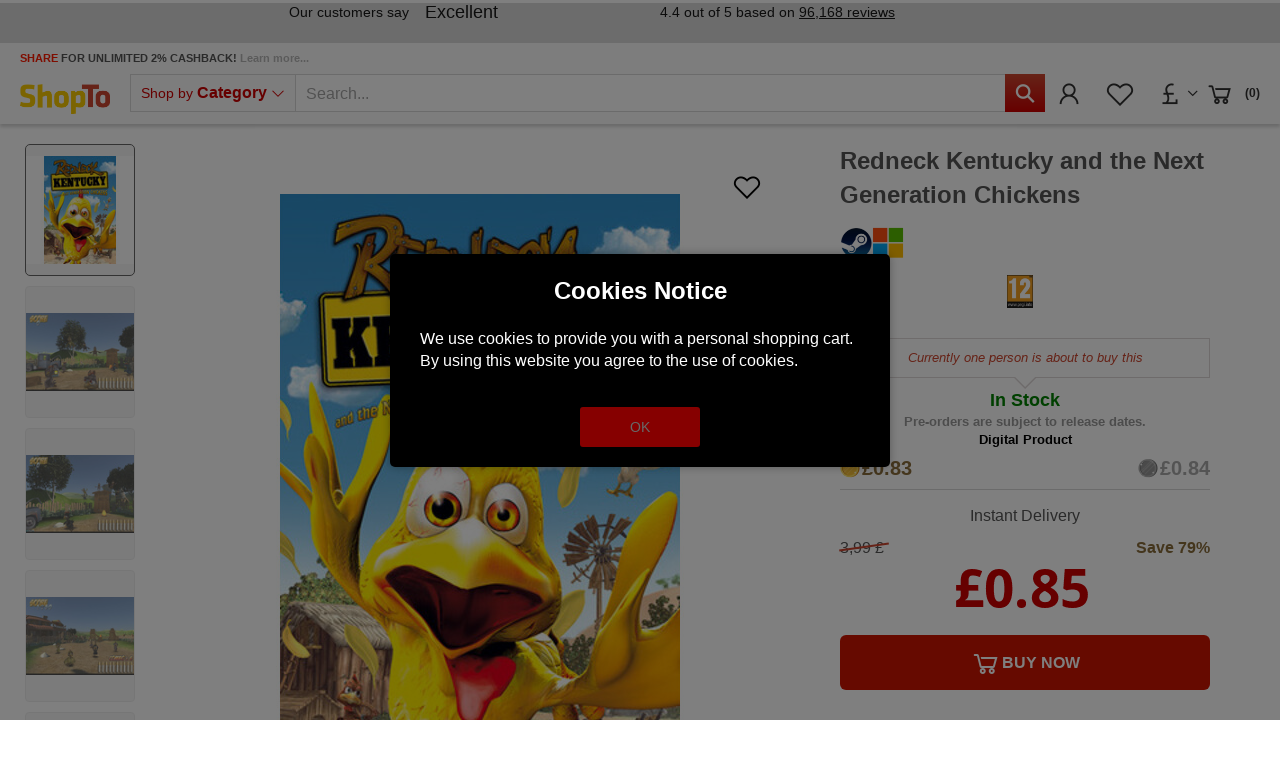

--- FILE ---
content_type: text/html; charset=utf-8
request_url: https://www.shopto.net/en/gnb0001529-redneck-kentucky-and-the-next-generation-chickens-p1171135/?currency=GBP
body_size: 35256
content:
<!doctype html>
<html lang='en'>

<head>
    <meta charset="utf-8">
    <meta name="viewport" content="width=device-width,initial-scale=1.0, maximum-scale=1.0, user-scalable=no"/>
    <link rel="canonical" href="https://www.shopto.net/en/gnb0001529-redneck-kentucky-and-the-next-generation-chickens-p1171135/"/>    <title>Buy Redneck Kentucky and the Next Generation Chickens PC DIGITAL - ShopTo.net</title>
        <meta name="google-site-verification" content="7WcFqOso5CNo08PYdF31kiwno7l2jiKh-VRtXbPt4L0" />
    <meta name="msvalidate.01" content="A8157B8892C09C48B178B1D85338ACBB" />
    <script>
        var global_privacy_url = '/b2c/en/legal/datenschutz/';
    </script>

    <link rel='preload' href='/components/lightGallery/css/lightgallery.min.css' as='style' />    <link rel='preload' href='/components/lightslider/css/lightslider.min.css' as='style' />
    <link rel='preload' href='/layout/frontend/b2c/dist/css/style.min.css?time=1766463685' as='style' /><link rel='preload' href='/layout/frontend/b2c/dist/fonts/line-awesome.woff2' as='font' type='font/woff2' crossorigin /><link rel='preload' href='/layout/frontend/b2c/dist/fonts/line-awesome.woff2?v=1.1.' as='font' type='font/woff2' crossorigin /><link rel='preload' href='/layout/frontend/b2c/dist/fonts/fontawesome-webfont.woff2?v=4.7.0' as='font' type='font/woff2' crossorigin />        <link rel="stylesheet"
              href="/layout/frontend/b2c/dist/css/style.min.css?time=1766463685"/>
    <link rel="apple-touch-icon" sizes="180x180" href="/layout/frontend/b2c/dist/favicons/apple-touch-icon.png">
<link rel="icon" type="image/png" sizes="32x32" href="/layout/frontend/b2c/dist/favicons/favicon-32x32.png">
<link rel="icon" type="image/png" sizes="16x16" href="/layout/frontend/b2c/dist/favicons/favicon-16x16.png">
<link rel="manifest" href="/layout/frontend/b2c/dist/favicons/site.webmanifest">
<link rel="mask-icon" href="/layout/frontend/b2c/dist/favicons/safari-pinned-tab.svg" color="#cd0000">
<link rel="shortcut icon" href="/layout/frontend/b2c/dist/favicons/favicon.ico">
<meta name="msapplication-TileColor" content="#ffffff">
<meta name="msapplication-TileImage" content="/layout/frontend/b2c/dist/favicons/mstile-144x144.png">
<meta name="msapplication-config" content="/layout/frontend/b2c/dist/favicons/browserconfig.xml">
<meta name="theme-color" content="#ffffff">    <script src="/layout/frontend/b2c/dist/js/components.js?time=1618413079"></script>
    <script async src="/layout/frontend/b2c/dist/js/script.js?time=1766463571"></script>
    <meta property='og:image' content='https://www.shopto.net/userdata/dcshop/images/normal/4f/116037514_de2af17d-45aa-4320-a3e0-291d287a974e.jpg'/>
<meta property='og:title' content='Buy Redneck Kentucky and the Next Generation Chickens PC DIGITAL - ShopTo.net'/>
<meta property='og:url' content='https://www.shopto.net/en/gnb0001529-redneck-kentucky-and-the-next-generation-chickens-p1171135/'/>
<meta property='og:type' content='game'/>
<meta name='description' content='Buy cheap £0.85 Redneck Kentucky and the Next Generation Chickens - PC DIGITAL (UK) - The next generation of Chicken attacks! Redneck Kentucky and the Next Generation Chickens will introduce into the world of cartoony humor and intense action, giving you an exceptional replayability fa... '>
<meta property='og:description' content='Buy cheap £0.85 Redneck Kentucky and the Next Generation Chickens - PC DIGITAL (UK) - The next generation of Chicken attacks! Redneck Kentucky and the Next Generation Chickens will introduce into the world of cartoony humor and intense action, giving you an exceptional replayability fa... '>
<meta property='og:price:currency' content='GBP'>
<meta property='og:price:amount' content='0.85'>
<meta property='og:site_name' content='ShopTo.net'>
<!-- Paste this code as high in the <head> of the page as possible -->
<!-- Google Tag Manager -->
<script>
    window.dataLayer = window.dataLayer || [];
</script>
<script>(function(w,d,s,l,i){w[l]=w[l]||[];w[l].push({'gtm.start':
        new Date().getTime(),event:'gtm.js'});var f=d.getElementsByTagName(s)[0],
        j=d.createElement(s),dl=l!='dataLayer'?'&l='+l:'';j.async=true;j.src=
        'https://www.googletagmanager.com/gtm.js?id='+i+dl;f.parentNode.insertBefore(j,f);
    })(window,document,'script','dataLayer','GTM-PG34GZ');</script>
<!-- End Google Tag Manager -->


    <script type="text/javascript">
        var gaProperty = 'UA-455618-1';
        var disableStr = 'ga-disable-' + gaProperty;
        if (document.cookie.indexOf(disableStr + '=true') > -1) {
            window[disableStr] = true;
        }
        function gaOptout() {
            document.cookie = disableStr + '=true; expires=Thu, 31 Dec 2099 23:59:59 UTC; path=/';
            window[disableStr] = true;
        }
    </script>

    <script>
        (function(i,s,o,g,r,a,m){i['GoogleAnalyticsObject']=r;i[r]=i[r]||function(){ (i[r].q=i[r].q||[]).push(arguments)},i[r].l=1*new Date();a=s.createElement(o), m=s.getElementsByTagName(o)[0];a.async=1;a.src=g;m.parentNode.insertBefore(a,m) })(window,document,'script','https://www.google-analytics.com/analytics.js','ga'); ga('create', 'UA-455618-1', 'auto'); ga('set', 'anonymizeIp', true); ga('send', 'pageview');
    </script>

    <!-- Facebook Pixel Code -->
    <script>
        !function(f,b,e,v,n,t,s){if(f.fbq)return;n=f.fbq=function(){n.callMethod?
            n.callMethod.apply(n,arguments):n.queue.push(arguments)};if(!f._fbq)f._fbq=n;
            n.push=n;n.loaded=!0;n.version='2.0';n.queue=[];t=b.createElement(e);t.async=!0;
            t.src=v;s=b.getElementsByTagName(e)[0];s.parentNode.insertBefore(t,s)}(window,
            document,'script','https://connect.facebook.net/en_US/fbevents.js');
        // Insert Your Facebook Pixel ID below.
        fbq('init', '1995340364188239');
        fbq('track', 'PageView');
    </script>
    <!-- Insert Your Facebook Pixel ID below. -->
    <noscript><img height="1" width="1" style="display:none"
                   src="https://www.facebook.com/tr?id=1995340364188239&amp;ev=PageView&amp;noscript=1"
        /></noscript>
    <!-- End Facebook Pixel Code -->

    <!-- Load PayPal's checkout.js Library. -->
    <script defer="defer" src="https://www.paypalobjects.com/api/checkout.js" data-version-4 log-level="warn"></script>

    <!-- Load the Google pay library. -->
    <script defer="defer" src="https://pay.google.com/gp/p/js/pay.js"></script>

    <!-- Load the client component. -->
    <script src="https://js.braintreegateway.com/web/3.76.0/js/client.min.js"></script>

    <!-- Load the PayPal Checkout component. -->
    <script defer="defer" src="https://js.braintreegateway.com/web/3.76.0/js/paypal-checkout.min.js"></script>

    <!-- Load Hosted Fields component. -->
    <script defer="defer" src="https://js.braintreegateway.com/web/3.76.0/js/hosted-fields.min.js"></script>

    <!-- Load Data Collector component. -->
    <script src="https://js.braintreegateway.com/web/3.76.0/js/data-collector.min.js"></script>

    <!-- Load the 3D Secure component. -->
    <script src='https://js.braintreegateway.com/web/3.76.0/js/three-d-secure.min.js'></script>

    <!-- Load the Apple Pay component. -->
    <script defer="defer" src='https://js.braintreegateway.com/web/3.76.0/js/apple-pay.min.js'></script>

    <!-- Load the Google Pay component. -->
    <script defer="defer" src="https://js.braintreegateway.com/web/3.76.0/js/google-payment.min.js"></script>

    <!-- Load reCaptcha v3 -->
    <script src="https://www.google.com/recaptcha/api.js" async defer></script>

    <!-- PayPal Widget -->
    <script src="https://www.paypal.com/sdk/js?client-id=Af418wmH-_bDYdsaEXs3CS4N0_evh5bt9Bt2ORVQPaIHkPyjUrARvfQLRQymNHCruB_wKuc15txrN7qH&currency=GBP&components=messages,buttons&enable-funding=paylater&intent=authorize"></script>

    <!-- Imegamedia Widget -->
    <script src="https://angus.finance-calculator.co.uk/js/imegacategory.js"></script>

    <!-- Load lightGallery -->
    <link type='text/css' rel='stylesheet' href='/components/lightGallery/css/lightgallery.min.css'/>    <!-- Load lightslider -->
    <link type='text/css' rel='stylesheet' href='/components/lightslider/css/lightslider.min.css'/>
    <!-- Tag4arm -->
    <script type="text/javascript">
        var _paq = _paq || [];
        _paq.push(["trackPageView"]);
        _paq.push(["enableLinkTracking"]);
        (function () {
            var u=(("https:" == document.location.protocol) ? "https" : "http") + "://www.tag4arm.com/tags4arm/";
            _paq.push(["setTrackerUrl", u + "tag4arm.php"]);
            _paq.push(["setSiteId", "544"]);
            var d = document, g = d.createElement("script"), s = d.getElementsByTagName("script")[0]; g.type = "text/javascript";
            g.defer = true; g.async = true; g.src = u + "tag4arm.js"; s.parentNode.insertBefore(g, s);
        })();
        function Custom_Account_Created(var_Account_ID) {
            _paq.push(["setCustomVariable", "1", "Event", "Account Created", "page"]);
            _paq.push(["setCustomVariable", "2", "Account ID", var_Account_ID, "page"]);
            _paq.push(["trackPageView"]);
        }
        function Custom_Purchase(var_Order_ID, var_Product_Type, var_Revenue) {
            _paq.push(["setCustomVariable", "1", "Event", "Purchase", "page"]);
            _paq.push(["setCustomVariable", "2", "Order ID", var_Order_ID, "page"]);
            _paq.push(["setCustomVariable", "3", "Product Type", var_Product_Type, "page"]);
            _paq.push(["setCustomVariable", "4", "Revenue", var_Revenue, "page"]);
            _paq.push(["trackPageView"]);
        }
        function Custom_Search(var_Search_String) {
            _paq.push(["setCustomVariable", "1", "Event", "Search", "page"]);
            _paq.push(["setCustomVariable", "2", "Search String", var_Search_String, "page"]);
            _paq.push(["trackPageView"]);
        }
    </script>
    <!-- End Tag4arm Code -->

    <!-- TrustBox script -->
    <script type="text/javascript" src="//widget.trustpilot.com/bootstrap/v5/tp.widget.bootstrap.min.js" async></script>
    <!-- End TrustBox script -->

    <!-- Google tag (gtag.js) - Google Analytics -->
        <!-- shopto.net Google Analytics -->
    <script async src="https://www.googletagmanager.com/gtag/js?id=G-55FFZYP83S"></script>
    <script>
        window.dataLayer = window.dataLayer || [];
        function gtag(){dataLayer.push(arguments);}
        gtag('js', new Date());

        gtag('config', 'G-55FFZYP83S');
    </script>
    
    <script async src="https://www.googletagmanager.com/gtag/js?id=AW-1065434170"></script>
    <script>
        window.dataLayer = window.dataLayer || [];
        function gtag(){dataLayer.push(arguments);}
        gtag('js', new Date());
        gtag('config','AW-1065434170', {'allow_enhanced_conversions':true});
    </script>

    <script
        async
        data-environment="production"
        src="https://js.klarna.com/web-sdk/v1/klarna.js"
        data-client-id="be216ac1-cf65-5de3-84e5-20e25669e5b5"
    ></script>

    <!-- Twitter universal website tag code -->
    <script>
        !function(e,t,n,s,u,a){e.twq||(s=e.twq=function(){s.exe?s.exe.apply(s,arguments):s.queue.push(arguments);
        },s.version='1.1',s.queue=[],u=t.createElement(n),u.async=!0,u.src='//static.ads-twitter.com/uwt.js',
            a=t.getElementsByTagName(n)[0],a.parentNode.insertBefore(u,a))}(window,document,'script');
        // Insert Twitter Pixel ID and Standard Event data below
        twq('init','nvxg4');
        twq('track','PageView');
    </script>
    <!-- End Twitter universal website tag code -->

    <script>
        ! function(w, d, t) {
            w.TiktokAnalyticsObject = t;
            var ttq = w[t] = w[t] || [];
            ttq.methods = ["page", "track", "identify", "instances", "debug", "on", "off", "once", "ready", "alias", "group", "enableCookie", "disableCookie"], ttq.setAndDefer = function(t, e) {
                t[e] = function() {
                    t.push([e].concat(Array.prototype.slice.call(arguments, 0)))
                }
            };
            for (var i = 0; i < ttq.methods.length; i++) ttq.setAndDefer(ttq, ttq.methods[i]);
            ttq.instance = function(t) {
                for (var e = ttq._i[t] || [], n = 0; n < ttq.methods.length; n++) ttq.setAndDefer(e, ttq.methods[n]);
                return e
            }, ttq.load = function(e, n) {
                var i = "https://analytics.tiktok.com/i18n/pixel/events.js";
                ttq._i = ttq._i || {}, ttq._i[e] = [], ttq._i[e]._u = i, ttq._t = ttq._t || {}, ttq._t[e] = +new Date, ttq._o = ttq._o || {}, ttq._o[e] = n || {};
                n = document.createElement("script");
                n.type = "text/javascript", n.async = !0, n.src = i + "?sdkid=" + e + "&lib=" + t;
                e = document.getElementsByTagName("script")[0];
                e.parentNode.insertBefore(n, e)
            };

            ttq.load('CF8DSVBC77U0H42CLN2G');
            ttq.page();
        }(window, document, 'ttq');
    </script>

    <script src="https://cdnjs.cloudflare.com/ajax/libs/popper.js/2.11.8/umd/popper.min.js"></script>
    <script src="https://cdnjs.cloudflare.com/ajax/libs/tippy.js/6.3.7/tippy-bundle.umd.min.js"></script>
    
            <meta name="twitter:card" content="summary_large_image" />
        <meta name="twitter:site" content="@shoptonet" />
        <meta name="twitter:title" content="Redneck Kentucky and the Next Generation Chickens" />
        <meta name="twitter:description" content="The next generation of Chicken attacks! Redneck Kentucky and the Next Generation Chickens will introduce into the world of cartoony humor and intense action, giving you an exceptional replayability factor. Players have a great array of weapons at their disposal, they can also collect eggs which are located on the maps and activate special bo ..." />
        <meta name="twitter:image" content="https://www.shopto.net/userdata/dcshop/images/thumb_2/4f/116037514_de2af17d-45aa-4320-a3e0-291d287a974e.jpg" />

    
    <script id="mcjs">!function(c,h,i,m,p){m=c.createElement(h),p=c.getElementsByTagName(h)[0],m.async=1,m.src=i,p.parentNode.insertBefore(m,p)}(document,"script","https://chimpstatic.com/mcjs-connected/js/users/8b89863182e184502aae196fa/ecd0292cf84f8335eca21bd65.js");</script>

    <!-- MailerLite Universal -->
    <script>
        (function(w,d,e,u,f,l,n){w[f]=w[f]||function(){(w[f].q=w[f].q||[])
            .push(arguments);},l=d.createElement(e),l.async=1,l.src=u,
            n=d.getElementsByTagName(e)[0],n.parentNode.insertBefore(l,n);})
        (window,document,'script','https://assets.mailerlite.com/js/universal.js','ml');
        ml('account', '1159131');
    </script>
    <!-- End MailerLite Universal -->

    <script type="text/javascript" src="//widget.trustpilot.com/bootstrap/v5/tp.widget.bootstrap.min.js" async></script>
</head>

<body class="">
    <div class="g-recaptcha" data-sitekey="6LdLCs0ZAAAAANokj6WPw_yM5JFzTlbDEB9OpP7m" data-size="invisible"></div>


    <script>
        let sessionDate = new Date();
        sessionDate.setTime(sessionDate.getTime() + (365 * 24 * 60 * 60 * 1000));
        let sessionExpires = "expires="+ sessionDate.toUTCString();
        document.cookie = "session_hash=" + "dPjlg2NPDCshAHhozSbwznWLq15Gjwd7" + ";" + sessionExpires + ";path=/;secure;";
    </script>

    

<script>
    var APP_ID = 's6l80u2r'; // Replace with your actual Workspace ID
    window.intercomSettings = {
        app_id: APP_ID,
            };
</script>

<script>
    (function(){var w=window;var ic=w.Intercom;if(typeof ic==="function"){ic('reattach_activator');ic('update',w.intercomSettings);}else{var d=document;var i=function(){i.c(arguments);};i.q=[];i.c=function(args){i.q.push(args);};w.Intercom=i;var l=function(){var s=d.createElement('script');s.type='text/javascript';s.async=true;s.src='https://widget.intercom.io/widget/s6l80u2r';var x=d.getElementsByTagName('script')[0];x.parentNode.insertBefore(s,x);};if(document.readyState==='complete'){l();}else if(w.attachEvent){w.attachEvent('onload',l);}else{w.addEventListener('load',l,false);}}})();
</script>
<!-- paste this code immediately after the opening <body> tag: -->
<!-- Google Tag Manager (noscript) -->
    <noscript>
        <iframe src="https://www.googletagmanager.com/ns.html?id=GTM-PG34GZ"
                height="0" width="0" style="display:none;visibility:hidden"></iframe>
    </noscript>
    <!-- End Google Tag Manager (noscript) -->
    <div style="display: none;" id="search_data"
        data-company="ShopTo"
        data-shop_code="SHOPTOB2C"
        data-language_code="ENG"
        data-site_language="en"
        data-item_source="SHOPTOB2C"
        data-site_code="b2c"
        data-image_config="[base64]"
        data-default_img="326788_noimage.png"
        data-date_format="yyyy-mm-dd"
        data-customer_no=""></div><div id="primary_navigation_mobile">
    <a class="close_button_navigation_mobile">Menu<i class="fa fa-times"
                                                                                                 aria-hidden="true"></i></a>
    <div class="navigation_scrollbox">
        <div class="navigation navigation_block shop_nav">
            <div class="navigation_block_headline">Shop by <strong>Category</strong></div>
            <ul class='level_1 sub_category_active'><li class="level_1  "><a href="/en/playstation/">PlayStation</a><span class='arrow_mobile'></span><ul class='level_2'><li class="level_2  "><a href="/en/sony-consoles/">Consoles</a><span class='arrow_mobile'></span><ul class='level_3'><li class="level_3  "><a href="/en/ps5-consoledisc/">PS5 Console Disc</a><span class='arrow_mobile'></span></li><li class="level_3  "><a href="/en/ps5-consoledigital/">PS5 Console Digital</a><span class='arrow_mobile'></span></li><li class="level_3  "><a href="/en/playstation5pro/">PS5 Pro</a><span class='arrow_mobile'></span></li><li class="level_3  "><a href="/en/playstationportal/">PlayStation Portal</a><span class='arrow_mobile'></span></li></ul></li><li class="level_2  "><a href="/en/playstation-vr/">Playstation VR2</a><span class='arrow_mobile'></span><ul class='level_3'><li class="level_3  "><a href="/en/vr-headset/">VR2 Headset</a><span class='arrow_mobile'></span></li><li class="level_3  "><a href="/en/vr-accessories/">VR2 Accessories</a><span class='arrow_mobile'></span></li><li class="level_3  "><a href="/en/vr-games/">VR2 Games</a><span class='arrow_mobile'></span></li></ul></li><li class="level_2  "><a href="/en/play-coming-soon/">Coming Soon</a><span class='arrow_mobile'></span><ul class='level_3'><li class="level_3  "><a href="/en/sony-just-added/">Just Added</a><span class='arrow_mobile'></span></li><li class="level_3  "><a href="/en/sony-out-this-week/">Out This Week</a><span class='arrow_mobile'></span></li><li class="level_3  "><a href="/en/sony-out-this-month/">Out This Month</a><span class='arrow_mobile'></span></li><li class="level_3  "><a href="/en/sony-out-next-month/">Out Next Month</a><span class='arrow_mobile'></span></li><li class="level_3  "><a href="/en/sony-coming-soon/">All New Releases</a><span class='arrow_mobile'></span></li></ul></li><li class="level_2  "><a href="/en/special-offers/">SALE</a><span class='arrow_mobile'></span><ul class='level_3'><li class="level_3  "><a href="/en/sony-justreduced/">Just Reduced</a><span class='arrow_mobile'></span></li><li class="level_3  "><a href="/en/sony-sale-underten/">Under £10</a><span class='arrow_mobile'></span></li><li class="level_3  "><a href="/en/sony-undertwenty/">Under £20</a><span class='arrow_mobile'></span></li><li class="level_3  "><a href="/en/sony-sale/">Items on SALE</a><span class='arrow_mobile'></span></li></ul></li><li class="level_2  "><a href="/en/accessories/">Accessories</a><span class='arrow_mobile'></span><ul class='level_3'><li class="level_3  "><a href="/en/sony-controllers/">Controllers</a><span class='arrow_mobile'></span></li><li class="level_3  "><a href="/en/sony-headsets/">Headsets</a><span class='arrow_mobile'></span></li><li class="level_3  "><a href="/en/steering-wheels/">Steering Wheels</a><span class='arrow_mobile'></span></li><li class="level_3  "><a href="/en/sony-chargingstation/">Charging Station</a><span class='arrow_mobile'></span></li><li class="level_3  "><a href="/en/sony-remote/">Remote Controllers</a><span class='arrow_mobile'></span></li><li class="level_3  "><a href="/en/sony-verticalstand/">Vertical Stand</a><span class='arrow_mobile'></span></li><li class="level_3  "><a href="/en/sony-hardisc/">Hard Disc Drive</a><span class='arrow_mobile'></span></li><li class="level_3  "><a href="/en/all-ps4-accessories/">View All PS4 Accessories</a><span class='arrow_mobile'></span></li><li class="level_3  "><a href="/en/all-ps5-accessories/">View all PS5 Accessories</a><span class='arrow_mobile'></span></li></ul></li><li class="level_2  "><a href="/en/sony-genres/">Genres</a><span class='arrow_mobile'></span><ul class='level_3'><li class="level_3  "><a href="/en/sony-action/">Action</a><span class='arrow_mobile'></span></li><li class="level_3  "><a href="/en/sony-adventure/">Adventure</a><span class='arrow_mobile'></span></li><li class="level_3  "><a href="/en/sony-fighting/">Fighting</a><span class='arrow_mobile'></span></li><li class="level_3  "><a href="/en/sony-fps/">First Person Shooter</a><span class='arrow_mobile'></span></li><li class="level_3  "><a href="/en/sony-horror/">Horror</a><span class='arrow_mobile'></span></li><li class="level_3  "><a href="/en/sony-racing/">Racing</a><span class='arrow_mobile'></span></li><li class="level_3  "><a href="/en/sony-rpg/">RPG</a><span class='arrow_mobile'></span></li><li class="level_3  "><a href="/en/sony-sports/">Sports</a><span class='arrow_mobile'></span></li><li class="level_3  "><a href="/en/sony-simulation/">Simulation</a><span class='arrow_mobile'></span></li><li class="level_3  "><a href="/en/sony-stragey/">Strategy</a><span class='arrow_mobile'></span></li><li class="level_3  "><a href="/en/sony-all-ps4-games/">View All PS4 Games</a><span class='arrow_mobile'></span></li><li class="level_3  "><a href="/en/sony-all-ps5-games/">View All Ps5 Games</a><span class='arrow_mobile'></span></li></ul></li></ul></li><li class="level_1  "><a href="/en/digital-store/">PlayStation Digital Store</a><span class='arrow_mobile'></span><ul class='level_2'><li class="level_2  "><a href="/en/sony-gift-card/">Gift Cards</a><span class='arrow_mobile'></span></li><li class="level_2  "><a href="/en/sony-giftcard10/">£10</a><span class='arrow_mobile'></span></li><li class="level_2  "><a href="/en/sony-giftcard20/">£20</a><span class='arrow_mobile'></span></li><li class="level_2  "><a href="/en/sony-giftcard40/">£40</a><span class='arrow_mobile'></span></li><li class="level_2  "><a href="/en/sony-giftcard50/">£50</a><span class='arrow_mobile'></span></li><li class="level_2  "><a href="/en/sony-giftcard70/">£70</a><span class='arrow_mobile'></span></li><li class="level_2  "><a href="/en/sony-giftcard100/">£100</a><span class='arrow_mobile'></span></li><li class="level_2  "><a href="/en/sony-giftcard120/">£120</a><span class='arrow_mobile'></span></li><li class="level_2  "><a href="/en/sony-giftcard150/">£150</a><span class='arrow_mobile'></span></li><li class="level_2  "><a href="/en/sony-giftcard200/">£200</a><span class='arrow_mobile'></span></li><li class="level_2  "><a href="/en/sony-giftcard-italy/">Italy</a><span class='arrow_mobile'></span></li><li class="level_2  "><a href="/en/sony-giftcard-german/">Germany</a><span class='arrow_mobile'></span></li><li class="level_2  "><a href="/en/sony-giftcard-france/">France</a><span class='arrow_mobile'></span></li><li class="level_2  "><a href="/en/sony-giftcard-uae/">UAE</a><span class='arrow_mobile'></span></li></ul></li><li class="level_1  "><a href="/en/nintendo/">Nintendo</a><span class='arrow_mobile'></span><ul class='level_2'><li class="level_2  "><a href="/en/switch2/">Switch 2</a><span class='arrow_mobile'></span><ul class='level_3'><li class="level_3  "><a href="/en/switch2consoles/">Switch 2 Consoles</a><span class='arrow_mobile'></span></li><li class="level_3  "><a href="/en/switch2-software/">Switch 2 Software</a><span class='arrow_mobile'></span></li><li class="level_3  "><a href="/en/switch2-accessories/">Switch 2 Accessories</a><span class='arrow_mobile'></span></li></ul></li><li class="level_2  "><a href="/en/nintendo-offer/">SALE</a><span class='arrow_mobile'></span><ul class='level_3'><li class="level_3  "><a href="/en/nintendo-justreduced/">Just Reduced</a><span class='arrow_mobile'></span></li><li class="level_3  "><a href="/en/nintendo-underten/">Under £10</a><span class='arrow_mobile'></span></li><li class="level_3  "><a href="/en/nintendo-undertwenty/">Under £20</a><span class='arrow_mobile'></span></li><li class="level_3  "><a href="/en/nintendo-sale/">Items on SALE</a><span class='arrow_mobile'></span></li></ul></li><li class="level_2  "><a href="/en/switch-coming-soon/">Coming Soon</a><span class='arrow_mobile'></span><ul class='level_3'><li class="level_3  "><a href="/en/switch-just-added/">Just Added</a><span class='arrow_mobile'></span></li><li class="level_3  "><a href="/en/switch-out-this-week/">Out This Week</a><span class='arrow_mobile'></span></li><li class="level_3  "><a href="/en/switch-out-thismonth/">Out This Month</a><span class='arrow_mobile'></span></li><li class="level_3  "><a href="/en/switch-out-nextmonth/">Out Next Month</a><span class='arrow_mobile'></span></li><li class="level_3  "><a href="/en/nintendo-coming-soon/">All New releases</a><span class='arrow_mobile'></span></li></ul></li><li class="level_2  "><a href="/en/nintendo-accessories/">Accessories</a><span class='arrow_mobile'></span><ul class='level_3'><li class="level_3  "><a href="/en/nintendo-controllers/">Controllers</a><span class='arrow_mobile'></span></li><li class="level_3  "><a href="/en/nintendo-cases/">Protective Cases</a><span class='arrow_mobile'></span></li><li class="level_3  "><a href="/en/nintendo-switch-all/">All Accessories</a><span class='arrow_mobile'></span></li></ul></li><li class="level_2  "><a href="/en/nintendo-genres/">Genres</a><span class='arrow_mobile'></span><ul class='level_3'><li class="level_3  "><a href="/en/nintendo-adventure/">Adventure</a><span class='arrow_mobile'></span></li><li class="level_3  "><a href="/en/nintendo-fighting/">Fighting</a><span class='arrow_mobile'></span></li><li class="level_3  "><a href="/en/nintendo-music/">Music</a><span class='arrow_mobile'></span></li><li class="level_3  "><a href="/en/nintendo-party/">Party</a><span class='arrow_mobile'></span></li><li class="level_3  "><a href="/en/nintendo-platform/">Platform</a><span class='arrow_mobile'></span></li><li class="level_3  "><a href="/en/nintendo-puzzle/">Puzzle</a><span class='arrow_mobile'></span></li><li class="level_3  "><a href="/en/nintendo-racing/">Racing</a><span class='arrow_mobile'></span></li><li class="level_3  "><a href="/en/nintendo-rpg/">RPG</a><span class='arrow_mobile'></span></li><li class="level_3  "><a href="/en/nintenndo-sport/">Sport</a><span class='arrow_mobile'></span></li><li class="level_3  "><a href="/en/switch-all/">All Items </a><span class='arrow_mobile'></span></li></ul></li><li class="level_2  "><a href="/en/nintendo-eshop/">Nintendo EShop</a><span class='arrow_mobile'></span><ul class='level_3'><li class="level_3  "><a href="/en/switch-membership/">Membership</a><span class='arrow_mobile'></span></li><li class="level_3  "><a href="/en/switch-downloads/">Switch Download</a><span class='arrow_mobile'></span></li><li class="level_3  "><a href="/en/switch-giftcard/">Switch Gift Cards UK</a><span class='arrow_mobile'></span></li></ul></li></ul></li><li class="level_1  "><a href="/en/microsoft/">Microsoft</a><span class='arrow_mobile'></span><ul class='level_2'><li class="level_2  "><a href="/en/xbox-one-consoles/">Xbox Consoles</a><span class='arrow_mobile'></span><ul class='level_3'><li class="level_3  "><a href="/en/xbox-s/">Xbox Series S Console</a><span class='arrow_mobile'></span></li><li class="level_3  "><a href="/en/xbox-x/">Xbox Series X Console</a><span class='arrow_mobile'></span></li></ul></li><li class="level_2  "><a href="/en/ms-coming-soon/">Coming Soon</a><span class='arrow_mobile'></span><ul class='level_3'><li class="level_3  "><a href="/en/microsoft-just-added/">Just Added</a><span class='arrow_mobile'></span></li><li class="level_3  "><a href="/en/microsoft-this-week/">Out This Week</a><span class='arrow_mobile'></span></li><li class="level_3  "><a href="/en/microsoft-this-month/">Out This Month</a><span class='arrow_mobile'></span></li><li class="level_3  "><a href="/en/microsoft-next-month/">Out Next Month</a><span class='arrow_mobile'></span></li><li class="level_3  "><a href="/en/microsoft-comingsoon/">All New Releases</a><span class='arrow_mobile'></span></li></ul></li><li class="level_2  "><a href="/en/microsoft-specials/">SALE</a><span class='arrow_mobile'></span><ul class='level_3'><li class="level_3  "><a href="/en/microsoft-reduced/">Just Reduced</a><span class='arrow_mobile'></span></li><li class="level_3  "><a href="/en/mirosoft-underten/">Under £10</a><span class='arrow_mobile'></span></li><li class="level_3  "><a href="/en/mirosoft-undertwenty/">Under £20</a><span class='arrow_mobile'></span></li><li class="level_3  "><a href="/en/microsoft-sale/">Items on SALE</a><span class='arrow_mobile'></span></li></ul></li><li class="level_2  "><a href="/en/microsoft-accessorie/">Accessories</a><span class='arrow_mobile'></span><ul class='level_3'><li class="level_3  "><a href="/en/microsoft-controller/">Controllers</a><span class='arrow_mobile'></span></li><li class="level_3  "><a href="/en/microsoft-headsets/">Headsets</a><span class='arrow_mobile'></span></li><li class="level_3  "><a href="/en/microsoft-steering/">Steering Wheels</a><span class='arrow_mobile'></span></li><li class="level_3  "><a href="/en/microsoft-xbox-all/">View All Xbox Accessories</a><span class='arrow_mobile'></span></li></ul></li><li class="level_2  "><a href="/en/microsoft-genres/">Genre</a><span class='arrow_mobile'></span><ul class='level_3'><li class="level_3  "><a href="/en/genre-action/">Action</a><span class='arrow_mobile'></span></li><li class="level_3  "><a href="/en/genre-adventure/">Adventure</a><span class='arrow_mobile'></span></li><li class="level_3  "><a href="/en/genre-fighting/">Fighting</a><span class='arrow_mobile'></span></li><li class="level_3  "><a href="/en/genre-horror/">Horror</a><span class='arrow_mobile'></span></li><li class="level_3  "><a href="/en/genre-fps/">First Person Shooter</a><span class='arrow_mobile'></span></li><li class="level_3  "><a href="/en/genre-music/">Music</a><span class='arrow_mobile'></span></li><li class="level_3  "><a href="/en/genre-racing/">Racing</a><span class='arrow_mobile'></span></li><li class="level_3  "><a href="/en/genre-rpg/">RPG</a><span class='arrow_mobile'></span></li><li class="level_3  "><a href="/en/genre-simulation/">Simulation</a><span class='arrow_mobile'></span></li><li class="level_3  "><a href="/en/genre-sports/">Sports</a><span class='arrow_mobile'></span></li><li class="level_3  "><a href="/en/genre-strategy/">Strategy</a><span class='arrow_mobile'></span></li><li class="level_3  "><a href="/en/genre-all/">View All Xbox One Games</a><span class='arrow_mobile'></span></li></ul></li></ul></li><li class="level_1  "><a href="/en/xbox-live/">Microsoft Digital Store</a><span class='arrow_mobile'></span><ul class='level_2'><li class="level_2  "><a href="/en/xbox-currency/">Gift Cards</a><span class='arrow_mobile'></span><ul class='level_3'><li class="level_3  "><a href="/en/xbox-gift10/">£10</a><span class='arrow_mobile'></span></li><li class="level_3  "><a href="/en/xbox-gift15/">£15</a><span class='arrow_mobile'></span></li><li class="level_3  "><a href="/en/xbox-gift25/">£25</a><span class='arrow_mobile'></span></li><li class="level_3  "><a href="/en/xbox-gift50/">£50</a><span class='arrow_mobile'></span></li><li class="level_3  "><a href="/en/xbox-gift70/">£70</a><span class='arrow_mobile'></span></li><li class="level_3  "><a href="/en/xbox-gift100/">£100</a><span class='arrow_mobile'></span></li></ul></li><li class="level_2  "><a href="/en/microsoft-fcpoints/">EA Sport FC 25 Points</a><span class='arrow_mobile'></span></li><li class="level_2  "><a href="/en/xbox-one-gold-member/">Memberships</a><span class='arrow_mobile'></span></li><li class="level_2  "><a href="/en/microsftcodpoints/">Call Of Duty Points</a><span class='arrow_mobile'></span></li><li class="level_2  "><a href="/en/microsoft-fullgame/">Digital Games</a><span class='arrow_mobile'></span></li><li class="level_2  "><a href="/en/xbox-digital/">All Xbox Digital Games</a><span class='arrow_mobile'></span></li><li class="level_2  "><a href="/en/micdigitalsale/">Sale</a><span class='arrow_mobile'></span></li></ul></li><li class="level_1 active_tree "><a class="active_tree" href="/en/pc-and-peripherals/">PC Gaming</a><span class='arrow_mobile'></span><ul class='level_2 sub_category_active'><li class="level_2  "><a href="/en/pc-games/">Video Games</a><span class='arrow_mobile'></span><ul class='level_3'><li class="level_3  "><a href="/en/pc-gaming-games/">PC Games</a><span class='arrow_mobile'></span></li><li class="level_3  "><a href="/en/pc-gaming-this-month/">Out This Month</a><span class='arrow_mobile'></span></li><li class="level_3  "><a href="/en/pc-gaming-next-month/">Out In Next 6 Months</a><span class='arrow_mobile'></span></li></ul></li><li class="level_2  "><a href="/en/pc-accessories/">Accessories</a><span class='arrow_mobile'></span></li><li class="level_2 active_tree "><a class="active_tree" href="/en/pc-digital-store/">PC Digital Store</a><span class='arrow_mobile'></span><ul class='level_3 sub_category_active'><li class="level_3 active "><a class="active" href="/en/pcfullgame/">All PC Digital Games</a><span class='arrow_mobile'></span></li><li class="level_3  "><a href="/en/pcdigital/">PC Digital Sale</a><span class='arrow_mobile'></span></li><li class="level_3  "><a href="/en/all-download/">All Download</a><span class='arrow_mobile'></span></li></ul></li></ul></li><li class="level_1  "><a href="/en/Sale/">SALE</a><span class='arrow_mobile'></span></li><li class="level_1  "><a href="/en/giftcards/">Gift Cards</a><span class='arrow_mobile'></span><ul class='level_2'><li class="level_2  "><a href="/en/sonygiftcards/">PlayStation</a><span class='arrow_mobile'></span><ul class='level_3'><li class="level_3  "><a href="/en/sonygiftcards-uk/">Gift Cards UK</a><span class='arrow_mobile'></span></li><li class="level_3  "><a href="/en/sonygiftcards-france/">Cartes Cadeaux France</a><span class='arrow_mobile'></span></li><li class="level_3  "><a href="/en/sonygiftcards-italia/">Buoni Regalo Italia</a><span class='arrow_mobile'></span></li><li class="level_3  "><a href="/en/songiftcards-germany/">Geschenkkarten Deutschland</a><span class='arrow_mobile'></span></li></ul></li><li class="level_2  "><a href="/en/nintendo-giftcards/">Nintendo</a><span class='arrow_mobile'></span><ul class='level_3'><li class="level_3  "><a href="/en/nintendo-giftuk/">Gift Cards UK</a><span class='arrow_mobile'></span></li><li class="level_3  "><a href="/en/nintendo-giftfrance/">Cartes Cadeaux France</a><span class='arrow_mobile'></span></li><li class="level_3  "><a href="/en/nintendo-giftitalia/">Buoni Regalo Italia</a><span class='arrow_mobile'></span></li><li class="level_3  "><a href="/en/nintendo-giftgermany/">Geschenkkarten Deutschland</a><span class='arrow_mobile'></span></li><li class="level_3  "><a href="/en/nintendo-giftpoland/">Karty podarunkowe Polska</a><span class='arrow_mobile'></span></li><li class="level_3  "><a href="/en/nintendo-giftspain/">Tarjetas Regalo España</a><span class='arrow_mobile'></span></li><li class="level_3  "><a href="/en/nintendo-gifteu/">Gift Cards EU</a><span class='arrow_mobile'></span></li></ul></li><li class="level_2  "><a href="/en/microsoft-giftcards/">Microsoft</a><span class='arrow_mobile'></span><ul class='level_3'><li class="level_3  "><a href="/en/microsoft-giftuk/">Gift Cards UK</a><span class='arrow_mobile'></span></li><li class="level_3  "><a href="/en/microsoft-giftfrance/">Cartes Cadeaux France</a><span class='arrow_mobile'></span></li><li class="level_3  "><a href="/en/microsoft-giftitalia/">Buoni Regalo Italia</a><span class='arrow_mobile'></span></li><li class="level_3  "><a href="/en/microsft-giftgermany/">Geschenkkarten Deutschland</a><span class='arrow_mobile'></span></li><li class="level_3  "><a href="/en/microsoft-giftpoland/">Karty podarunkowe Polska</a><span class='arrow_mobile'></span></li><li class="level_3  "><a href="/en/microsoft-giftspain/">Tarjetas Regalo España</a><span class='arrow_mobile'></span></li><li class="level_3  "><a href="/en/microsoft-gifteu/">Gift Cards EU</a><span class='arrow_mobile'></span></li></ul></li><li class="level_2  "><a href="/en/swarovski-giftcards/">Swarovski</a><span class='arrow_mobile'></span><ul class='level_3'><li class="level_3  "><a href="/en/swarovski-giftuk/">Gift Cards UK</a><span class='arrow_mobile'></span></li></ul></li></ul></li><li class="level_1  "><a href="/en/collectibles/">Collectibles</a><span class='arrow_mobile'></span><ul class='level_2'><li class="level_2  "><a href="/en/plush-collectible/">Plush</a><span class='arrow_mobile'></span></li><li class="level_2  "><a href="/en/BatmanMiniature/">Batman Miniature</a><span class='arrow_mobile'></span></li><li class="level_2  "><a href="/en/elderscrolls/">Elder Scrolls Call To Arms</a><span class='arrow_mobile'></span></li><li class="level_2  "><a href="/en/judgedredd/">Judge Dredd</a><span class='arrow_mobile'></span></li><li class="level_2  "><a href="/en/calltoarms/">Call to Arms</a><span class='arrow_mobile'></span></li><li class="level_2  "><a href="/en/outriders/">Outriders</a><span class='arrow_mobile'></span></li><li class="level_2  "><a href="/en/gamingchairs/">Gaming Chairs</a><span class='arrow_mobile'></span></li><li class="level_2  "><a href="/en/nanoblock/">Nanoblock</a><span class='arrow_mobile'></span></li><li class="level_2  "><a href="/en/boardgames/">Board Games</a><span class='arrow_mobile'></span></li><li class="level_2  "><a href="/en/tradingcards/">Trading Cards</a><span class='arrow_mobile'></span></li><li class="level_2  "><a href="/en/lexipaccessories/">Lexip Assassin's</a><span class='arrow_mobile'></span></li></ul></li></ul>
        </div>
        <div class="navigation navigation_block settings">
            <div class="navigation_block_headline">Help & Settings</div>
            <div class="user_account_mobile"><div class="component header_account">            <div class="user_account_block login_link">
                            <a href="#" onclick="$('#login-modal').modal('show'); return false;">
                            <span class="fa fa-user"></span>
                <div class="text_wrapper hidden-lg">
                    <span class="description">Account</span>
                </div>
            </a>
        </div>
                <div class="user_account_block favorites_link">
            <a href="/en/favorites/">
                <span class="fa fa-heart-o"></span>
                <div class="text_wrapper hidden-lg">
                    <span class="description">Favourites</span>
                </div>
            </a>
        </div>
                    <div class="user_account_block currency_switch">
                <a href="#">
                    <span class="fa fa-gbp"></span>
                    <div class="text_wrapper">
                        <span class="description hidden-lg">Currency</span>
                        <span class="info"><i class="fa fa-angle-down" aria-hidden="true"></i></span>
                    </div>
                </a>
                <div class="list_currency_switch">
                    <ul id="currency_switch" >
                        <li class="active">
                            <a href="#">GBP (£)</a>
                        </li>
                                                    <li>
                                <a href="?currency=EUR">EUR (€)</a>
                            </li>
                                                        <li>
                                <a href="?currency=USD">USD ($)</a>
                            </li>
                                                </ul>
                </div>
            </div>
            </div></div>
        </div>
    </div>
</div>
<div id="overlay" class=""></div>
<div id="container" class="">
    <div class="mobile-trustpilot-container hidden-lg">
        <!-- TrustBox widget - Micro Star -->
        <div class="trustpilot-widget trustpilot-widget-mobile" data-locale="en-GB" data-template-id="5419b732fbfb950b10de65e5" data-businessunit-id="47d3f2460000640005021fea" data-style-height="24px" data-style-width="100%" data-theme="dark">
            <a href="https://uk.trustpilot.com/review/www.shopto.net" target="_blank" rel="noopener">Trustpilot</a>
        </div>
        <!-- End TrustBox widget -->
    </div>

    <div class="desktop-trustpilot-container hidden-md hidden-sm hidden-xs">
        <!-- TrustBox widget - Horizontal -->
        <div class="trustpilot-widget trustpilot-widget-top" data-businessunit-id="47d3f2460000640005021fea" data-locale="en-GB" data-style-height="28px" data-style-width="100%" data-template-id="5406e65db0d04a09e042d5fc">
            <a href="https://uk.trustpilot.com/review/www.shopto.net" rel="noopener" target="_blank">Trustpilot</a>
        </div>
        <!-- End TrustBox widget -->
    </div>
    <header>
        <div id="header_logo"><div class="component header_logo">
<div class="textcontent noBackground" >
<a href="https://www.shopto.net"><img alt="" src="/userdata/images/shopto-logo-emailofficial.png" style="width: 349px; height: 116px;" /></a>
</div>
</div></div>
        <div class="header_right">
            <div id="header_1">
                <div class="header_info_nav">
</div>

                                <div class="header_trustinfo"><div class="component header_trust">
<div class="textcontent noBackground" >
<span style="font-weight: bold; min-width: 300px;"><span style="color:#FF1A00;">SHARE&nbsp;</span>FOR UNLIMITED 2% CASHBACK!&nbsp;<a href="/en/legal/AffiliateTCs/" style="color: #b6b6b6;">Learn more...</a></span>
</div>
</div></div>
            </div>
            <div id="header_2">
                <div id="shop_by_category">
                    <a class="shop_by">Shop by <strong>Category</strong>                        <i class="fa fa-angle-down" aria-hidden="true"></i>
                    </a>
                    <ul class='level_1 sub_category_active'><li class="level_1  "><a href="/en/playstation/">PlayStation</a><span class='arrow_mobile'></span><ul class='level_2'><li class="level_2  "><a href="/en/sony-consoles/">Consoles</a><span class='arrow_mobile'></span><ul class='level_3'><li class="level_3  "><a href="/en/ps5-consoledisc/">PS5 Console Disc</a><span class='arrow_mobile'></span></li><li class="level_3  "><a href="/en/ps5-consoledigital/">PS5 Console Digital</a><span class='arrow_mobile'></span></li><li class="level_3  "><a href="/en/playstation5pro/">PS5 Pro</a><span class='arrow_mobile'></span></li><li class="level_3  "><a href="/en/playstationportal/">PlayStation Portal</a><span class='arrow_mobile'></span></li></ul></li><li class="level_2  "><a href="/en/playstation-vr/">Playstation VR2</a><span class='arrow_mobile'></span><ul class='level_3'><li class="level_3  "><a href="/en/vr-headset/">VR2 Headset</a><span class='arrow_mobile'></span></li><li class="level_3  "><a href="/en/vr-accessories/">VR2 Accessories</a><span class='arrow_mobile'></span></li><li class="level_3  "><a href="/en/vr-games/">VR2 Games</a><span class='arrow_mobile'></span></li></ul></li><li class="level_2  "><a href="/en/play-coming-soon/">Coming Soon</a><span class='arrow_mobile'></span><ul class='level_3'><li class="level_3  "><a href="/en/sony-just-added/">Just Added</a><span class='arrow_mobile'></span></li><li class="level_3  "><a href="/en/sony-out-this-week/">Out This Week</a><span class='arrow_mobile'></span></li><li class="level_3  "><a href="/en/sony-out-this-month/">Out This Month</a><span class='arrow_mobile'></span></li><li class="level_3  "><a href="/en/sony-out-next-month/">Out Next Month</a><span class='arrow_mobile'></span></li><li class="level_3  "><a href="/en/sony-coming-soon/">All New Releases</a><span class='arrow_mobile'></span></li></ul></li><li class="level_2  "><a href="/en/special-offers/">SALE</a><span class='arrow_mobile'></span><ul class='level_3'><li class="level_3  "><a href="/en/sony-justreduced/">Just Reduced</a><span class='arrow_mobile'></span></li><li class="level_3  "><a href="/en/sony-sale-underten/">Under £10</a><span class='arrow_mobile'></span></li><li class="level_3  "><a href="/en/sony-undertwenty/">Under £20</a><span class='arrow_mobile'></span></li><li class="level_3  "><a href="/en/sony-sale/">Items on SALE</a><span class='arrow_mobile'></span></li></ul></li><li class="level_2  "><a href="/en/accessories/">Accessories</a><span class='arrow_mobile'></span><ul class='level_3'><li class="level_3  "><a href="/en/sony-controllers/">Controllers</a><span class='arrow_mobile'></span></li><li class="level_3  "><a href="/en/sony-headsets/">Headsets</a><span class='arrow_mobile'></span></li><li class="level_3  "><a href="/en/steering-wheels/">Steering Wheels</a><span class='arrow_mobile'></span></li><li class="level_3  "><a href="/en/sony-chargingstation/">Charging Station</a><span class='arrow_mobile'></span></li><li class="level_3  "><a href="/en/sony-remote/">Remote Controllers</a><span class='arrow_mobile'></span></li><li class="level_3  "><a href="/en/sony-verticalstand/">Vertical Stand</a><span class='arrow_mobile'></span></li><li class="level_3  "><a href="/en/sony-hardisc/">Hard Disc Drive</a><span class='arrow_mobile'></span></li><li class="level_3  "><a href="/en/all-ps4-accessories/">View All PS4 Accessories</a><span class='arrow_mobile'></span></li><li class="level_3  "><a href="/en/all-ps5-accessories/">View all PS5 Accessories</a><span class='arrow_mobile'></span></li></ul></li><li class="level_2  "><a href="/en/sony-genres/">Genres</a><span class='arrow_mobile'></span><ul class='level_3'><li class="level_3  "><a href="/en/sony-action/">Action</a><span class='arrow_mobile'></span></li><li class="level_3  "><a href="/en/sony-adventure/">Adventure</a><span class='arrow_mobile'></span></li><li class="level_3  "><a href="/en/sony-fighting/">Fighting</a><span class='arrow_mobile'></span></li><li class="level_3  "><a href="/en/sony-fps/">First Person Shooter</a><span class='arrow_mobile'></span></li><li class="level_3  "><a href="/en/sony-horror/">Horror</a><span class='arrow_mobile'></span></li><li class="level_3  "><a href="/en/sony-racing/">Racing</a><span class='arrow_mobile'></span></li><li class="level_3  "><a href="/en/sony-rpg/">RPG</a><span class='arrow_mobile'></span></li><li class="level_3  "><a href="/en/sony-sports/">Sports</a><span class='arrow_mobile'></span></li><li class="level_3  "><a href="/en/sony-simulation/">Simulation</a><span class='arrow_mobile'></span></li><li class="level_3  "><a href="/en/sony-stragey/">Strategy</a><span class='arrow_mobile'></span></li><li class="level_3  "><a href="/en/sony-all-ps4-games/">View All PS4 Games</a><span class='arrow_mobile'></span></li><li class="level_3  "><a href="/en/sony-all-ps5-games/">View All Ps5 Games</a><span class='arrow_mobile'></span></li></ul></li><div class='category_icon_wrapper' style="background-image: url('/userdata/dcshop/category_icon/715736_category-image-28.03.2022.jpg')"></div></ul></li><li class="level_1  "><a href="/en/digital-store/">PlayStation Digital Store</a><span class='arrow_mobile'></span><ul class='level_2'><li class="level_2  "><a href="/en/sony-gift-card/">Gift Cards</a><span class='arrow_mobile'></span></li><li class="level_2  "><a href="/en/sony-giftcard10/">£10</a><span class='arrow_mobile'></span></li><li class="level_2  "><a href="/en/sony-giftcard20/">£20</a><span class='arrow_mobile'></span></li><li class="level_2  "><a href="/en/sony-giftcard40/">£40</a><span class='arrow_mobile'></span></li><li class="level_2  "><a href="/en/sony-giftcard50/">£50</a><span class='arrow_mobile'></span></li><li class="level_2  "><a href="/en/sony-giftcard70/">£70</a><span class='arrow_mobile'></span></li><li class="level_2  "><a href="/en/sony-giftcard100/">£100</a><span class='arrow_mobile'></span></li><li class="level_2  "><a href="/en/sony-giftcard120/">£120</a><span class='arrow_mobile'></span></li><li class="level_2  "><a href="/en/sony-giftcard150/">£150</a><span class='arrow_mobile'></span></li><li class="level_2  "><a href="/en/sony-giftcard200/">£200</a><span class='arrow_mobile'></span></li><li class="level_2  "><a href="/en/sony-giftcard-italy/">Italy</a><span class='arrow_mobile'></span></li><li class="level_2  "><a href="/en/sony-giftcard-german/">Germany</a><span class='arrow_mobile'></span></li><li class="level_2  "><a href="/en/sony-giftcard-france/">France</a><span class='arrow_mobile'></span></li><li class="level_2  "><a href="/en/sony-giftcard-uae/">UAE</a><span class='arrow_mobile'></span></li><div class='category_icon_wrapper' style="background-image: url('/userdata/dcshop/category_icon/339527_a-playstation-category-may21.jpg')"></div></ul></li><li class="level_1  "><a href="/en/nintendo/">Nintendo</a><span class='arrow_mobile'></span><ul class='level_2'><li class="level_2  "><a href="/en/switch2/">Switch 2</a><span class='arrow_mobile'></span><ul class='level_3'><li class="level_3  "><a href="/en/switch2consoles/">Switch 2 Consoles</a><span class='arrow_mobile'></span></li><li class="level_3  "><a href="/en/switch2-software/">Switch 2 Software</a><span class='arrow_mobile'></span></li><li class="level_3  "><a href="/en/switch2-accessories/">Switch 2 Accessories</a><span class='arrow_mobile'></span></li></ul></li><li class="level_2  "><a href="/en/nintendo-offer/">SALE</a><span class='arrow_mobile'></span><ul class='level_3'><li class="level_3  "><a href="/en/nintendo-justreduced/">Just Reduced</a><span class='arrow_mobile'></span></li><li class="level_3  "><a href="/en/nintendo-underten/">Under £10</a><span class='arrow_mobile'></span></li><li class="level_3  "><a href="/en/nintendo-undertwenty/">Under £20</a><span class='arrow_mobile'></span></li><li class="level_3  "><a href="/en/nintendo-sale/">Items on SALE</a><span class='arrow_mobile'></span></li></ul></li><li class="level_2  "><a href="/en/switch-coming-soon/">Coming Soon</a><span class='arrow_mobile'></span><ul class='level_3'><li class="level_3  "><a href="/en/switch-just-added/">Just Added</a><span class='arrow_mobile'></span></li><li class="level_3  "><a href="/en/switch-out-this-week/">Out This Week</a><span class='arrow_mobile'></span></li><li class="level_3  "><a href="/en/switch-out-thismonth/">Out This Month</a><span class='arrow_mobile'></span></li><li class="level_3  "><a href="/en/switch-out-nextmonth/">Out Next Month</a><span class='arrow_mobile'></span></li><li class="level_3  "><a href="/en/nintendo-coming-soon/">All New releases</a><span class='arrow_mobile'></span></li></ul></li><li class="level_2  "><a href="/en/nintendo-accessories/">Accessories</a><span class='arrow_mobile'></span><ul class='level_3'><li class="level_3  "><a href="/en/nintendo-controllers/">Controllers</a><span class='arrow_mobile'></span></li><li class="level_3  "><a href="/en/nintendo-cases/">Protective Cases</a><span class='arrow_mobile'></span></li><li class="level_3  "><a href="/en/nintendo-switch-all/">All Accessories</a><span class='arrow_mobile'></span></li></ul></li><li class="level_2  "><a href="/en/nintendo-genres/">Genres</a><span class='arrow_mobile'></span><ul class='level_3'><li class="level_3  "><a href="/en/nintendo-adventure/">Adventure</a><span class='arrow_mobile'></span></li><li class="level_3  "><a href="/en/nintendo-fighting/">Fighting</a><span class='arrow_mobile'></span></li><li class="level_3  "><a href="/en/nintendo-music/">Music</a><span class='arrow_mobile'></span></li><li class="level_3  "><a href="/en/nintendo-party/">Party</a><span class='arrow_mobile'></span></li><li class="level_3  "><a href="/en/nintendo-platform/">Platform</a><span class='arrow_mobile'></span></li><li class="level_3  "><a href="/en/nintendo-puzzle/">Puzzle</a><span class='arrow_mobile'></span></li><li class="level_3  "><a href="/en/nintendo-racing/">Racing</a><span class='arrow_mobile'></span></li><li class="level_3  "><a href="/en/nintendo-rpg/">RPG</a><span class='arrow_mobile'></span></li><li class="level_3  "><a href="/en/nintenndo-sport/">Sport</a><span class='arrow_mobile'></span></li><li class="level_3  "><a href="/en/switch-all/">All Items </a><span class='arrow_mobile'></span></li></ul></li><li class="level_2  "><a href="/en/nintendo-eshop/">Nintendo EShop</a><span class='arrow_mobile'></span><ul class='level_3'><li class="level_3  "><a href="/en/switch-membership/">Membership</a><span class='arrow_mobile'></span></li><li class="level_3  "><a href="/en/switch-downloads/">Switch Download</a><span class='arrow_mobile'></span></li><li class="level_3  "><a href="/en/switch-giftcard/">Switch Gift Cards UK</a><span class='arrow_mobile'></span></li></ul></li><div class='category_icon_wrapper' style="background-image: url('/userdata/dcshop/category_icon/616114_category-image-nintendo-mar-28.03.2022.jpg')"></div></ul></li><li class="level_1  "><a href="/en/microsoft/">Microsoft</a><span class='arrow_mobile'></span><ul class='level_2'><li class="level_2  "><a href="/en/xbox-one-consoles/">Xbox Consoles</a><span class='arrow_mobile'></span><ul class='level_3'><li class="level_3  "><a href="/en/xbox-s/">Xbox Series S Console</a><span class='arrow_mobile'></span></li><li class="level_3  "><a href="/en/xbox-x/">Xbox Series X Console</a><span class='arrow_mobile'></span></li></ul></li><li class="level_2  "><a href="/en/ms-coming-soon/">Coming Soon</a><span class='arrow_mobile'></span><ul class='level_3'><li class="level_3  "><a href="/en/microsoft-just-added/">Just Added</a><span class='arrow_mobile'></span></li><li class="level_3  "><a href="/en/microsoft-this-week/">Out This Week</a><span class='arrow_mobile'></span></li><li class="level_3  "><a href="/en/microsoft-this-month/">Out This Month</a><span class='arrow_mobile'></span></li><li class="level_3  "><a href="/en/microsoft-next-month/">Out Next Month</a><span class='arrow_mobile'></span></li><li class="level_3  "><a href="/en/microsoft-comingsoon/">All New Releases</a><span class='arrow_mobile'></span></li></ul></li><li class="level_2  "><a href="/en/microsoft-specials/">SALE</a><span class='arrow_mobile'></span><ul class='level_3'><li class="level_3  "><a href="/en/microsoft-reduced/">Just Reduced</a><span class='arrow_mobile'></span></li><li class="level_3  "><a href="/en/mirosoft-underten/">Under £10</a><span class='arrow_mobile'></span></li><li class="level_3  "><a href="/en/mirosoft-undertwenty/">Under £20</a><span class='arrow_mobile'></span></li><li class="level_3  "><a href="/en/microsoft-sale/">Items on SALE</a><span class='arrow_mobile'></span></li></ul></li><li class="level_2  "><a href="/en/microsoft-accessorie/">Accessories</a><span class='arrow_mobile'></span><ul class='level_3'><li class="level_3  "><a href="/en/microsoft-controller/">Controllers</a><span class='arrow_mobile'></span></li><li class="level_3  "><a href="/en/microsoft-headsets/">Headsets</a><span class='arrow_mobile'></span></li><li class="level_3  "><a href="/en/microsoft-steering/">Steering Wheels</a><span class='arrow_mobile'></span></li><li class="level_3  "><a href="/en/microsoft-xbox-all/">View All Xbox Accessories</a><span class='arrow_mobile'></span></li></ul></li><li class="level_2  "><a href="/en/microsoft-genres/">Genre</a><span class='arrow_mobile'></span><ul class='level_3'><li class="level_3  "><a href="/en/genre-action/">Action</a><span class='arrow_mobile'></span></li><li class="level_3  "><a href="/en/genre-adventure/">Adventure</a><span class='arrow_mobile'></span></li><li class="level_3  "><a href="/en/genre-fighting/">Fighting</a><span class='arrow_mobile'></span></li><li class="level_3  "><a href="/en/genre-horror/">Horror</a><span class='arrow_mobile'></span></li><li class="level_3  "><a href="/en/genre-fps/">First Person Shooter</a><span class='arrow_mobile'></span></li><li class="level_3  "><a href="/en/genre-music/">Music</a><span class='arrow_mobile'></span></li><li class="level_3  "><a href="/en/genre-racing/">Racing</a><span class='arrow_mobile'></span></li><li class="level_3  "><a href="/en/genre-rpg/">RPG</a><span class='arrow_mobile'></span></li><li class="level_3  "><a href="/en/genre-simulation/">Simulation</a><span class='arrow_mobile'></span></li><li class="level_3  "><a href="/en/genre-sports/">Sports</a><span class='arrow_mobile'></span></li><li class="level_3  "><a href="/en/genre-strategy/">Strategy</a><span class='arrow_mobile'></span></li><li class="level_3  "><a href="/en/genre-all/">View All Xbox One Games</a><span class='arrow_mobile'></span></li></ul></li><div class='category_icon_wrapper' style="background-image: url('/userdata/dcshop/category_icon/407487_category-image-28-03-2022-xbox.jpg')"></div></ul></li><li class="level_1  "><a href="/en/xbox-live/">Microsoft Digital Store</a><span class='arrow_mobile'></span><ul class='level_2'><li class="level_2  "><a href="/en/xbox-currency/">Gift Cards</a><span class='arrow_mobile'></span><ul class='level_3'><li class="level_3  "><a href="/en/xbox-gift10/">£10</a><span class='arrow_mobile'></span></li><li class="level_3  "><a href="/en/xbox-gift15/">£15</a><span class='arrow_mobile'></span></li><li class="level_3  "><a href="/en/xbox-gift25/">£25</a><span class='arrow_mobile'></span></li><li class="level_3  "><a href="/en/xbox-gift50/">£50</a><span class='arrow_mobile'></span></li><li class="level_3  "><a href="/en/xbox-gift70/">£70</a><span class='arrow_mobile'></span></li><li class="level_3  "><a href="/en/xbox-gift100/">£100</a><span class='arrow_mobile'></span></li></ul></li><li class="level_2  "><a href="/en/microsoft-fcpoints/">EA Sport FC 25 Points</a><span class='arrow_mobile'></span></li><li class="level_2  "><a href="/en/xbox-one-gold-member/">Memberships</a><span class='arrow_mobile'></span></li><li class="level_2  "><a href="/en/microsftcodpoints/">Call Of Duty Points</a><span class='arrow_mobile'></span></li><li class="level_2  "><a href="/en/microsoft-fullgame/">Digital Games</a><span class='arrow_mobile'></span></li><li class="level_2  "><a href="/en/xbox-digital/">All Xbox Digital Games</a><span class='arrow_mobile'></span></li><li class="level_2  "><a href="/en/micdigitalsale/">Sale</a><span class='arrow_mobile'></span></li><div class='category_icon_wrapper' style="background-image: url('/userdata/dcshop/category_icon/62165_digital-xbox.jpg')"></div></ul></li><li class="level_1 active_tree "><a class="active_tree" href="/en/pc-and-peripherals/">PC Gaming</a><span class='arrow_mobile'></span><ul class='level_2 sub_category_active'><li class="level_2  "><a href="/en/pc-games/">Video Games</a><span class='arrow_mobile'></span><ul class='level_3'><li class="level_3  "><a href="/en/pc-gaming-games/">PC Games</a><span class='arrow_mobile'></span></li><li class="level_3  "><a href="/en/pc-gaming-this-month/">Out This Month</a><span class='arrow_mobile'></span></li><li class="level_3  "><a href="/en/pc-gaming-next-month/">Out In Next 6 Months</a><span class='arrow_mobile'></span></li></ul></li><li class="level_2  "><a href="/en/pc-accessories/">Accessories</a><span class='arrow_mobile'></span></li><li class="level_2 active_tree "><a class="active_tree" href="/en/pc-digital-store/">PC Digital Store</a><span class='arrow_mobile'></span><ul class='level_3 sub_category_active'><li class="level_3 active "><a class="active" href="/en/pcfullgame/">All PC Digital Games</a><span class='arrow_mobile'></span></li><li class="level_3  "><a href="/en/pcdigital/">PC Digital Sale</a><span class='arrow_mobile'></span></li><li class="level_3  "><a href="/en/all-download/">All Download</a><span class='arrow_mobile'></span></li></ul></li><div class='category_icon_wrapper' style="background-image: url('/userdata/dcshop/category_icon/202724_nav-picture-pc.jpg')"></div></ul></li><li class="level_1  "><a href="/en/Sale/">SALE</a><span class='arrow_mobile'></span></li><li class="level_1  "><a href="/en/giftcards/">Gift Cards</a><span class='arrow_mobile'></span><ul class='level_2'><li class="level_2  "><a href="/en/sonygiftcards/">PlayStation</a><span class='arrow_mobile'></span><ul class='level_3'><li class="level_3  "><a href="/en/sonygiftcards-uk/">Gift Cards UK</a><span class='arrow_mobile'></span></li><li class="level_3  "><a href="/en/sonygiftcards-france/">Cartes Cadeaux France</a><span class='arrow_mobile'></span></li><li class="level_3  "><a href="/en/sonygiftcards-italia/">Buoni Regalo Italia</a><span class='arrow_mobile'></span></li><li class="level_3  "><a href="/en/songiftcards-germany/">Geschenkkarten Deutschland</a><span class='arrow_mobile'></span></li></ul></li><li class="level_2  "><a href="/en/nintendo-giftcards/">Nintendo</a><span class='arrow_mobile'></span><ul class='level_3'><li class="level_3  "><a href="/en/nintendo-giftuk/">Gift Cards UK</a><span class='arrow_mobile'></span></li><li class="level_3  "><a href="/en/nintendo-giftfrance/">Cartes Cadeaux France</a><span class='arrow_mobile'></span></li><li class="level_3  "><a href="/en/nintendo-giftitalia/">Buoni Regalo Italia</a><span class='arrow_mobile'></span></li><li class="level_3  "><a href="/en/nintendo-giftgermany/">Geschenkkarten Deutschland</a><span class='arrow_mobile'></span></li><li class="level_3  "><a href="/en/nintendo-giftpoland/">Karty podarunkowe Polska</a><span class='arrow_mobile'></span></li><li class="level_3  "><a href="/en/nintendo-giftspain/">Tarjetas Regalo España</a><span class='arrow_mobile'></span></li><li class="level_3  "><a href="/en/nintendo-gifteu/">Gift Cards EU</a><span class='arrow_mobile'></span></li></ul></li><li class="level_2  "><a href="/en/microsoft-giftcards/">Microsoft</a><span class='arrow_mobile'></span><ul class='level_3'><li class="level_3  "><a href="/en/microsoft-giftuk/">Gift Cards UK</a><span class='arrow_mobile'></span></li><li class="level_3  "><a href="/en/microsoft-giftfrance/">Cartes Cadeaux France</a><span class='arrow_mobile'></span></li><li class="level_3  "><a href="/en/microsoft-giftitalia/">Buoni Regalo Italia</a><span class='arrow_mobile'></span></li><li class="level_3  "><a href="/en/microsft-giftgermany/">Geschenkkarten Deutschland</a><span class='arrow_mobile'></span></li><li class="level_3  "><a href="/en/microsoft-giftpoland/">Karty podarunkowe Polska</a><span class='arrow_mobile'></span></li><li class="level_3  "><a href="/en/microsoft-giftspain/">Tarjetas Regalo España</a><span class='arrow_mobile'></span></li><li class="level_3  "><a href="/en/microsoft-gifteu/">Gift Cards EU</a><span class='arrow_mobile'></span></li></ul></li><li class="level_2  "><a href="/en/swarovski-giftcards/">Swarovski</a><span class='arrow_mobile'></span><ul class='level_3'><li class="level_3  "><a href="/en/swarovski-giftuk/">Gift Cards UK</a><span class='arrow_mobile'></span></li></ul></li><div class='category_icon_wrapper' style="background-image: url('/userdata/dcshop/category_icon/')"></div></ul></li><li class="level_1  "><a href="/en/collectibles/">Collectibles</a><span class='arrow_mobile'></span><ul class='level_2'><li class="level_2  "><a href="/en/plush-collectible/">Plush</a><span class='arrow_mobile'></span></li><li class="level_2  "><a href="/en/BatmanMiniature/">Batman Miniature</a><span class='arrow_mobile'></span></li><li class="level_2  "><a href="/en/elderscrolls/">Elder Scrolls Call To Arms</a><span class='arrow_mobile'></span></li><li class="level_2  "><a href="/en/judgedredd/">Judge Dredd</a><span class='arrow_mobile'></span></li><li class="level_2  "><a href="/en/calltoarms/">Call to Arms</a><span class='arrow_mobile'></span></li><li class="level_2  "><a href="/en/outriders/">Outriders</a><span class='arrow_mobile'></span></li><li class="level_2  "><a href="/en/gamingchairs/">Gaming Chairs</a><span class='arrow_mobile'></span></li><li class="level_2  "><a href="/en/nanoblock/">Nanoblock</a><span class='arrow_mobile'></span></li><li class="level_2  "><a href="/en/boardgames/">Board Games</a><span class='arrow_mobile'></span></li><li class="level_2  "><a href="/en/tradingcards/">Trading Cards</a><span class='arrow_mobile'></span></li><li class="level_2  "><a href="/en/lexipaccessories/">Lexip Assassin's</a><span class='arrow_mobile'></span></li><div class='category_icon_wrapper' style="background-image: url('/userdata/dcshop/category_icon/526217_f1catgory.jpg')"></div></ul></li></ul>
                </div>
                <div id="header_search"><div class="component header_search"><div id="search">
    <form id="form_search" name="form_search">
        <div class="search_field">
            <input type="text" name="input_search" id="input_search" placeholder="Search..." />
        </div>
        <div class="search_button" onclick="$('#form_search').submit();">
            <i class="fa fa-search" aria-hidden="true"></i>
        </div>
    </form>
    <div id="itemsearch_suggestion_wrapper">
    </div>
</div>
<script type="text/javascript">
    $(document).ready(function() {
        var searchTimeout = null;
        
        // Text suggestions autocomplete
        $('#input_search').autocomplete({
            minChars: 2,
            dataType: 'json',
            appendTo: '#itemsearch_suggestion_wrapper',
            deferRequestBy: 150,
            lookup: function(query, done) {
                if (searchTimeout) clearTimeout(searchTimeout);
                searchTimeout = setTimeout(function() {
                $.ajax({
                    url: "/module/dcshop/b2c/ajax_get_suggestions.php",
                    type: 'POST',
                        data: { query: query },
                    dataType: 'json',
                        success: function (output) { done(output); },
                        error: function() { done({ suggestions: [] }); }
                });
                }, 50);
            },
            formatResult: function(suggestion, currentValue) {
                // Highlight matching text
                var value = suggestion.value;
                var pattern = '(' + currentValue.replace(/[\-\[\]\/\{\}\(\)\*\+\?\.\\\^\$\|]/g, "\\$&") + ')';
                var highlightedValue = value.replace(new RegExp(pattern, 'gi'), '<strong>$1</strong>');
                
                // Build HTML with platform icon if available
                var html = '<div class="suggestion-item">';
                if (suggestion.data && suggestion.data.platformIcon) {
                    html += '<img class="suggestion-platform-icon" src="' + suggestion.data.platformIcon + '" alt="" onerror="this.style.display=\'none\'" />';
                }
                html += '<span class="suggestion-text">' + highlightedValue + '</span>';
                html += '</div>';
                return html;
            },
            onSelect: function (suggestion) {
                // Navigate to product page if we have id and slug
                if (suggestion.data && suggestion.data.id && suggestion.data.slug) {
                    location.href = "/en/" + suggestion.data.slug + "-p" + suggestion.data.id + "/";
                } else {
                    // Fallback to search if no product data
                    var value = suggestion.value.replace("'", "");
                    location.href = "/en/search/?input_search=" + encodeURI(value);
                }
            }
        });
        
        // Live page results - update content as user types (works site-wide)
        var isSearchPage = window.location.pathname.indexOf('/search/') > -1;
        var pendingQuery = null;      // Latest query waiting to be searched
        var currentQuery = null;      // Query currently being fetched
        var isSearching = false;      // Is a request in progress?
        var originalContent = null;   // Store original content for non-search pages
        var originalUrl = window.location.href;
        var searchHeadlineText = 'Search';
        var sponsBannersWasVisible = false; // Track if banners were visible before search
        
        function doLiveSearch(query) {
            if (query.length < 2) return;
            
            isSearching = true;
            currentQuery = query;
            
            // Update URL to search page format
            var newUrl = '/en/search/?input_search=' + encodeURIComponent(query);
            window.history.replaceState({ liveSearch: true, originalUrl: originalUrl }, '', newUrl);
            
            $.ajax({
                url: "/module/dcshop/b2c/ajax_live_search_page.php",
                type: 'POST',
                data: { query: query },
                dataType: 'json',
                success: function(response) {
                    if (response.success) {
                        // Only update if this is still the latest completed query
                        if (!pendingQuery || pendingQuery === query) {
                            var $content = $('#content');
                            
                            // Store original content if not on search page (first time only)
                            if (!isSearchPage && originalContent === null) {
                                originalContent = $content.html();
                                // Remember if banners were visible and hide them
                                var $sponsBanners = $('#spons_banners');
                                if ($sponsBanners.length && $sponsBanners.is(':visible')) {
                                    sponsBannersWasVisible = true;
                                    $sponsBanners.hide();
                                }
                            } else if (!isSearchPage) {
                                // Ensure banners stay hidden during subsequent searches
                                $('#spons_banners').hide();
                            }
                            
                            // Build search results HTML
                            var searchHtml = '<div class="padding--small">';
                            searchHtml += '<h1 class="shop_site_headline search_headline">' + searchHeadlineText + ': ' + $('<div>').text(query).html() + '</h1>';
                            searchHtml += '<div class="itembox">' + response.html + '</div>';
                            searchHtml += '</div>';
                            
                            $content.html(searchHtml);
                        }
                    }
                },
                complete: function() {
                    isSearching = false;
                    currentQuery = null;
                    
                    // Check if there's a pending query that's different from what we just searched
                    if (pendingQuery && pendingQuery !== query) {
                        var nextQuery = pendingQuery;
                        pendingQuery = null;
                        doLiveSearch(nextQuery);
                    }
                }
            });
        }
        
        $('#input_search').on('input', function() {
            var query = $(this).val().trim();
            
            if (query.length < 2) {
                pendingQuery = null;
                // Restore original content if user clears search and wasn't on search page
                if (!isSearchPage && originalContent !== null) {
                    $('#content').html(originalContent);
                    window.history.replaceState({}, '', originalUrl);
                    originalContent = null;
                    // Restore banners if they were visible before
                    if (sponsBannersWasVisible) {
                        $('#spons_banners').show();
                        sponsBannersWasVisible = false;
                    }
                }
                return;
            }
            
            if (isSearching) {
                // Request in progress - just save as pending (overwrites any previous pending)
                pendingQuery = query;
            } else {
                // No request in progress - start one immediately
                pendingQuery = null;
                doLiveSearch(query);
            }
        });
        
        $('#input_search').keyup(function (e) {
            if (e.keyCode == 13) {
                var searchString = $(this).val().trim();
                if(searchString.length > 2) {
                    $(this).parents('form').submit();
                }
            }
        });
        
        $('#form_search').submit(function(e) {
            e.preventDefault();
            if($(this).find('#input_search').val().trim().length < 3) {
                return false;
            }
            var searchValue = $(this).find('#input_search').val().trim();
            searchValue = searchValue.replace("'", "");
            searchValue = encodeURI(searchValue);
            location.href = "/en/search/?input_search=" + searchValue;
            return false;
        })
    })
</script>
</div></div>
                <div id="header_account">
                    <div class="user_account"><div class="component header_account">            <div class="user_account_block login_link">
                            <a href="#" onclick="$('#login-modal').modal('show'); return false;">
                            <span class="fa fa-user"></span>
                <div class="text_wrapper hidden-lg">
                    <span class="description">Account</span>
                </div>
            </a>
        </div>
                <div class="user_account_block favorites_link">
            <a href="/en/favorites/">
                <span class="fa fa-heart-o"></span>
                <div class="text_wrapper hidden-lg">
                    <span class="description">Favourites</span>
                </div>
            </a>
        </div>
                    <div class="user_account_block currency_switch">
                <a href="#">
                    <span class="fa fa-gbp"></span>
                    <div class="text_wrapper">
                        <span class="description hidden-lg">Currency</span>
                        <span class="info"><i class="fa fa-angle-down" aria-hidden="true"></i></span>
                    </div>
                </a>
                <div class="list_currency_switch">
                    <ul id="currency_switch" >
                        <li class="active">
                            <a href="#">GBP (£)</a>
                        </li>
                                                    <li>
                                <a href="?currency=EUR">EUR (€)</a>
                            </li>
                                                        <li>
                                <a href="?currency=USD">USD ($)</a>
                            </li>
                                                </ul>
                </div>
            </div>
            </div></div>
                    <div class="component header_basket">
<div id="header_basket" class=" ">
    <div class="shopping_bag user_account_block js-control-mini-basket">
        <a href="/en/basket/">
            <span class="fa fa-shopping-cart" aria-hidden="true"><span class="js-headline-qty basket_amount_badge">0</span></span>
            <div class="text_wrapper">
                <span class="description hidden-lg">Cart </span>
                <span class="info js-headline-price">(0)</span>
            </div>
        </a>
    </div>
    </div>
</div>                </div>
            </div>
            <div class="quick_navigation_wrapper hidden-sm hidden-xs">
                            </div>
        </div>
        <div class="quick_navigation_wrapper hidden-lg hidden-md">
            <div id="toggle_navigation" class="visible-xs visible-xs-inline visible-sm">
                <div class="navigation-bar"></div>
                <div class="navigation-bar"></div>
                <div class="navigation-bar"></div>
            </div>
            <div id="mobile_search_wrapper">
                <div id="mobile_search">
    <form id="form_mobile_search" name="form_mobile_search">
        <div class="search_field">
            <input type="text" name="input_search" id="input_mobile_search" placeholder="Search..." />
        </div>
        <div class="search_button" onclick="$('#form_mobile_search').submit();">
            <i class="fa fa-search" aria-hidden="true"></i>
        </div>
    </form>
</div>
<script type="text/javascript">
    $(document).ready(function() {
        var searchTimeoutMobile = null;
        
        $('#input_mobile_search').autocomplete({
            minChars: 2,
            dataType: 'json',
            deferRequestBy: 150,
            lookup: function(query, done) {
                if (searchTimeoutMobile) clearTimeout(searchTimeoutMobile);
                searchTimeoutMobile = setTimeout(function() {
                    $.ajax({
                        url: "/module/dcshop/b2c/ajax_get_suggestions.php",
                        type: 'POST',
                        data: { query: query },
                        dataType: 'json',
                        success: function (output) { done(output); },
                        error: function() { done({ suggestions: [] }); }
                    });
                }, 50);
            },
            formatResult: function(suggestion, currentValue) {
                // Highlight matching text
                var value = suggestion.value;
                var pattern = '(' + currentValue.replace(/[\-\[\]\/\{\}\(\)\*\+\?\.\\\^\$\|]/g, "\\$&") + ')';
                var highlightedValue = value.replace(new RegExp(pattern, 'gi'), '<strong>$1</strong>');
                
                // Build HTML with platform icon if available
                var html = '<div class="suggestion-item">';
                if (suggestion.data && suggestion.data.platformIcon) {
                    html += '<img class="suggestion-platform-icon" src="' + suggestion.data.platformIcon + '" alt="" onerror="this.style.display=\'none\'" />';
                }
                html += '<span class="suggestion-text">' + highlightedValue + '</span>';
                html += '</div>';
                return html;
            },
            onSelect: function (suggestion) {
                // Navigate to product page if we have id and slug
                if (suggestion.data && suggestion.data.id && suggestion.data.slug) {
                    location.href = "/en/" + suggestion.data.slug + "-p" + suggestion.data.id + "/";
                } else {
                    // Fallback to search if no product data
                    var value = suggestion.value.replace("'", "");
                    location.href = "/en/search/?input_search=" + encodeURI(value);
                }
            }
        });
        
        // Live page results - update content as user types (works site-wide)
        var isSearchPage = window.location.pathname.indexOf('/search/') > -1;
        var pendingQuery = null;      // Latest query waiting to be searched
        var currentQuery = null;      // Query currently being fetched
        var isSearching = false;      // Is a request in progress?
        var originalContent = null;   // Store original content for non-search pages
        var originalUrl = window.location.href;
        var searchHeadlineText = 'Search';
        var sponsBannersWasVisible = false; // Track if banners were visible before search
        
        function doLiveSearchMobile(query) {
            if (query.length < 2) return;
            
            isSearching = true;
            currentQuery = query;
            
            // Update URL to search page format
            var newUrl = '/en/search/?input_search=' + encodeURIComponent(query);
            window.history.replaceState({ liveSearch: true, originalUrl: originalUrl }, '', newUrl);
            
            $.ajax({
                url: "/module/dcshop/b2c/ajax_live_search_page.php",
                type: 'POST',
                data: { query: query },
                dataType: 'json',
                success: function(response) {
                    if (response.success) {
                        // Only update if this is still the latest completed query
                        if (!pendingQuery || pendingQuery === query) {
                            var $content = $('#content');
                            
                            // Store original content if not on search page (first time only)
                            if (!isSearchPage && originalContent === null) {
                                originalContent = $content.html();
                                // Remember if banners were visible and hide them
                                var $sponsBanners = $('#spons_banners');
                                if ($sponsBanners.length && $sponsBanners.is(':visible')) {
                                    sponsBannersWasVisible = true;
                                    $sponsBanners.hide();
                                }
                            } else if (!isSearchPage) {
                                // Ensure banners stay hidden during subsequent searches
                                $('#spons_banners').hide();
                            }
                            
                            // Build search results HTML
                            var searchHtml = '<div class="padding--small">';
                            searchHtml += '<h1 class="shop_site_headline search_headline">' + searchHeadlineText + ': ' + $('<div>').text(query).html() + '</h1>';
                            searchHtml += '<div class="itembox">' + response.html + '</div>';
                            searchHtml += '</div>';
                            
                            $content.html(searchHtml);
                        }
                    }
                },
                complete: function() {
                    isSearching = false;
                    currentQuery = null;
                    
                    // Check if there's a pending query that's different from what we just searched
                    if (pendingQuery && pendingQuery !== query) {
                        var nextQuery = pendingQuery;
                        pendingQuery = null;
                        doLiveSearchMobile(nextQuery);
                    }
                }
            });
        }
        
        $('#input_mobile_search').on('input', function() {
            var query = $(this).val().trim();
            
            if (query.length < 2) {
                pendingQuery = null;
                // Restore original content if user clears search and wasn't on search page
                if (!isSearchPage && originalContent !== null) {
                    $('#content').html(originalContent);
                    window.history.replaceState({}, '', originalUrl);
                    originalContent = null;
                    // Restore banners if they were visible before
                    if (sponsBannersWasVisible) {
                        $('#spons_banners').show();
                        sponsBannersWasVisible = false;
                    }
                }
                return;
            }
            
            if (isSearching) {
                // Request in progress - just save as pending (overwrites any previous pending)
                pendingQuery = query;
            } else {
                // No request in progress - start one immediately
                pendingQuery = null;
                doLiveSearchMobile(query);
            }
        });
        
        $('#input_mobile_search').keyup(function (e) {
            if (e.keyCode == 13) {
                var searchString = $(this).val().trim();
                if(searchString.length > 2) {
                    $(this).parents('form').submit();
                }
            }
        });
        
        $('#form_mobile_search').submit(function(e) {
            e.preventDefault();
            if($(this).find('#input_mobile_search').val().trim().length < 3) {
                return false;
            }
            var searchValue = $(this).find('#input_mobile_search').val().trim();
            searchValue = searchValue.replace("'", "");
            searchValue = encodeURI(searchValue);
            location.href = "/en/search/?input_search=" + searchValue;
            return false;
        });
    })
</script>
            </div>
        </div>
    </header>
    <div class="js-sidebar-basket-wrapper sidebar_basket_wrapper">
        <div id="loading-animation" class="text-center" style="margin-top: 15px; margin-bottom: 15px;">
            <img src="/components/images/loading.gif" width="40px">
        </div>
    </div>
    <div id="basket_overlay"></div>
    <div class="js-modal-basket-messages">
        <div class="modal fade error" id="1171135" tabindex="-1" role="dialog" aria-labelledby="myModalLabel">
            <div class="modal-dialog" role="document">
                <div class="modal-content">
                    <div class="modal-header">
                        <button type="button" class="close" data-dismiss="modal" aria-label="Close"><span
                                    aria-hidden="true">&times;</span></button>
                        <h4 class="modal-title" id="myModalLabel"></h4>
                    </div>
                    <div class="modal-body">

                    </div>
                </div>
            </div>
        </div>
    </div>
        <script type="text/javascript">
        function getQueryVariable(url, variable) {
            var query = url.substring(1);
            var vars = query.split('&');
            for (var i = 0; i < vars.length; i++) {
                var pair = vars[i].split('=');
                if (decodeURIComponent(pair[0]) == variable) {
                    return decodeURIComponent(pair[1]);
                }
            }
        }

        function openMiniBasket() {
            $('.js-sidebar-basket-wrapper').addClass('open');
            $('#basket_overlay').addClass('active');
        }

        function closeMiniBasket() {
            $('.js-sidebar-basket-wrapper').removeClass('open');
            $('#basket_overlay').removeClass('active');
        }

        function loadCartFromAjax(open, jsonData, callback, bundleCreator = false) {
            if (jsonData == null) {
                jsonData = [];
            }

            jsonData.forEach(function(el) {
                if(el.name === 'action' && el.value === 'shop_add_item_to_basket_card')
                    fbq('track', 'AddToCart');
            });

            jsonData.push({name: 'site_code', value: $('#search_data').data('site_code')});
            jsonData.push({name: 'site_language', value: $('#search_data').data('site_language')});
            $.ajax({
                beforeSend: function () {
                    if(open && !bundleCreator) {
                        openMiniBasket();
                        $('#loading-animation').removeClass('hidden');
                    }
                },
                url: "/module/dcshop/b2c/ajax_cart.php",
                type: 'POST',
                data: jsonData,
                dataType: 'json',
                success: function (output, status, xhr) {
                    if (output.status == 'er') {
                        location.href = location.ref;
                        return;
                    }
                    $('.js-sidebar-basket-wrapper').html(output.content);
                    var priceDiv = $('.js-sidebar-basket-wrapper').find('.js-order-price-total');
                    var qtyDiv = $('.js-sidebar-basket-wrapper').find('.js-order-qty');
                    if (priceDiv) {
                        $('.js-control-mini-basket').find('.js-headline-price').html(priceDiv.html());
                        $('.js-control-mini-basket').find('.js-headline-qty').html(qtyDiv.html());
                    }
                    if (output.messages && output.messages.notice.length > 0) {
                        $('.js-modal-basket-messages').find('.modal-body').html(output.messages.notice);
                        $('.js-modal-basket-messages .modal').modal('show');
                        open = false;
                    }
                    if (output.messages && output.messages.error.length > 0) {
                        $('.js-modal-basket-messages').find('.modal-body').html(output.messages.error);
                        $('.js-modal-basket-messages .modal').modal('show');
                    }
                    if (!open) {
                        closeMiniBasket();
                    }
                    if (callback !== undefined) {
                        callback(output);
                    }

                    rebindCartActions();

                    $('.js-close-minibasket').click(closeMiniBasket);
                    $('#basket_overlay').click(closeMiniBasket);

                    if(bundleCreator) {
                        if(output.messages && output.messages.notice.length > 0) {
                            $("#bundle-modal").modal('hide');
                            $('.btn-submit-to-cart').removeClass('disabled');
                            $('.btn-submit-to-cart').html('BUY NOW');
                        } else {
                            window.location.href = '?cart=open';
                        }
                    }
                }
            });
        }

        function rebindCartActions() {
            $('#loading-animation').addClass('hidden');
            $('#user_basket form').unbind('submit');
            $('#user_basket form').submit(function (e) {
                var formData = $(this).serializeArray();
                var currAction = getQueryVariable($(this).attr('action'), 'action');
                var redirect = getQueryVariable($(this).attr('action'), 'redirect');
                if (redirect === undefined) {
                    e.preventDefault();
                    formData.push({name: 'action', value: currAction});
                    loadCartFromAjax(true, formData);
                }
            });
            $('.js-basket-element-delete').unbind();
            $('.js-basket-element-delete').click(function (e) {
                e.preventDefault();
                var query = $(this).attr('href');
                var currAction = getQueryVariable(query, 'action');
                var formData = [];
                formData.push({name: 'action', value: currAction});
                if (currAction == 'shop_remove_item_from_basket' || currAction == 'shop_remove_item_from_basket_by_id') {
                    var actionID = getQueryVariable(query, 'action_id');
                    formData.push({name: 'action_id', value: actionID});
                } else {
                    var itemKey = getQueryVariable(query, 'item_key');
                    formData.push({name: 'item_key', value: itemKey});
                }
                loadCartFromAjax(true, formData);
            });
            if(window.amazonIsActive === true && window.onAmazonPaymentsReady !== undefined) {
                window.onAmazonPaymentsReady();
            }
        }

        $(document).ready(function () {
            $('.itemlist_order_button_link').click(function (e) {
                e.preventDefault();
                var itemID = $(this).data('actionid');
                var actionType = $(this).data('actiontype');
                if (itemID !== undefined && actionType !== undefined) {
                    var jsonData = [];
                    jsonData.push({name: 'action_id', value: itemID});
                    jsonData.push({name: 'action', value: actionType});

                    if(actionType == 'shop_add_item_to_basket') {
                        grecaptcha.execute().then(function (token) {
                            jsonData.push({name: 'g-recaptcha-response', value: token});
                            loadCartFromAjax(true, jsonData);
                        });
                    } else {
                        loadCartFromAjax(true, jsonData);
                    }
                }
            });
            $('form[name="simple_order_button_form"]').submit(function (e) {
                e.preventDefault();
                var formData = $(this).serializeArray();
                formData.push({name: 'action', value: 'shop_add_item_to_basket_card'});
                grecaptcha.execute().then(function (token) {
                    formData.push({name: 'g-recaptcha-response', value: token});
                    loadCartFromAjax(true, formData);
                });
            });
            $('.js-control-mini-basket a').click(function (e) {
                e.preventDefault();
                loadCartFromAjax(true, null);
            });
                        $('.js_open_bundle_detail_page').click(function(e) {
                e.preventDefault();
                var link = $(this).parents('a').attr('href');
                if(link.indexOf("?") < 0) {
                    link = link + "?open_bundle=1";
                } else {
                    link = link + "&open_bundle=1";
                }
                location.href = link;
            })
        });
    </script>
    <div id="spons_banners">
        <div class="component item_spons_banners">    <script type="text/javascript">

        var currRnd = Math.floor(Math.random() * 100000) + 1;;
        var alreadySent = [];
        var addImpression = function(id) {
            if(alreadySent.includes(id)) {
                return;
            }
            var jsonData = {};
            jsonData['site_code'] = $('#search_data').data('site_code');
            jsonData['site_language'] = $('#search_data').data('site_language');
            jsonData['curr_rnd'] = currRnd;
            jsonData['id'] = id;

            alreadySent.push(id);
            $.ajax({
                url: "/module/dcshop/b2c/ajax_sb_inc_impression.php",
                type: 'POST',
                data: jsonData,
                dataType: 'json'
            });
        };

        $(document).ready(function(){
            var owl = $("#a8.owl-carousel");
            owl.owlCarousel(
                {
                    autoplay: true,
                    autoplayTimeout: 4000,
                    autoplayHoverPause: true,
                    loop: true,
                    items: 1,
                    responsiveClass: true,
                    animateOut: 'fadeOut',
                    nav: true,
                    navText: ['&#xf104;', '&#xf105;']
                }
            );
            owl.on('changed.owl.carousel', function(event) {
                var activeItem = owl.find('.owl-item.active .owl-carousel-item');
                addImpression(activeItem.data('sbid'));
            });
            var activeItem = owl.find('.owl-item.active .owl-carousel-item');
            addImpression(activeItem.data('sbid'));
        });
    </script>
    <style>
        .slideshow_box .owl-carousel-item.animated {
            -webkit-animation-duration : 0.01s  ;
            animation-duration : 0.01s  ;
            height: 150px;
        }
    </style>
<div class="slideshow_box"><div id="a8" class="owl-carousel"></div></div>
</div>    </div>
    <div id="content">
        <div id="background">
                    </div>
                <div id="breadcrumb">
                            <div class="container-fluid">
                                                                <div class="visible-xs visible-sm">
                                                    </div>
                                        </div>             </div>
                        <div class="container">
                <div id="content_1">
                                    </div>

                            </div>
            <div id="content_1">
                            </div>
            <div id="shop_content">

                
    <script type="application/ld+json">
    {
        "@context": "https://schema.org",
        "@type": "Product",
        "name": "Redneck Kentucky and the Next Generation Chickens",
        "mpn": "",
        "image": "https://www.shopto.net/userdata/dcshop/images/thumb_3/4f/116037514_de2af17d-45aa-4320-a3e0-291d287a974e.jpg",
        "description": "The next generation of Chicken attacks! Redneck Kentucky and the Next Generation Chickens will introduce into the world of cartoony humor and intense action, giving you an exceptional replayability factor. Players have a great array of weapons at their disposal, they can also collect eggs which are located on the maps and activate special bo... ",
        "sku": "GNB0001529",
        "brand": {
            "@type": "Brand",
            "name": "PC DIGITAL"
        },
        "aggregateRating": {
            "@type": "AggregateRating",
            "ratingValue": "4.4",
            "reviewCount": "96165"
        },
        "offers": [
            {
                    "@type": "Offer",
                    "name": "Redneck Kentucky and the Next Generation Chickens",
                    "mpn": "",
                    "url": "https://www.shopto.net/en/gnb0001529-redneck-kentucky-and-the-next-generation-chickens-p1171135/",
                    "itemCondition": "https://schema.org/NewCondition",
                    "price": "1.16",
                    "priceCurrency": "USD",
                    "priceValidUntil": "2026-01-30",
                    "availability": "https://schema.org/InStock",
                    "eligibleRegion": [{"@type": "Country", "name": "Andorra"},{"@type": "Country", "name": "United Arab Emirates"},{"@type": "Country", "name": "Afghanistan"},{"@type": "Country", "name": "Albania"},{"@type": "Country", "name": "Armenia"},{"@type": "Country", "name": "Argentina"},{"@type": "Country", "name": "Australia"},{"@type": "Country", "name": "Bosnia and Herzegovina"},{"@type": "Country", "name": "Bahrain"},{"@type": "Country", "name": "Brunei Darussalam"},{"@type": "Country", "name": "Brazil"},{"@type": "Country", "name": "China"},{"@type": "Country", "name": "Canada"},{"@type": "Country", "name": "Switzerland"},{"@type": "Country", "name": "Chile"},{"@type": "Country", "name": "China"},{"@type": "Country", "name": "Egypt"},{"@type": "Country", "name": "Falkland Islands (Malvinas)"},{"@type": "Country", "name": "Georgia"},{"@type": "Country", "name": "Guernsey"},{"@type": "Country", "name": "Gibraltar"},{"@type": "Country", "name": "Honduras"},{"@type": "Country", "name": "Israel"},{"@type": "Country", "name": "India"},{"@type": "Country", "name": "Iceland"},{"@type": "Country", "name": "Jersey"},{"@type": "Country", "name": "Japan"},{"@type": "Country", "name": "Kazakhstan"},{"@type": "Country", "name": "Liechtenstein"},{"@type": "Country", "name": "Morocco"},{"@type": "Country", "name": "Moldova, Republic of"},{"@type": "Country", "name": "Montenegro"},{"@type": "Country", "name": "North Macedonia"},{"@type": "Country", "name": "Mexico"},{"@type": "Country", "name": "Malaysia"},{"@type": "Country", "name": "Nigeria"},{"@type": "Country", "name": "Norway"},{"@type": "Country", "name": "New Zealand"},{"@type": "Country", "name": "Pakistan"},{"@type": "Country", "name": "Puerto Rico"},{"@type": "Country", "name": "Serbia"},{"@type": "Country", "name": "Russian Federation"},{"@type": "Country", "name": "Saudi Arabia"},{"@type": "Country", "name": "Singapore"},{"@type": "Country", "name": "San Marino"},{"@type": "Country", "name": "Chad"},{"@type": "Country", "name": "Thailand"},{"@type": "Country", "name": "Turkey"},{"@type": "Country", "name": "Taiwan, Province of China"},{"@type": "Country", "name": "Ukraine"},{"@type": "Country", "name": "United States of America"},{"@type": "Country", "name": "South Africa"}],
                    "shippingDetails": {
                        "@type": "OfferShippingDetails",
                        "shippingRate": {
                            "@type": "MonetaryAmount",
                            "value": "0",
                            "currency": "USD"
                        },
                        "shippingDestination": [{"@type": "DefinedRegion", "addressCountry": "AD"},{"@type": "DefinedRegion", "addressCountry": "AE"},{"@type": "DefinedRegion", "addressCountry": "AF"},{"@type": "DefinedRegion", "addressCountry": "AL"},{"@type": "DefinedRegion", "addressCountry": "AM"},{"@type": "DefinedRegion", "addressCountry": "AR"},{"@type": "DefinedRegion", "addressCountry": "AU"},{"@type": "DefinedRegion", "addressCountry": "BA"},{"@type": "DefinedRegion", "addressCountry": "BH"},{"@type": "DefinedRegion", "addressCountry": "BN"},{"@type": "DefinedRegion", "addressCountry": "BR"},{"@type": "DefinedRegion", "addressCountry": "C2"},{"@type": "DefinedRegion", "addressCountry": "CA"},{"@type": "DefinedRegion", "addressCountry": "CH"},{"@type": "DefinedRegion", "addressCountry": "CL"},{"@type": "DefinedRegion", "addressCountry": "CN"},{"@type": "DefinedRegion", "addressCountry": "EG"},{"@type": "DefinedRegion", "addressCountry": "FK"},{"@type": "DefinedRegion", "addressCountry": "GE"},{"@type": "DefinedRegion", "addressCountry": "GG"},{"@type": "DefinedRegion", "addressCountry": "GI"},{"@type": "DefinedRegion", "addressCountry": "HN"},{"@type": "DefinedRegion", "addressCountry": "IL"},{"@type": "DefinedRegion", "addressCountry": "IN"},{"@type": "DefinedRegion", "addressCountry": "IS"},{"@type": "DefinedRegion", "addressCountry": "JE"},{"@type": "DefinedRegion", "addressCountry": "JP"},{"@type": "DefinedRegion", "addressCountry": "KZ"},{"@type": "DefinedRegion", "addressCountry": "LI"},{"@type": "DefinedRegion", "addressCountry": "MA"},{"@type": "DefinedRegion", "addressCountry": "MD"},{"@type": "DefinedRegion", "addressCountry": "ME"},{"@type": "DefinedRegion", "addressCountry": "MK"},{"@type": "DefinedRegion", "addressCountry": "MX"},{"@type": "DefinedRegion", "addressCountry": "MY"},{"@type": "DefinedRegion", "addressCountry": "NG"},{"@type": "DefinedRegion", "addressCountry": "NO"},{"@type": "DefinedRegion", "addressCountry": "NZ"},{"@type": "DefinedRegion", "addressCountry": "PK"},{"@type": "DefinedRegion", "addressCountry": "PR"},{"@type": "DefinedRegion", "addressCountry": "RS"},{"@type": "DefinedRegion", "addressCountry": "RU"},{"@type": "DefinedRegion", "addressCountry": "SA"},{"@type": "DefinedRegion", "addressCountry": "SG"},{"@type": "DefinedRegion", "addressCountry": "SM"},{"@type": "DefinedRegion", "addressCountry": "TD"},{"@type": "DefinedRegion", "addressCountry": "TH"},{"@type": "DefinedRegion", "addressCountry": "TR"},{"@type": "DefinedRegion", "addressCountry": "TW"},{"@type": "DefinedRegion", "addressCountry": "UA"},{"@type": "DefinedRegion", "addressCountry": "US"},{"@type": "DefinedRegion", "addressCountry": "ZA"}],
                        "deliveryTime": {
                            "@type": "ShippingDeliveryTime",
                            "handlingTime": {
                                "@type": "QuantitativeValue",
                                "unitCode": "d",
                                "minValue": "0",
                                "maxValue": "4"
                            },
                            "transitTime": {
                                "@type": "QuantitativeValue",
                                "unitCode": "d",
                                "minValue": "1",
                                "maxValue": "2"
                            },
                            "cutOffTime": "15:30-09:00",
                            "businessDays": {
                                "@type": "OpeningHoursSpecification",
                                "dayOfWeek": [
                                    "https://schema.org/Monday",
                                    "https://schema.org/Tuesday",
                                    "https://schema.org/Wednesday",
                                    "https://schema.org/Thursday",
                                    "https://schema.org/Friday"
                                ]
                            }
                        }
                    },
                    "hasMerchantReturnPolicy": {
                            "@type": "MerchantReturnPolicy",
                            "applicableCountry": "GB",
                            "returnPolicyCategory": "https://schema.org/MerchantReturnNotPermitted"
                        }

                },{
                    "@type": "Offer",
                    "name": "Redneck Kentucky and the Next Generation Chickens",
                    "mpn": "",
                    "url": "https://www.shopto.net/en/gnb0001529-redneck-kentucky-and-the-next-generation-chickens-p1171135/",
                    "itemCondition": "https://schema.org/NewCondition",
                    "price": "0.98",
                    "priceCurrency": "EUR",
                    "priceValidUntil": "2026-01-30",
                    "availability": "https://schema.org/InStock",
                    "eligibleRegion": [{"@type": "Country", "name": "Austria"},{"@type": "Country", "name": "Belgium"},{"@type": "Country", "name": "Bulgaria"},{"@type": "Country", "name": "Cyprus"},{"@type": "Country", "name": "Czechia"},{"@type": "Country", "name": "Germany"},{"@type": "Country", "name": "Denmark"},{"@type": "Country", "name": "Estonia"},{"@type": "Country", "name": "Spain"},{"@type": "Country", "name": "Finland"},{"@type": "Country", "name": "France"},{"@type": "Country", "name": "Greece"},{"@type": "Country", "name": "Croatia"},{"@type": "Country", "name": "Hungary"},{"@type": "Country", "name": "Ireland"},{"@type": "Country", "name": "Italy"},{"@type": "Country", "name": "Lithuania"},{"@type": "Country", "name": "Luxembourg"},{"@type": "Country", "name": "Latvia"},{"@type": "Country", "name": "Monaco"},{"@type": "Country", "name": "Malta"},{"@type": "Country", "name": "Netherlands"},{"@type": "Country", "name": "Poland"},{"@type": "Country", "name": "Portugal"},{"@type": "Country", "name": "Romania"},{"@type": "Country", "name": "Sweden"},{"@type": "Country", "name": "Slovenia"},{"@type": "Country", "name": "Slovakia"}],
                    "shippingDetails": {
                        "@type": "OfferShippingDetails",
                        "shippingRate": {
                            "@type": "MonetaryAmount",
                            "value": "0",
                            "currency": "EUR"
                        },
                        "shippingDestination": [{"@type": "DefinedRegion", "addressCountry": "AT"},{"@type": "DefinedRegion", "addressCountry": "BE"},{"@type": "DefinedRegion", "addressCountry": "BG"},{"@type": "DefinedRegion", "addressCountry": "CY"},{"@type": "DefinedRegion", "addressCountry": "CZ"},{"@type": "DefinedRegion", "addressCountry": "DE"},{"@type": "DefinedRegion", "addressCountry": "DK"},{"@type": "DefinedRegion", "addressCountry": "EE"},{"@type": "DefinedRegion", "addressCountry": "ES"},{"@type": "DefinedRegion", "addressCountry": "FI"},{"@type": "DefinedRegion", "addressCountry": "FR"},{"@type": "DefinedRegion", "addressCountry": "GR"},{"@type": "DefinedRegion", "addressCountry": "HR"},{"@type": "DefinedRegion", "addressCountry": "HU"},{"@type": "DefinedRegion", "addressCountry": "IE"},{"@type": "DefinedRegion", "addressCountry": "IT"},{"@type": "DefinedRegion", "addressCountry": "LT"},{"@type": "DefinedRegion", "addressCountry": "LU"},{"@type": "DefinedRegion", "addressCountry": "LV"},{"@type": "DefinedRegion", "addressCountry": "MC"},{"@type": "DefinedRegion", "addressCountry": "MT"},{"@type": "DefinedRegion", "addressCountry": "NL"},{"@type": "DefinedRegion", "addressCountry": "PL"},{"@type": "DefinedRegion", "addressCountry": "PT"},{"@type": "DefinedRegion", "addressCountry": "RO"},{"@type": "DefinedRegion", "addressCountry": "SE"},{"@type": "DefinedRegion", "addressCountry": "SI"},{"@type": "DefinedRegion", "addressCountry": "SK"}],
                        "deliveryTime": {
                            "@type": "ShippingDeliveryTime",
                            "handlingTime": {
                                "@type": "QuantitativeValue",
                                "unitCode": "d",
                                "minValue": "0",
                                "maxValue": "4"
                            },
                            "transitTime": {
                                "@type": "QuantitativeValue",
                                "unitCode": "d",
                                "minValue": "1",
                                "maxValue": "2"
                            },
                            "cutOffTime": "15:30-09:00",
                            "businessDays": {
                                "@type": "OpeningHoursSpecification",
                                "dayOfWeek": [
                                    "https://schema.org/Monday",
                                    "https://schema.org/Tuesday",
                                    "https://schema.org/Wednesday",
                                    "https://schema.org/Thursday",
                                    "https://schema.org/Friday"
                                ]
                            }
                        }
                    },
                    "hasMerchantReturnPolicy": {
                            "@type": "MerchantReturnPolicy",
                            "applicableCountry": "GB",
                            "returnPolicyCategory": "https://schema.org/MerchantReturnNotPermitted"
                        }

                },{
                    "@type": "Offer",
                    "name": "Redneck Kentucky and the Next Generation Chickens",
                    "mpn": "",
                    "url": "https://www.shopto.net/en/gnb0001529-redneck-kentucky-and-the-next-generation-chickens-p1171135/",
                    "itemCondition": "https://schema.org/NewCondition",
                    "price": "0.85",
                    "priceCurrency": "GBP",
                    "priceValidUntil": "2026-01-30",
                    "availability": "https://schema.org/InStock",
                    "eligibleRegion": [{"@type": "Country", "name": "United Kingdom"}],
                    "shippingDetails": {
                        "@type": "OfferShippingDetails",
                        "shippingRate": {
                            "@type": "MonetaryAmount",
                            "value": "0",
                            "currency": "GBP"
                        },
                        "shippingDestination": [{"@type": "DefinedRegion", "addressCountry": "GB"}],
                        "deliveryTime": {
                            "@type": "ShippingDeliveryTime",
                            "handlingTime": {
                                "@type": "QuantitativeValue",
                                "unitCode": "d",
                                "minValue": "0",
                                "maxValue": "4"
                            },
                            "transitTime": {
                                "@type": "QuantitativeValue",
                                "unitCode": "d",
                                "minValue": "1",
                                "maxValue": "2"
                            },
                            "cutOffTime": "15:30-09:00",
                            "businessDays": {
                                "@type": "OpeningHoursSpecification",
                                "dayOfWeek": [
                                    "https://schema.org/Monday",
                                    "https://schema.org/Tuesday",
                                    "https://schema.org/Wednesday",
                                    "https://schema.org/Thursday",
                                    "https://schema.org/Friday"
                                ]
                            }
                        }
                    },
                    "hasMerchantReturnPolicy": {
                            "@type": "MerchantReturnPolicy",
                            "applicableCountry": "GB",
                            "returnPolicyCategory": "https://schema.org/MerchantReturnNotPermitted"
                        }

                }        ]
    }
    </script>

    <div class="banners_campaign">
            </div>
    <div class="container-fluid">
        <div id="itemcard">
                                <div id="itemcard_left">
                        <div id="itemcard_description_wrapper_description_placeholder"></div>
                        <div id="header-attributes-box_placeholder"></div>

                        
                        <div class="itemcard_orderbox_mobile">
                            <div class='orderbox hidden-xs has_active_buyer' itemprop="offers" itemscope itemtype="http://schema.org/AggregateOffer" >                    
                    <div class='buyer_count'>Currently one person is about to buy this</div>
                    <div class='orderbox_button'><script src="/module/dcshop/common/scripts/itemcard_order_button.js" type="text/javascript"></script><div class="itemcard_order_button_form_std_outer itemcard_order_button_form_outer itemcard_order_button_active" id="itemcard_order_button_form_std_outer">
  <form id="itemcard_order_button_form_std" method="post" action="/en/gnb0001529-redneck-kentucky-and-the-next-generation-chickens-p1171135/queue/?action=shop_add_item_to_basket_card" name="simple_order_button_form">
    <input name="item_id" value="1171135" type="hidden" id="itemcard_order_button_form_std_item_id" />
    <input name="item_var_code" type="hidden" id="itemcard_order_button_form_std_item_var_code" />
    <div class="inventory orderbox_inventory available">
      <span itemprop="availability" content=""></span>
      <html xmlns="http://www.w3.org/1999/xhtml">
        <body>
          <p>In Stock<span></span></p>
        </body>
      </html>
      <div class="inventory">
        <html xmlns="http://www.w3.org/1999/xhtml">
          <body><span style="color: #999">Pre-orders are subject to release dates.</span><br /><span>Digital Product</span>
                <div class="recommended-item-memb-prices">
                    <span class="text-warning memb-badge-container" style="float: left; font-size: 20px;">
                        <img class="memb-badge-image" src="/components/images/gold.png" style="height: 20px !important; width: 20px !important;" alt="" /> £0.83
                    </span>
                    <span class="text-muted memb-badge-container" style="float:right; font-size: 20px;">
                        <img class="memb-badge-image" src="/components/images/silver.png" style="height: 20px !important; width: 20px !important;" alt="" /> £0.84
                    </span>
                </div>
            </body>
        </html>
      </div>
      <div class="limited_quantity_per_customer">
        <html xmlns="http://www.w3.org/1999/xhtml">
          <body>
            <span></span>
          </body>
        </html>
      </div>
    </div>
    <div class="text-center marginBottom--xsmall">Instant Delivery</div>
    <div class="itemcard_order_button_price_wrapper_outer">
      <div class="cross_price_container">
        <div class="itemcard_order_button_cross_price_wrapper cross_price">3,99 £</div>
        <div class="itemcard_order_button_cross_price_wrapper cross_price_calced basket_infobox">Save 79%</div>
      </div>
      <div class="itemcard_order_button_cust_price_wrapper base_price">
        <img src="[data-uri]" />
      </div>
    </div>
    <div class="itemcard_order_button_input_wrapper_outer item_qty_input_wrapper_outer display_switch_block_itemcard_order_button_active active_call_to_action_wrapper active_order_button_wrapper">
      <div class="itemcard_order_button_input_wrapper_inner item_qty_input_wrapper_inner">
        <input type="number" min="1" max="10" step="1" name="item_qty" id="item_qty" value="1" />
        <div class="spinner_wrapper">
          <div class="spinner_up">
            <i class="fa fa-caret-up"></i>
          </div>
          <div class="spinner_down">
            <i class="fa fa-caret-down"></i>
          </div>
        </div>
      </div>
      <div class="itemcard_order_button_wrapper_text item_qty_wrapper_text">
        <button type="submit" class="itemcard_order_submit_button button button_primary itemcard_order_submit_button_active">
          <i class="fa fa-2x fa-shopping-cart"></i>
          <span>BUY NOW</span>
        </button>
      </div>
    </div>
  </form>
</div>
                <form class="visible-xs" method="post" action="/en/gnb0001529-redneck-kentucky-and-the-next-generation-chickens-p1171135/queue/?action=shop_add_item_to_basket_card" name="simple_order_button_form">
                    <input name="item_id" value="1171135" type="hidden" id="itemcard_order_button_form_std_item_id_mobile">
                    <input name="item_var_code" value="" type="hidden" id="itemcard_order_button_form_std_item_var_code_mobile">
                    <button type="submit" class="itemcard_order_submit_button button button_primary itemcard_order_submit_button_active floating-buy-button">
                        <i class="fa fa-2x fa-shopping-cart"></i>
                        <span>&nbsp;BUY NOW for £0.85</span>
                    </button>
                </form>
            </div>

                    
                    
                    </div>                            <div class='orderbox visible-xs has_active_buyer' itemprop="offers" itemscope itemtype="http://schema.org/AggregateOffer" >                    
                    <div class='buyer_count'>Currently one person is about to buy this</div>
                    <div class='orderbox_button'><script src="/module/dcshop/common/scripts/itemcard_order_button.js" type="text/javascript"></script><div class="itemcard_order_button_form_std_outer itemcard_order_button_form_outer itemcard_order_button_active" id="itemcard_order_button_form_std_outer">
  <form id="itemcard_order_button_form_std" method="post" action="/en/gnb0001529-redneck-kentucky-and-the-next-generation-chickens-p1171135/queue/?action=shop_add_item_to_basket_card" name="simple_order_button_form">
    <input name="item_id" value="1171135" type="hidden" id="itemcard_order_button_form_std_item_id" />
    <input name="item_var_code" type="hidden" id="itemcard_order_button_form_std_item_var_code" />
    <div class="inventory orderbox_inventory available">
      <span itemprop="availability" content=""></span>
      <html xmlns="http://www.w3.org/1999/xhtml">
        <body>
          <p>In Stock<span></span></p>
        </body>
      </html>
      <div class="inventory">
        <html xmlns="http://www.w3.org/1999/xhtml">
          <body><span style="color: #999">Pre-orders are subject to release dates.</span><br /><span>Digital Product</span>
                <div class="recommended-item-memb-prices">
                    <span class="text-warning memb-badge-container" style="float: left; font-size: 20px;">
                        <img class="memb-badge-image" src="/components/images/gold.png" style="height: 20px !important; width: 20px !important;" alt="" /> £0.83
                    </span>
                    <span class="text-muted memb-badge-container" style="float:right; font-size: 20px;">
                        <img class="memb-badge-image" src="/components/images/silver.png" style="height: 20px !important; width: 20px !important;" alt="" /> £0.84
                    </span>
                </div>
            </body>
        </html>
      </div>
      <div class="limited_quantity_per_customer">
        <html xmlns="http://www.w3.org/1999/xhtml">
          <body>
            <span></span>
          </body>
        </html>
      </div>
    </div>
    <div class="text-center marginBottom--xsmall">Instant Delivery</div>
    <div class="itemcard_order_button_price_wrapper_outer">
      <div class="cross_price_container">
        <div class="itemcard_order_button_cross_price_wrapper cross_price">3,99 £</div>
        <div class="itemcard_order_button_cross_price_wrapper cross_price_calced basket_infobox">Save 79%</div>
      </div>
      <div></div>
    </div>
  </form>
</div>
                <form class="visible-xs" method="post" action="/en/gnb0001529-redneck-kentucky-and-the-next-generation-chickens-p1171135/queue/?action=shop_add_item_to_basket_card" name="simple_order_button_form">
                    <input name="item_id" value="1171135" type="hidden" id="itemcard_order_button_form_std_item_id_mobile">
                    <input name="item_var_code" value="" type="hidden" id="itemcard_order_button_form_std_item_var_code_mobile">
                    <button type="submit" class="itemcard_order_submit_button button button_primary itemcard_order_submit_button_active floating-buy-button">
                        <i class="fa fa-2x fa-shopping-cart"></i>
                        <span>&nbsp;BUY NOW for £0.85</span>
                    </button>
                </form>
            </div>
                    </div>                            <script type="text/javascript">
                                                            </script>

                            <div id="payment-widgets-mobile"></div>
                        </div>

                        <div id="pmt-crs-variants-box_placeholder"></div>

                        <div id="itemcard_left_left">
                                <!-- Load required scripts from CDN -->
    <script src="https://cdnjs.cloudflare.com/ajax/libs/lightgallery/2.7.2/lightgallery.min.js"></script>
    <!-- LightGallery plugins -->
    <script src="https://cdnjs.cloudflare.com/ajax/libs/lightgallery/2.7.2/plugins/thumbnail/lg-thumbnail.min.js"></script>
    <script src="https://cdnjs.cloudflare.com/ajax/libs/lightgallery/2.7.2/plugins/zoom/lg-zoom.min.js"></script>
    <script src="https://cdnjs.cloudflare.com/ajax/libs/lightgallery/2.7.2/plugins/fullscreen/lg-fullscreen.min.js"></script>
    <script src="https://cdnjs.cloudflare.com/ajax/libs/lightslider/1.1.6/js/lightslider.min.js"></script>
    <link href="https://cdnjs.cloudflare.com/ajax/libs/lightgallery/2.7.2/css/lightgallery.min.css" rel="stylesheet">
    <link href="https://cdnjs.cloudflare.com/ajax/libs/lightgallery/2.7.2/css/lg-thumbnail.min.css" rel="stylesheet">
    <link href="https://cdnjs.cloudflare.com/ajax/libs/lightgallery/2.7.2/css/lg-zoom.min.css" rel="stylesheet">
    <link href="https://cdnjs.cloudflare.com/ajax/libs/lightslider/1.1.6/css/lightslider.min.css" rel="stylesheet">

    
    <style>
        /* Product Gallery Styles */
        .product-gallery-container {
            position: relative;
            overflow: hidden;
        }
        
        /* Main gallery styles */
        .item_images_container {
            position: relative;
        }
        
        /* Main slider styles */
        #product-gallery {
            min-height: 700px;
            opacity: 0;
            transition: opacity 0.3s ease;
        }
        
        #product-gallery.gallery-loaded {
            opacity: 1;
        }
        
        #product-gallery > li {
            position: relative;
            display: flex !important;
            align-items: center;
            justify-content: center;
            height: 700px;
        }

        @media (max-width: 1023px) {
            #product-gallery > li {
                height: 350px;
            }

            #product-gallery {
                min-height: 350px;
            }
        }

        #product-gallery > li img {
            max-height: 100%;
            max-width: 100%;
        }
        
        /* Vertical Thumbnails (Desktop) */
        .product-gallery-vertical {
            padding-left: 160px;
        }
        
        .product-gallery-vertical .lSPager.lSGallery {
            position: absolute;
            left: 0;
            top: 0;
            width: 150px;
            height: 100%;
            display: flex;
            flex-direction: column;
            align-items: center;
        }
        
        .product-gallery-vertical .lSPager.lSGallery li {
            margin-bottom: 10px;
            width: 110px !important;
            height: 110px;
            overflow: hidden;
            border: 1px solid #eee;
            border-radius: 4px;
            transition: all 0.2s ease;
            display: flex;
            align-items: center;
            justify-content: center;
            background-color: #f8f8f8;
        }
        
        .product-gallery-vertical .lSPager.lSGallery li.active {
            border-color: #666;
        }
        
        .product-gallery-vertical .lSPager.lSGallery li img {
            width: auto;
            height: auto;
            max-width: 100%;
            max-height: 100%;
            object-fit: contain;
            opacity: 0.7;
            transition: opacity 0.2s ease;
        }
        
        .product-gallery-vertical .lSPager.lSGallery li.active img,
        .product-gallery-vertical .lSPager.lSGallery li:hover img {
            opacity: 1;
        }
        
        /* Horizontal Thumbnails (Mobile) */
        .product-gallery-horizontal {
            padding-bottom: 150px;
        }
        
        .product-gallery-horizontal .lSPager.lSGallery {
            position: absolute;
            bottom: 0;
            left: 0;
            width: 100%;
            height: 140px;
            display: flex;
            justify-content: center;
        }
        
        .product-gallery-horizontal .lSPager.lSGallery li {
            margin: 0 5px;
            width: 110px !important;
            height: 110px;
            overflow: hidden;
            border: 1px solid #eee;
            border-radius: 4px;
            transition: all 0.2s ease;
            display: flex;
            align-items: center;
            justify-content: center;
            background-color: #f8f8f8;
        }
        
        .product-gallery-horizontal .lSPager.lSGallery li.active {
            border-color: #666;
        }
        
        .product-gallery-horizontal .lSPager.lSGallery li img {
            width: auto;
            height: auto;
            max-width: 100%;
            max-height: 100%;
            object-fit: contain;
            opacity: 0.7;
            transition: opacity 0.2s ease;
        }
        
        .product-gallery-horizontal .lSPager.lSGallery li.active img,
        .product-gallery-horizontal .lSPager.lSGallery li:hover img {
            opacity: 1;
        }
        
        /* 3D Model Styles */
        model-viewer.product-3d-model-mini {
            width: 100%;
            height: 100%;
            min-height: 600px;
            --poster-color: transparent;
            background-color: #f8f8f8;
        }
        
        .product-3d-model-container {
            width: 100%;
            height: 100%;
            min-height: 600px;
        }
        
        /* LightGallery Customizations */
        .lg-backdrop {
            background-color: rgba(0, 0, 0, 0.85);
        }
        
        .lg-outer .lg-thumb-item.active, 
        .lg-outer .lg-thumb-item:hover {
            border-color: #fff;
        }

        .banner-video-container {
            display: flex;
            position: relative;
            width: 100%;
            max-width: 100%;
            aspect-ratio: 16/9;
            margin: 0 auto;
            overflow: hidden;
        }

        .banner-video-container iframe {
            position: absolute;
            top: 0;
            left: 0;
            width: 100%;
            height: 100%;
            object-fit: cover;
        }

        .banner-poster {
            border-radius: 15px;
        }

        .play-button {
            position: absolute;
            top: 50%;
            left: 50%;
            transform: translate(-50%, -50%);
            background-color: rgba(0, 0, 0, 0.7);
            color: white;
            width: 90px;
            height: 75px;
            border: none;
            border-radius: 25%;
            cursor: pointer;
            display: flex;
            align-items: center;
            justify-content: center;
            font-size: 24px;
        }

        .play-button:hover {
            background-color: rgba(0, 0, 0, 0.9);
        }

        .lSAction {
            display: none !important;
        }
    </style>

    <script>
        const MOBILE_BREAKPOINT = 768;
        
        document.addEventListener('DOMContentLoaded', function() {
            if (document.querySelector('li[data-html="#product-3d-model"] model-viewer')) {
                const modelViewer = document.querySelector('li[data-html="#product-3d-model"] model-viewer').cloneNode(true);
                const container = document.querySelector("#product-3d-model .product-3d-model-container");
                if (container) container.appendChild(modelViewer);
            }
            
            // Initialize gallery directly without waiting for imagesLoaded
            const isMobile = window.innerWidth < MOBILE_BREAKPOINT;
            
            let gallerySlider = $('#product-gallery').lightSlider({
                gallery: true,
                item: 1,
                loop: false,
                thumbItem: isMobile ? 3 : 5,
                thumbMargin: isMobile ? 5 : 10,
                slideMargin: 0,
                controls: true,
                prevHtml: '<span aria-hidden="true" class="carousel-control-prev-icon"></span>',
                nextHtml: '<span aria-hidden="true" class="carousel-control-next-icon"></span>',
                keyPress: true,
                addClass: isMobile ? 'product-gallery product-gallery-horizontal' : 'product-gallery product-gallery-vertical',
                enableDrag: false,
                enableTouch: true,
                adaptiveHeight: true,
                speed: 300,
                galleryMargin: 5,
                vertical: !isMobile,
                verticalHeight: 700,
                vThumbWidth: 110,
                responsive: [{
                    breakpoint: MOBILE_BREAKPOINT,
                    settings: {
                        thumbItem: 3,
                        thumbMargin: 5,
                        galleryMargin: 0,
                        vertical: false,
                        adaptiveHeight: true,
                        addClass: 'product-gallery product-gallery-horizontal'
                    }
                }],
                onSliderLoad: function(el) {
                    $('#product-gallery').addClass('gallery-loaded');
                    
                    // Using the new lightGallery syntax instead of jQuery plugin
                    lightGallery(document.getElementById('product-gallery'), {
                        selector: '.lgallery',
                        addClass: 'product-3d-model-gallery',
                        thumbnail: true,
                        share: false,
                        autoplayFirstVideo: false,
                        download: false,
                        fullScreen: true,
                        zoom: true,
                        exThumbImage: 'data-thumb',
                        videoMaxWidth: '1000px'
                    });
                    
                    setTimeout(function() {
                        $(el).find('li').first().addClass('active');
                    }, 100);
                },
                onBeforeSlide: function(el, index) {
                    $(el).find('li').removeClass('active');
                    
                    setTimeout(function() {
                        $(el).find('li').eq(index).addClass('active');
                    }, 100);
                }
            });
            
            window.addEventListener('resize', function() {
                const wasMobile = gallerySlider.isMobile;
                const isMobileNow = window.innerWidth < MOBILE_BREAKPOINT;
                
                if (wasMobile !== isMobileNow) {
                    setTimeout(function() {
                        // Destroy the existing instance
                        gallerySlider.destroy();

                        // Reinitialise the slider
                        gallerySlider = $('#product-gallery').lightSlider({
                            gallery: true,
                            item: 1,
                            loop: false,
                            thumbItem: window.innerWidth < MOBILE_BREAKPOINT ? 3 : 5,
                            thumbMargin: window.innerWidth < MOBILE_BREAKPOINT ? 5 : 10,
                            slideMargin: 0,
                            controls: true,
                            prevHtml: '<span aria-hidden="true" class="carousel-control-prev-icon"></span>',
                            nextHtml: '<span aria-hidden="true" class="carousel-control-next-icon"></span>',
                            keyPress: true,
                            addClass: window.innerWidth < MOBILE_BREAKPOINT ? 'product-gallery product-gallery-horizontal' : 'product-gallery product-gallery-vertical',
                            enableDrag: false,
                            enableTouch: true,
                            adaptiveHeight: true,
                            speed: 300,
                            galleryMargin: 5,
                            vertical: window.innerWidth >= MOBILE_BREAKPOINT,
                            verticalHeight: 700,
                            vThumbWidth: 110,
                            responsive: [{
                                breakpoint: MOBILE_BREAKPOINT,
                                settings: {
                                    thumbItem: 3,
                                    thumbMargin: 5,
                                    galleryMargin: 0,
                                    vertical: false,
                                    adaptiveHeight: true,
                                    addClass: 'product-gallery product-gallery-horizontal'
                                }
                            }],
                            onSliderLoad: function(el) {
                                $('#product-gallery').addClass('gallery-loaded');
                                lightGallery(document.getElementById('product-gallery'), {
                                    selector: '.lgallery',
                                    addClass: 'product-3d-model-gallery',
                                    thumbnail: true,
                                    share: false,
                                    autoplayFirstVideo: false,
                                    download: false,
                                    fullScreen: true,
                                    zoom: true,
                                    exThumbImage: 'data-thumb',
                                    videoMaxWidth: '1000px'
                                });
                                setTimeout(function() {
                                    $(el).find('li').first().addClass('active');
                                }, 100);
                            },
                            onBeforeSlide: function(el, index) {
                                $(el).find('li').removeClass('active');
                                setTimeout(function() {
                                    $(el).find('li').eq(index).addClass('active');
                                }, 100);
                            }
                        });
                    }, 200);
                }
            });
        });

        function playYouTubeVideo(button, videoId) {
            const controls = button.closest('.banner-video-controls');
            const container = controls.previousElementSibling; // Targets the .banner-video-container before .banner-video-controls
            container.innerHTML = `<iframe width="100%" height="100%" src="https://www.youtube.com/embed/${videoId}?autoplay=1&modestbranding=1&rel=0&showinfo=0&controls=1&fs=1" frameborder="0" allow="accelerometer; autoplay; clipboard-write; encrypted-media; gyroscope; picture-in-picture" allowfullscreen style="position:absolute;top:0;left:0;width:100%;height:100%;object-fit:cover;"></iframe>`;
            container.classList.remove('hidden');
            controls.classList.add('hidden');
        }
    </script>

    <div class="product-gallery-container">
        <div class="item_images_container">
            <ul id="product-gallery">
                                        <li class='lgallery' data-thumb="/userdata/dcshop/images/thumb_1/4f/116037514_de2af17d-45aa-4320-a3e0-291d287a974e.jpg" data-src="/userdata/dcshop/images/normal/4f/116037514_de2af17d-45aa-4320-a3e0-291d287a974e.jpg">
                                <img src="/userdata/dcshop/images/thumb_3/4f/116037514_de2af17d-45aa-4320-a3e0-291d287a974e.jpg" alt="Redneck Kentucky and the Next Generation Chickens">
                            </li>
                                                        <li class='lgallery' data-thumb="/userdata/dcshop/images/thumb_1/4b/116037515_a6bd2af7-4916-4bf6-be6a-07ac8e521f88.jpg" data-src="/userdata/dcshop/images/normal/4b/116037515_a6bd2af7-4916-4bf6-be6a-07ac8e521f88.jpg">
                                <img src="/userdata/dcshop/images/thumb_3/4b/116037515_a6bd2af7-4916-4bf6-be6a-07ac8e521f88.jpg" alt="Redneck Kentucky and the Next Generation Chickens">
                            </li>
                                                        <li class='lgallery' data-thumb="/userdata/dcshop/images/thumb_1/09/116037517_8ae1cf44-5da4-4c68-941f-2979126736a9.jpg" data-src="/userdata/dcshop/images/normal/09/116037517_8ae1cf44-5da4-4c68-941f-2979126736a9.jpg">
                                <img src="/userdata/dcshop/images/thumb_3/09/116037517_8ae1cf44-5da4-4c68-941f-2979126736a9.jpg" alt="Redneck Kentucky and the Next Generation Chickens">
                            </li>
                                                        <li class='lgallery' data-thumb="/userdata/dcshop/images/thumb_1/e7/116037520_301fe18a-4634-49ab-b8db-5a79cf1a231a.jpg" data-src="/userdata/dcshop/images/normal/e7/116037520_301fe18a-4634-49ab-b8db-5a79cf1a231a.jpg">
                                <img src="/userdata/dcshop/images/thumb_3/e7/116037520_301fe18a-4634-49ab-b8db-5a79cf1a231a.jpg" alt="Redneck Kentucky and the Next Generation Chickens">
                            </li>
                                                        <li class='lgallery' data-thumb="/userdata/dcshop/images/thumb_1/5a/116037524_6954800e-46cf-4856-b9d3-7718a76e83f5.jpg" data-src="/userdata/dcshop/images/normal/5a/116037524_6954800e-46cf-4856-b9d3-7718a76e83f5.jpg">
                                <img src="/userdata/dcshop/images/thumb_3/5a/116037524_6954800e-46cf-4856-b9d3-7718a76e83f5.jpg" alt="Redneck Kentucky and the Next Generation Chickens">
                            </li>
                                                        <li class='lgallery' data-thumb="/userdata/dcshop/images/thumb_1/6f/116037529_50f3fbaa-679c-497b-a9c0-7958e9bc1169.jpg" data-src="/userdata/dcshop/images/normal/6f/116037529_50f3fbaa-679c-497b-a9c0-7958e9bc1169.jpg">
                                <img src="/userdata/dcshop/images/thumb_3/6f/116037529_50f3fbaa-679c-497b-a9c0-7958e9bc1169.jpg" alt="Redneck Kentucky and the Next Generation Chickens">
                            </li>
                                                        <li class='lgallery' data-thumb="/userdata/dcshop/images/thumb_1/42/116037535_c6d2b207-0959-46cf-9aeb-ccfe6752d574.jpg" data-src="/userdata/dcshop/images/normal/42/116037535_c6d2b207-0959-46cf-9aeb-ccfe6752d574.jpg">
                                <img src="/userdata/dcshop/images/thumb_3/42/116037535_c6d2b207-0959-46cf-9aeb-ccfe6752d574.jpg" alt="Redneck Kentucky and the Next Generation Chickens">
                            </li>
                                                        <li class='lgallery' data-thumb="/userdata/dcshop/images/thumb_1/ca/116037542_68d50127-19c1-4daa-a57e-2716707ddc92.jpg" data-src="/userdata/dcshop/images/normal/ca/116037542_68d50127-19c1-4daa-a57e-2716707ddc92.jpg">
                                <img src="/userdata/dcshop/images/thumb_3/ca/116037542_68d50127-19c1-4daa-a57e-2716707ddc92.jpg" alt="Redneck Kentucky and the Next Generation Chickens">
                            </li>
                                                        <li class='lgallery' data-thumb="/userdata/dcshop/images/thumb_1/39/116037550_1fb82a8d-45e5-4e70-bdc0-23fbe64fa58b.jpg" data-src="/userdata/dcshop/images/normal/39/116037550_1fb82a8d-45e5-4e70-bdc0-23fbe64fa58b.jpg">
                                <img src="/userdata/dcshop/images/thumb_3/39/116037550_1fb82a8d-45e5-4e70-bdc0-23fbe64fa58b.jpg" alt="Redneck Kentucky and the Next Generation Chickens">
                            </li>
                                                        <li class='lgallery' data-thumb="/userdata/dcshop/images/thumb_1/4d/116037559_82ed687d-baf2-400c-982e-f1d3004488f7.jpg" data-src="/userdata/dcshop/images/normal/4d/116037559_82ed687d-baf2-400c-982e-f1d3004488f7.jpg">
                                <img src="/userdata/dcshop/images/thumb_3/4d/116037559_82ed687d-baf2-400c-982e-f1d3004488f7.jpg" alt="Redneck Kentucky and the Next Generation Chickens">
                            </li>
                                                        <li class='lgallery' data-thumb="/userdata/dcshop/images/thumb_1/89/116037569_469fa7cb-a65f-4b42-9a44-afaf0075d6f9.jpg" data-src="/userdata/dcshop/images/normal/89/116037569_469fa7cb-a65f-4b42-9a44-afaf0075d6f9.jpg">
                                <img src="/userdata/dcshop/images/thumb_3/89/116037569_469fa7cb-a65f-4b42-9a44-afaf0075d6f9.jpg" alt="Redneck Kentucky and the Next Generation Chickens">
                            </li>
                                                        <li class='lgallery' data-thumb="/userdata/dcshop/images/thumb_1/06/116037580_ef0d844e-fb88-4a23-b12b-8e46c000d0a7.jpg" data-src="/userdata/dcshop/images/normal/06/116037580_ef0d844e-fb88-4a23-b12b-8e46c000d0a7.jpg">
                                <img src="/userdata/dcshop/images/thumb_3/06/116037580_ef0d844e-fb88-4a23-b12b-8e46c000d0a7.jpg" alt="Redneck Kentucky and the Next Generation Chickens">
                            </li>
                                                        <li class='lgallery' data-thumb="/userdata/dcshop/images/thumb_1/c5/116037592_1f8308fb-8088-49bb-a991-dc75877d8f2f.jpg" data-src="/userdata/dcshop/images/normal/c5/116037592_1f8308fb-8088-49bb-a991-dc75877d8f2f.jpg">
                                <img src="/userdata/dcshop/images/thumb_3/c5/116037592_1f8308fb-8088-49bb-a991-dc75877d8f2f.jpg" alt="Redneck Kentucky and the Next Generation Chickens">
                            </li>
                                                        <li class='lgallery' data-thumb="/userdata/dcshop/images/thumb_1/05/116300479_de2af17d-45aa-4320-a3e0-291d287a974e.jpg" data-src="/userdata/dcshop/images/normal/05/116300479_de2af17d-45aa-4320-a3e0-291d287a974e.jpg">
                                <img src="/userdata/dcshop/images/thumb_3/05/116300479_de2af17d-45aa-4320-a3e0-291d287a974e.jpg" alt="Redneck Kentucky and the Next Generation Chickens">
                            </li>
                                                        <li class='lgallery' data-thumb="/userdata/dcshop/images/thumb_1/d7/116300493_a6bd2af7-4916-4bf6-be6a-07ac8e521f88.jpg" data-src="/userdata/dcshop/images/normal/d7/116300493_a6bd2af7-4916-4bf6-be6a-07ac8e521f88.jpg">
                                <img src="/userdata/dcshop/images/thumb_3/d7/116300493_a6bd2af7-4916-4bf6-be6a-07ac8e521f88.jpg" alt="Redneck Kentucky and the Next Generation Chickens">
                            </li>
                                                        <li class='lgallery' data-thumb="/userdata/dcshop/images/thumb_1/f4/116300508_8ae1cf44-5da4-4c68-941f-2979126736a9.jpg" data-src="/userdata/dcshop/images/normal/f4/116300508_8ae1cf44-5da4-4c68-941f-2979126736a9.jpg">
                                <img src="/userdata/dcshop/images/thumb_3/f4/116300508_8ae1cf44-5da4-4c68-941f-2979126736a9.jpg" alt="Redneck Kentucky and the Next Generation Chickens">
                            </li>
                                                        <li class='lgallery' data-thumb="/userdata/dcshop/images/thumb_1/83/116300524_301fe18a-4634-49ab-b8db-5a79cf1a231a.jpg" data-src="/userdata/dcshop/images/normal/83/116300524_301fe18a-4634-49ab-b8db-5a79cf1a231a.jpg">
                                <img src="/userdata/dcshop/images/thumb_3/83/116300524_301fe18a-4634-49ab-b8db-5a79cf1a231a.jpg" alt="Redneck Kentucky and the Next Generation Chickens">
                            </li>
                                                        <li class='lgallery' data-thumb="/userdata/dcshop/images/thumb_1/8f/116300541_6954800e-46cf-4856-b9d3-7718a76e83f5.jpg" data-src="/userdata/dcshop/images/normal/8f/116300541_6954800e-46cf-4856-b9d3-7718a76e83f5.jpg">
                                <img src="/userdata/dcshop/images/thumb_3/8f/116300541_6954800e-46cf-4856-b9d3-7718a76e83f5.jpg" alt="Redneck Kentucky and the Next Generation Chickens">
                            </li>
                                                        <li class='lgallery' data-thumb="/userdata/dcshop/images/thumb_1/9b/116300559_50f3fbaa-679c-497b-a9c0-7958e9bc1169.jpg" data-src="/userdata/dcshop/images/normal/9b/116300559_50f3fbaa-679c-497b-a9c0-7958e9bc1169.jpg">
                                <img src="/userdata/dcshop/images/thumb_3/9b/116300559_50f3fbaa-679c-497b-a9c0-7958e9bc1169.jpg" alt="Redneck Kentucky and the Next Generation Chickens">
                            </li>
                                                        <li class='lgallery' data-thumb="/userdata/dcshop/images/thumb_1/40/116300578_c6d2b207-0959-46cf-9aeb-ccfe6752d574.jpg" data-src="/userdata/dcshop/images/normal/40/116300578_c6d2b207-0959-46cf-9aeb-ccfe6752d574.jpg">
                                <img src="/userdata/dcshop/images/thumb_3/40/116300578_c6d2b207-0959-46cf-9aeb-ccfe6752d574.jpg" alt="Redneck Kentucky and the Next Generation Chickens">
                            </li>
                                                        <li class='lgallery' data-thumb="/userdata/dcshop/images/thumb_1/5a/116300598_68d50127-19c1-4daa-a57e-2716707ddc92.jpg" data-src="/userdata/dcshop/images/normal/5a/116300598_68d50127-19c1-4daa-a57e-2716707ddc92.jpg">
                                <img src="/userdata/dcshop/images/thumb_3/5a/116300598_68d50127-19c1-4daa-a57e-2716707ddc92.jpg" alt="Redneck Kentucky and the Next Generation Chickens">
                            </li>
                                                        <li class='lgallery' data-thumb="/userdata/dcshop/images/thumb_1/2b/116300619_1fb82a8d-45e5-4e70-bdc0-23fbe64fa58b.jpg" data-src="/userdata/dcshop/images/normal/2b/116300619_1fb82a8d-45e5-4e70-bdc0-23fbe64fa58b.jpg">
                                <img src="/userdata/dcshop/images/thumb_3/2b/116300619_1fb82a8d-45e5-4e70-bdc0-23fbe64fa58b.jpg" alt="Redneck Kentucky and the Next Generation Chickens">
                            </li>
                                                        <li class='lgallery' data-thumb="/userdata/dcshop/images/thumb_1/30/116300641_82ed687d-baf2-400c-982e-f1d3004488f7.jpg" data-src="/userdata/dcshop/images/normal/30/116300641_82ed687d-baf2-400c-982e-f1d3004488f7.jpg">
                                <img src="/userdata/dcshop/images/thumb_3/30/116300641_82ed687d-baf2-400c-982e-f1d3004488f7.jpg" alt="Redneck Kentucky and the Next Generation Chickens">
                            </li>
                                                        <li class='lgallery' data-thumb="/userdata/dcshop/images/thumb_1/de/116300664_469fa7cb-a65f-4b42-9a44-afaf0075d6f9.jpg" data-src="/userdata/dcshop/images/normal/de/116300664_469fa7cb-a65f-4b42-9a44-afaf0075d6f9.jpg">
                                <img src="/userdata/dcshop/images/thumb_3/de/116300664_469fa7cb-a65f-4b42-9a44-afaf0075d6f9.jpg" alt="Redneck Kentucky and the Next Generation Chickens">
                            </li>
                                                        <li class='lgallery' data-thumb="/userdata/dcshop/images/thumb_1/09/116300688_ef0d844e-fb88-4a23-b12b-8e46c000d0a7.jpg" data-src="/userdata/dcshop/images/normal/09/116300688_ef0d844e-fb88-4a23-b12b-8e46c000d0a7.jpg">
                                <img src="/userdata/dcshop/images/thumb_3/09/116300688_ef0d844e-fb88-4a23-b12b-8e46c000d0a7.jpg" alt="Redneck Kentucky and the Next Generation Chickens">
                            </li>
                                                        <li class='lgallery' data-thumb="/userdata/dcshop/images/thumb_1/6b/116300713_1f8308fb-8088-49bb-a991-dc75877d8f2f.jpg" data-src="/userdata/dcshop/images/normal/6b/116300713_1f8308fb-8088-49bb-a991-dc75877d8f2f.jpg">
                                <img src="/userdata/dcshop/images/thumb_3/6b/116300713_1f8308fb-8088-49bb-a991-dc75877d8f2f.jpg" alt="Redneck Kentucky and the Next Generation Chickens">
                            </li>
                                                        <li class='lgallery' data-thumb="/userdata/dcshop/images/thumb_1/f1/116753510_de2af17d-45aa-4320-a3e0-291d287a974e.jpg" data-src="/userdata/dcshop/images/normal/f1/116753510_de2af17d-45aa-4320-a3e0-291d287a974e.jpg">
                                <img src="/userdata/dcshop/images/thumb_3/f1/116753510_de2af17d-45aa-4320-a3e0-291d287a974e.jpg" alt="Redneck Kentucky and the Next Generation Chickens">
                            </li>
                                                        <li class='lgallery' data-thumb="/userdata/dcshop/images/thumb_1/71/116753537_a6bd2af7-4916-4bf6-be6a-07ac8e521f88.jpg" data-src="/userdata/dcshop/images/normal/71/116753537_a6bd2af7-4916-4bf6-be6a-07ac8e521f88.jpg">
                                <img src="/userdata/dcshop/images/thumb_3/71/116753537_a6bd2af7-4916-4bf6-be6a-07ac8e521f88.jpg" alt="Redneck Kentucky and the Next Generation Chickens">
                            </li>
                                                        <li class='lgallery' data-thumb="/userdata/dcshop/images/thumb_1/2b/116753565_8ae1cf44-5da4-4c68-941f-2979126736a9.jpg" data-src="/userdata/dcshop/images/normal/2b/116753565_8ae1cf44-5da4-4c68-941f-2979126736a9.jpg">
                                <img src="/userdata/dcshop/images/thumb_3/2b/116753565_8ae1cf44-5da4-4c68-941f-2979126736a9.jpg" alt="Redneck Kentucky and the Next Generation Chickens">
                            </li>
                                                        <li class='lgallery' data-thumb="/userdata/dcshop/images/thumb_1/db/116753594_301fe18a-4634-49ab-b8db-5a79cf1a231a.jpg" data-src="/userdata/dcshop/images/normal/db/116753594_301fe18a-4634-49ab-b8db-5a79cf1a231a.jpg">
                                <img src="/userdata/dcshop/images/thumb_3/db/116753594_301fe18a-4634-49ab-b8db-5a79cf1a231a.jpg" alt="Redneck Kentucky and the Next Generation Chickens">
                            </li>
                                                        <li class='lgallery' data-thumb="/userdata/dcshop/images/thumb_1/0f/116753624_6954800e-46cf-4856-b9d3-7718a76e83f5.jpg" data-src="/userdata/dcshop/images/normal/0f/116753624_6954800e-46cf-4856-b9d3-7718a76e83f5.jpg">
                                <img src="/userdata/dcshop/images/thumb_3/0f/116753624_6954800e-46cf-4856-b9d3-7718a76e83f5.jpg" alt="Redneck Kentucky and the Next Generation Chickens">
                            </li>
                                                        <li class='lgallery' data-thumb="/userdata/dcshop/images/thumb_1/6c/116753655_50f3fbaa-679c-497b-a9c0-7958e9bc1169.jpg" data-src="/userdata/dcshop/images/normal/6c/116753655_50f3fbaa-679c-497b-a9c0-7958e9bc1169.jpg">
                                <img src="/userdata/dcshop/images/thumb_3/6c/116753655_50f3fbaa-679c-497b-a9c0-7958e9bc1169.jpg" alt="Redneck Kentucky and the Next Generation Chickens">
                            </li>
                                                        <li class='lgallery' data-thumb="/userdata/dcshop/images/thumb_1/83/116753687_c6d2b207-0959-46cf-9aeb-ccfe6752d574.jpg" data-src="/userdata/dcshop/images/normal/83/116753687_c6d2b207-0959-46cf-9aeb-ccfe6752d574.jpg">
                                <img src="/userdata/dcshop/images/thumb_3/83/116753687_c6d2b207-0959-46cf-9aeb-ccfe6752d574.jpg" alt="Redneck Kentucky and the Next Generation Chickens">
                            </li>
                                                        <li class='lgallery' data-thumb="/userdata/dcshop/images/thumb_1/c1/116753720_68d50127-19c1-4daa-a57e-2716707ddc92.jpg" data-src="/userdata/dcshop/images/normal/c1/116753720_68d50127-19c1-4daa-a57e-2716707ddc92.jpg">
                                <img src="/userdata/dcshop/images/thumb_3/c1/116753720_68d50127-19c1-4daa-a57e-2716707ddc92.jpg" alt="Redneck Kentucky and the Next Generation Chickens">
                            </li>
                                                        <li class='lgallery' data-thumb="/userdata/dcshop/images/thumb_1/06/116753754_1fb82a8d-45e5-4e70-bdc0-23fbe64fa58b.jpg" data-src="/userdata/dcshop/images/normal/06/116753754_1fb82a8d-45e5-4e70-bdc0-23fbe64fa58b.jpg">
                                <img src="/userdata/dcshop/images/thumb_3/06/116753754_1fb82a8d-45e5-4e70-bdc0-23fbe64fa58b.jpg" alt="Redneck Kentucky and the Next Generation Chickens">
                            </li>
                                                        <li class='lgallery' data-thumb="/userdata/dcshop/images/thumb_1/18/116753789_82ed687d-baf2-400c-982e-f1d3004488f7.jpg" data-src="/userdata/dcshop/images/normal/18/116753789_82ed687d-baf2-400c-982e-f1d3004488f7.jpg">
                                <img src="/userdata/dcshop/images/thumb_3/18/116753789_82ed687d-baf2-400c-982e-f1d3004488f7.jpg" alt="Redneck Kentucky and the Next Generation Chickens">
                            </li>
                                                        <li class='lgallery' data-thumb="/userdata/dcshop/images/thumb_1/c8/116753825_469fa7cb-a65f-4b42-9a44-afaf0075d6f9.jpg" data-src="/userdata/dcshop/images/normal/c8/116753825_469fa7cb-a65f-4b42-9a44-afaf0075d6f9.jpg">
                                <img src="/userdata/dcshop/images/thumb_3/c8/116753825_469fa7cb-a65f-4b42-9a44-afaf0075d6f9.jpg" alt="Redneck Kentucky and the Next Generation Chickens">
                            </li>
                                                        <li class='lgallery' data-thumb="/userdata/dcshop/images/thumb_1/b2/116753862_ef0d844e-fb88-4a23-b12b-8e46c000d0a7.jpg" data-src="/userdata/dcshop/images/normal/b2/116753862_ef0d844e-fb88-4a23-b12b-8e46c000d0a7.jpg">
                                <img src="/userdata/dcshop/images/thumb_3/b2/116753862_ef0d844e-fb88-4a23-b12b-8e46c000d0a7.jpg" alt="Redneck Kentucky and the Next Generation Chickens">
                            </li>
                                                        <li class='lgallery' data-thumb="/userdata/dcshop/images/thumb_1/c1/116753900_1f8308fb-8088-49bb-a991-dc75877d8f2f.jpg" data-src="/userdata/dcshop/images/normal/c1/116753900_1f8308fb-8088-49bb-a991-dc75877d8f2f.jpg">
                                <img src="/userdata/dcshop/images/thumb_3/c1/116753900_1f8308fb-8088-49bb-a991-dc75877d8f2f.jpg" alt="Redneck Kentucky and the Next Generation Chickens">
                            </li>
                                                        <li class='lgallery' data-thumb="/userdata/dcshop/images/thumb_1/74/117438067_de2af17d-45aa-4320-a3e0-291d287a974e.jpg" data-src="/userdata/dcshop/images/normal/74/117438067_de2af17d-45aa-4320-a3e0-291d287a974e.jpg">
                                <img src="/userdata/dcshop/images/thumb_3/74/117438067_de2af17d-45aa-4320-a3e0-291d287a974e.jpg" alt="Redneck Kentucky and the Next Generation Chickens">
                            </li>
                                                        <li class='lgallery' data-thumb="/userdata/dcshop/images/thumb_1/61/117438107_a6bd2af7-4916-4bf6-be6a-07ac8e521f88.jpg" data-src="/userdata/dcshop/images/normal/61/117438107_a6bd2af7-4916-4bf6-be6a-07ac8e521f88.jpg">
                                <img src="/userdata/dcshop/images/thumb_3/61/117438107_a6bd2af7-4916-4bf6-be6a-07ac8e521f88.jpg" alt="Redneck Kentucky and the Next Generation Chickens">
                            </li>
                                                        <li class='lgallery' data-thumb="/userdata/dcshop/images/thumb_1/d5/117438148_8ae1cf44-5da4-4c68-941f-2979126736a9.jpg" data-src="/userdata/dcshop/images/normal/d5/117438148_8ae1cf44-5da4-4c68-941f-2979126736a9.jpg">
                                <img src="/userdata/dcshop/images/thumb_3/d5/117438148_8ae1cf44-5da4-4c68-941f-2979126736a9.jpg" alt="Redneck Kentucky and the Next Generation Chickens">
                            </li>
                                                        <li class='lgallery' data-thumb="/userdata/dcshop/images/thumb_1/7a/117438190_301fe18a-4634-49ab-b8db-5a79cf1a231a.jpg" data-src="/userdata/dcshop/images/normal/7a/117438190_301fe18a-4634-49ab-b8db-5a79cf1a231a.jpg">
                                <img src="/userdata/dcshop/images/thumb_3/7a/117438190_301fe18a-4634-49ab-b8db-5a79cf1a231a.jpg" alt="Redneck Kentucky and the Next Generation Chickens">
                            </li>
                                                        <li class='lgallery' data-thumb="/userdata/dcshop/images/thumb_1/9f/117438233_6954800e-46cf-4856-b9d3-7718a76e83f5.jpg" data-src="/userdata/dcshop/images/normal/9f/117438233_6954800e-46cf-4856-b9d3-7718a76e83f5.jpg">
                                <img src="/userdata/dcshop/images/thumb_3/9f/117438233_6954800e-46cf-4856-b9d3-7718a76e83f5.jpg" alt="Redneck Kentucky and the Next Generation Chickens">
                            </li>
                                                        <li class='lgallery' data-thumb="/userdata/dcshop/images/thumb_1/bf/117438277_50f3fbaa-679c-497b-a9c0-7958e9bc1169.jpg" data-src="/userdata/dcshop/images/normal/bf/117438277_50f3fbaa-679c-497b-a9c0-7958e9bc1169.jpg">
                                <img src="/userdata/dcshop/images/thumb_3/bf/117438277_50f3fbaa-679c-497b-a9c0-7958e9bc1169.jpg" alt="Redneck Kentucky and the Next Generation Chickens">
                            </li>
                                                        <li class='lgallery' data-thumb="/userdata/dcshop/images/thumb_1/bc/117438322_c6d2b207-0959-46cf-9aeb-ccfe6752d574.jpg" data-src="/userdata/dcshop/images/normal/bc/117438322_c6d2b207-0959-46cf-9aeb-ccfe6752d574.jpg">
                                <img src="/userdata/dcshop/images/thumb_3/bc/117438322_c6d2b207-0959-46cf-9aeb-ccfe6752d574.jpg" alt="Redneck Kentucky and the Next Generation Chickens">
                            </li>
                                                        <li class='lgallery' data-thumb="/userdata/dcshop/images/thumb_1/ea/117438368_68d50127-19c1-4daa-a57e-2716707ddc92.jpg" data-src="/userdata/dcshop/images/normal/ea/117438368_68d50127-19c1-4daa-a57e-2716707ddc92.jpg">
                                <img src="/userdata/dcshop/images/thumb_3/ea/117438368_68d50127-19c1-4daa-a57e-2716707ddc92.jpg" alt="Redneck Kentucky and the Next Generation Chickens">
                            </li>
                                                        <li class='lgallery' data-thumb="/userdata/dcshop/images/thumb_1/a4/117438415_1fb82a8d-45e5-4e70-bdc0-23fbe64fa58b.jpg" data-src="/userdata/dcshop/images/normal/a4/117438415_1fb82a8d-45e5-4e70-bdc0-23fbe64fa58b.jpg">
                                <img src="/userdata/dcshop/images/thumb_3/a4/117438415_1fb82a8d-45e5-4e70-bdc0-23fbe64fa58b.jpg" alt="Redneck Kentucky and the Next Generation Chickens">
                            </li>
                                                        <li class='lgallery' data-thumb="/userdata/dcshop/images/thumb_1/69/117438463_82ed687d-baf2-400c-982e-f1d3004488f7.jpg" data-src="/userdata/dcshop/images/normal/69/117438463_82ed687d-baf2-400c-982e-f1d3004488f7.jpg">
                                <img src="/userdata/dcshop/images/thumb_3/69/117438463_82ed687d-baf2-400c-982e-f1d3004488f7.jpg" alt="Redneck Kentucky and the Next Generation Chickens">
                            </li>
                                                        <li class='lgallery' data-thumb="/userdata/dcshop/images/thumb_1/27/117438512_469fa7cb-a65f-4b42-9a44-afaf0075d6f9.jpg" data-src="/userdata/dcshop/images/normal/27/117438512_469fa7cb-a65f-4b42-9a44-afaf0075d6f9.jpg">
                                <img src="/userdata/dcshop/images/thumb_3/27/117438512_469fa7cb-a65f-4b42-9a44-afaf0075d6f9.jpg" alt="Redneck Kentucky and the Next Generation Chickens">
                            </li>
                                                        <li class='lgallery' data-thumb="/userdata/dcshop/images/thumb_1/04/117438562_ef0d844e-fb88-4a23-b12b-8e46c000d0a7.jpg" data-src="/userdata/dcshop/images/normal/04/117438562_ef0d844e-fb88-4a23-b12b-8e46c000d0a7.jpg">
                                <img src="/userdata/dcshop/images/thumb_3/04/117438562_ef0d844e-fb88-4a23-b12b-8e46c000d0a7.jpg" alt="Redneck Kentucky and the Next Generation Chickens">
                            </li>
                                                        <li class='lgallery' data-thumb="/userdata/dcshop/images/thumb_1/7b/117438613_1f8308fb-8088-49bb-a991-dc75877d8f2f.jpg" data-src="/userdata/dcshop/images/normal/7b/117438613_1f8308fb-8088-49bb-a991-dc75877d8f2f.jpg">
                                <img src="/userdata/dcshop/images/thumb_3/7b/117438613_1f8308fb-8088-49bb-a991-dc75877d8f2f.jpg" alt="Redneck Kentucky and the Next Generation Chickens">
                            </li>
                                                        <li class='lgallery' data-thumb="/userdata/dcshop/images/thumb_1/72/118340733_de2af17d-45aa-4320-a3e0-291d287a974e.jpg" data-src="/userdata/dcshop/images/normal/72/118340733_de2af17d-45aa-4320-a3e0-291d287a974e.jpg">
                                <img src="/userdata/dcshop/images/thumb_3/72/118340733_de2af17d-45aa-4320-a3e0-291d287a974e.jpg" alt="Redneck Kentucky and the Next Generation Chickens">
                            </li>
                                                        <li class='lgallery' data-thumb="/userdata/dcshop/images/thumb_1/ba/118340786_a6bd2af7-4916-4bf6-be6a-07ac8e521f88.jpg" data-src="/userdata/dcshop/images/normal/ba/118340786_a6bd2af7-4916-4bf6-be6a-07ac8e521f88.jpg">
                                <img src="/userdata/dcshop/images/thumb_3/ba/118340786_a6bd2af7-4916-4bf6-be6a-07ac8e521f88.jpg" alt="Redneck Kentucky and the Next Generation Chickens">
                            </li>
                                                        <li class='lgallery' data-thumb="/userdata/dcshop/images/thumb_1/1a/118340840_8ae1cf44-5da4-4c68-941f-2979126736a9.jpg" data-src="/userdata/dcshop/images/normal/1a/118340840_8ae1cf44-5da4-4c68-941f-2979126736a9.jpg">
                                <img src="/userdata/dcshop/images/thumb_3/1a/118340840_8ae1cf44-5da4-4c68-941f-2979126736a9.jpg" alt="Redneck Kentucky and the Next Generation Chickens">
                            </li>
                                                        <li class='lgallery' data-thumb="/userdata/dcshop/images/thumb_1/cd/118340895_301fe18a-4634-49ab-b8db-5a79cf1a231a.jpg" data-src="/userdata/dcshop/images/normal/cd/118340895_301fe18a-4634-49ab-b8db-5a79cf1a231a.jpg">
                                <img src="/userdata/dcshop/images/thumb_3/cd/118340895_301fe18a-4634-49ab-b8db-5a79cf1a231a.jpg" alt="Redneck Kentucky and the Next Generation Chickens">
                            </li>
                                                        <li class='lgallery' data-thumb="/userdata/dcshop/images/thumb_1/9e/118340951_6954800e-46cf-4856-b9d3-7718a76e83f5.jpg" data-src="/userdata/dcshop/images/normal/9e/118340951_6954800e-46cf-4856-b9d3-7718a76e83f5.jpg">
                                <img src="/userdata/dcshop/images/thumb_3/9e/118340951_6954800e-46cf-4856-b9d3-7718a76e83f5.jpg" alt="Redneck Kentucky and the Next Generation Chickens">
                            </li>
                                                        <li class='lgallery' data-thumb="/userdata/dcshop/images/thumb_1/1c/118341008_50f3fbaa-679c-497b-a9c0-7958e9bc1169.jpg" data-src="/userdata/dcshop/images/normal/1c/118341008_50f3fbaa-679c-497b-a9c0-7958e9bc1169.jpg">
                                <img src="/userdata/dcshop/images/thumb_3/1c/118341008_50f3fbaa-679c-497b-a9c0-7958e9bc1169.jpg" alt="Redneck Kentucky and the Next Generation Chickens">
                            </li>
                                                        <li class='lgallery' data-thumb="/userdata/dcshop/images/thumb_1/37/118341066_c6d2b207-0959-46cf-9aeb-ccfe6752d574.jpg" data-src="/userdata/dcshop/images/normal/37/118341066_c6d2b207-0959-46cf-9aeb-ccfe6752d574.jpg">
                                <img src="/userdata/dcshop/images/thumb_3/37/118341066_c6d2b207-0959-46cf-9aeb-ccfe6752d574.jpg" alt="Redneck Kentucky and the Next Generation Chickens">
                            </li>
                                                        <li class='lgallery' data-thumb="/userdata/dcshop/images/thumb_1/71/118341125_68d50127-19c1-4daa-a57e-2716707ddc92.jpg" data-src="/userdata/dcshop/images/normal/71/118341125_68d50127-19c1-4daa-a57e-2716707ddc92.jpg">
                                <img src="/userdata/dcshop/images/thumb_3/71/118341125_68d50127-19c1-4daa-a57e-2716707ddc92.jpg" alt="Redneck Kentucky and the Next Generation Chickens">
                            </li>
                                                        <li class='lgallery' data-thumb="/userdata/dcshop/images/thumb_1/16/118341185_1fb82a8d-45e5-4e70-bdc0-23fbe64fa58b.jpg" data-src="/userdata/dcshop/images/normal/16/118341185_1fb82a8d-45e5-4e70-bdc0-23fbe64fa58b.jpg">
                                <img src="/userdata/dcshop/images/thumb_3/16/118341185_1fb82a8d-45e5-4e70-bdc0-23fbe64fa58b.jpg" alt="Redneck Kentucky and the Next Generation Chickens">
                            </li>
                                                        <li class='lgallery' data-thumb="/userdata/dcshop/images/thumb_1/c6/118341246_82ed687d-baf2-400c-982e-f1d3004488f7.jpg" data-src="/userdata/dcshop/images/normal/c6/118341246_82ed687d-baf2-400c-982e-f1d3004488f7.jpg">
                                <img src="/userdata/dcshop/images/thumb_3/c6/118341246_82ed687d-baf2-400c-982e-f1d3004488f7.jpg" alt="Redneck Kentucky and the Next Generation Chickens">
                            </li>
                                                        <li class='lgallery' data-thumb="/userdata/dcshop/images/thumb_1/78/118341308_469fa7cb-a65f-4b42-9a44-afaf0075d6f9.jpg" data-src="/userdata/dcshop/images/normal/78/118341308_469fa7cb-a65f-4b42-9a44-afaf0075d6f9.jpg">
                                <img src="/userdata/dcshop/images/thumb_3/78/118341308_469fa7cb-a65f-4b42-9a44-afaf0075d6f9.jpg" alt="Redneck Kentucky and the Next Generation Chickens">
                            </li>
                                                        <li class='lgallery' data-thumb="/userdata/dcshop/images/thumb_1/5d/118341371_ef0d844e-fb88-4a23-b12b-8e46c000d0a7.jpg" data-src="/userdata/dcshop/images/normal/5d/118341371_ef0d844e-fb88-4a23-b12b-8e46c000d0a7.jpg">
                                <img src="/userdata/dcshop/images/thumb_3/5d/118341371_ef0d844e-fb88-4a23-b12b-8e46c000d0a7.jpg" alt="Redneck Kentucky and the Next Generation Chickens">
                            </li>
                                                        <li class='lgallery' data-thumb="/userdata/dcshop/images/thumb_1/aa/118341435_1f8308fb-8088-49bb-a991-dc75877d8f2f.jpg" data-src="/userdata/dcshop/images/normal/aa/118341435_1f8308fb-8088-49bb-a991-dc75877d8f2f.jpg">
                                <img src="/userdata/dcshop/images/thumb_3/aa/118341435_1f8308fb-8088-49bb-a991-dc75877d8f2f.jpg" alt="Redneck Kentucky and the Next Generation Chickens">
                            </li>
                                                        <li class='lgallery' data-thumb="/userdata/dcshop/images/thumb_1/6c/111402787_de2af17d-45aa-4320-a3e0-291d287a974e.jpg" data-src="/userdata/dcshop/images/normal/6c/111402787_de2af17d-45aa-4320-a3e0-291d287a974e.jpg">
                                <img src="/userdata/dcshop/images/thumb_3/6c/111402787_de2af17d-45aa-4320-a3e0-291d287a974e.jpg" alt="Redneck Kentucky and the Next Generation Chickens">
                            </li>
                                                        <li class='lgallery' data-thumb="/userdata/dcshop/images/thumb_1/76/111403826_a6bd2af7-4916-4bf6-be6a-07ac8e521f88.jpg" data-src="/userdata/dcshop/images/normal/76/111403826_a6bd2af7-4916-4bf6-be6a-07ac8e521f88.jpg">
                                <img src="/userdata/dcshop/images/thumb_3/76/111403826_a6bd2af7-4916-4bf6-be6a-07ac8e521f88.jpg" alt="Redneck Kentucky and the Next Generation Chickens">
                            </li>
                                                        <li class='lgallery' data-thumb="/userdata/dcshop/images/thumb_1/af/111404830_8ae1cf44-5da4-4c68-941f-2979126736a9.jpg" data-src="/userdata/dcshop/images/normal/af/111404830_8ae1cf44-5da4-4c68-941f-2979126736a9.jpg">
                                <img src="/userdata/dcshop/images/thumb_3/af/111404830_8ae1cf44-5da4-4c68-941f-2979126736a9.jpg" alt="Redneck Kentucky and the Next Generation Chickens">
                            </li>
                                                        <li class='lgallery' data-thumb="/userdata/dcshop/images/thumb_1/ec/111405916_301fe18a-4634-49ab-b8db-5a79cf1a231a.jpg" data-src="/userdata/dcshop/images/normal/ec/111405916_301fe18a-4634-49ab-b8db-5a79cf1a231a.jpg">
                                <img src="/userdata/dcshop/images/thumb_3/ec/111405916_301fe18a-4634-49ab-b8db-5a79cf1a231a.jpg" alt="Redneck Kentucky and the Next Generation Chickens">
                            </li>
                                                        <li class='lgallery' data-thumb="/userdata/dcshop/images/thumb_1/67/111406928_6954800e-46cf-4856-b9d3-7718a76e83f5.jpg" data-src="/userdata/dcshop/images/normal/67/111406928_6954800e-46cf-4856-b9d3-7718a76e83f5.jpg">
                                <img src="/userdata/dcshop/images/thumb_3/67/111406928_6954800e-46cf-4856-b9d3-7718a76e83f5.jpg" alt="Redneck Kentucky and the Next Generation Chickens">
                            </li>
                                                        <li class='lgallery' data-thumb="/userdata/dcshop/images/thumb_1/42/111407998_50f3fbaa-679c-497b-a9c0-7958e9bc1169.jpg" data-src="/userdata/dcshop/images/normal/42/111407998_50f3fbaa-679c-497b-a9c0-7958e9bc1169.jpg">
                                <img src="/userdata/dcshop/images/thumb_3/42/111407998_50f3fbaa-679c-497b-a9c0-7958e9bc1169.jpg" alt="Redneck Kentucky and the Next Generation Chickens">
                            </li>
                                                        <li class='lgallery' data-thumb="/userdata/dcshop/images/thumb_1/f1/111409045_c6d2b207-0959-46cf-9aeb-ccfe6752d574.jpg" data-src="/userdata/dcshop/images/normal/f1/111409045_c6d2b207-0959-46cf-9aeb-ccfe6752d574.jpg">
                                <img src="/userdata/dcshop/images/thumb_3/f1/111409045_c6d2b207-0959-46cf-9aeb-ccfe6752d574.jpg" alt="Redneck Kentucky and the Next Generation Chickens">
                            </li>
                                                        <li class='lgallery' data-thumb="/userdata/dcshop/images/thumb_1/04/111410129_68d50127-19c1-4daa-a57e-2716707ddc92.jpg" data-src="/userdata/dcshop/images/normal/04/111410129_68d50127-19c1-4daa-a57e-2716707ddc92.jpg">
                                <img src="/userdata/dcshop/images/thumb_3/04/111410129_68d50127-19c1-4daa-a57e-2716707ddc92.jpg" alt="Redneck Kentucky and the Next Generation Chickens">
                            </li>
                                                        <li class='lgallery' data-thumb="/userdata/dcshop/images/thumb_1/8b/111411211_1fb82a8d-45e5-4e70-bdc0-23fbe64fa58b.jpg" data-src="/userdata/dcshop/images/normal/8b/111411211_1fb82a8d-45e5-4e70-bdc0-23fbe64fa58b.jpg">
                                <img src="/userdata/dcshop/images/thumb_3/8b/111411211_1fb82a8d-45e5-4e70-bdc0-23fbe64fa58b.jpg" alt="Redneck Kentucky and the Next Generation Chickens">
                            </li>
                                                        <li class='lgallery' data-thumb="/userdata/dcshop/images/thumb_1/90/111412282_82ed687d-baf2-400c-982e-f1d3004488f7.jpg" data-src="/userdata/dcshop/images/normal/90/111412282_82ed687d-baf2-400c-982e-f1d3004488f7.jpg">
                                <img src="/userdata/dcshop/images/thumb_3/90/111412282_82ed687d-baf2-400c-982e-f1d3004488f7.jpg" alt="Redneck Kentucky and the Next Generation Chickens">
                            </li>
                                                        <li class='lgallery' data-thumb="/userdata/dcshop/images/thumb_1/1b/111413357_469fa7cb-a65f-4b42-9a44-afaf0075d6f9.jpg" data-src="/userdata/dcshop/images/normal/1b/111413357_469fa7cb-a65f-4b42-9a44-afaf0075d6f9.jpg">
                                <img src="/userdata/dcshop/images/thumb_3/1b/111413357_469fa7cb-a65f-4b42-9a44-afaf0075d6f9.jpg" alt="Redneck Kentucky and the Next Generation Chickens">
                            </li>
                                                        <li class='lgallery' data-thumb="/userdata/dcshop/images/thumb_1/58/111414436_ef0d844e-fb88-4a23-b12b-8e46c000d0a7.jpg" data-src="/userdata/dcshop/images/normal/58/111414436_ef0d844e-fb88-4a23-b12b-8e46c000d0a7.jpg">
                                <img src="/userdata/dcshop/images/thumb_3/58/111414436_ef0d844e-fb88-4a23-b12b-8e46c000d0a7.jpg" alt="Redneck Kentucky and the Next Generation Chickens">
                            </li>
                                                        <li class='lgallery' data-thumb="/userdata/dcshop/images/thumb_1/64/111415519_1f8308fb-8088-49bb-a991-dc75877d8f2f.jpg" data-src="/userdata/dcshop/images/normal/64/111415519_1f8308fb-8088-49bb-a991-dc75877d8f2f.jpg">
                                <img src="/userdata/dcshop/images/thumb_3/64/111415519_1f8308fb-8088-49bb-a991-dc75877d8f2f.jpg" alt="Redneck Kentucky and the Next Generation Chickens">
                            </li>
                                        </ul>
        </div>
    </div>

    <!-- 3D Model Container for lightGallery -->
    <div id="product-3d-model" style="display:none;">
        <div class="product-3d-model-container"></div>
    </div>
                                <span class="favorite-button" onclick='window.location.href="?action=shop_add_item_to_favorites&action_id=1171135"' title='Favorites'><i class="fa fa-heart-o" aria-hidden="true"></i></span>                        </div>

                        <div class="itemcard_dynamic_element banners_campaign_special_dlc text-center">
                                                    </div>
                    </div>
                    <div id="itemcard_right">
                        <div >
                            <div id="itemcard_description_wrapper_description_parent">
                                <div id="itemcard_description_wrapper_description" class="itemcard_description_wrapper">
                                <div class="itemcard_brand">
                                                                    </div>
                                <h1 class="itemcard_item_name">
                                    <span class='item_brand_name'></span>                                    <span>
                                        Redneck Kentucky and the Next Generation Chickens                                    </span>
                                    <br/><img class='digital-provider' src='/components/images/genba-protection/Steam+Works.png?v1'/>                                </h1>
                            </div>
                            </div>
                        </div>
                        
                        <div id="header-attributes-box_parent">
                            <div id="header-attributes-box">
                                <div class="itemcard_dynamic_element itemcard_dynamic_attr_element">
                                    <div class="header_attributes"><div class="attributes"><div class="attributes-box"><div class="attribute_text"><img src="/components/images/genba/PEGI (Europe)-12.jpg" alt="12" class="attribute_image"></div></div></div></div>                                </div>
                            </div>
                        </div>

                        <div class='orderbox hidden-xs has_active_buyer' itemprop="offers" itemscope itemtype="http://schema.org/AggregateOffer" >                    
                    <div class='buyer_count'>Currently one person is about to buy this</div>
                    <div class='orderbox_button'><script src="/module/dcshop/common/scripts/itemcard_order_button.js" type="text/javascript"></script><div class="itemcard_order_button_form_std_outer itemcard_order_button_form_outer itemcard_order_button_active" id="itemcard_order_button_form_std_outer">
  <form id="itemcard_order_button_form_std" method="post" action="/en/gnb0001529-redneck-kentucky-and-the-next-generation-chickens-p1171135/queue/?action=shop_add_item_to_basket_card" name="simple_order_button_form">
    <input name="item_id" value="1171135" type="hidden" id="itemcard_order_button_form_std_item_id" />
    <input name="item_var_code" type="hidden" id="itemcard_order_button_form_std_item_var_code" />
    <div class="inventory orderbox_inventory available">
      <span itemprop="availability" content=""></span>
      <html xmlns="http://www.w3.org/1999/xhtml">
        <body>
          <p>In Stock<span></span></p>
        </body>
      </html>
      <div class="inventory">
        <html xmlns="http://www.w3.org/1999/xhtml">
          <body><span style="color: #999">Pre-orders are subject to release dates.</span><br /><span>Digital Product</span>
                <div class="recommended-item-memb-prices">
                    <span class="text-warning memb-badge-container" style="float: left; font-size: 20px;">
                        <img class="memb-badge-image" src="/components/images/gold.png" style="height: 20px !important; width: 20px !important;" alt="" /> £0.83
                    </span>
                    <span class="text-muted memb-badge-container" style="float:right; font-size: 20px;">
                        <img class="memb-badge-image" src="/components/images/silver.png" style="height: 20px !important; width: 20px !important;" alt="" /> £0.84
                    </span>
                </div>
            </body>
        </html>
      </div>
      <div class="limited_quantity_per_customer">
        <html xmlns="http://www.w3.org/1999/xhtml">
          <body>
            <span></span>
          </body>
        </html>
      </div>
    </div>
    <div class="text-center marginBottom--xsmall">Instant Delivery</div>
    <div class="itemcard_order_button_price_wrapper_outer">
      <div class="cross_price_container">
        <div class="itemcard_order_button_cross_price_wrapper cross_price">3,99 £</div>
        <div class="itemcard_order_button_cross_price_wrapper cross_price_calced basket_infobox">Save 79%</div>
      </div>
      <div class="itemcard_order_button_cust_price_wrapper base_price">
        <img src="[data-uri]" />
      </div>
    </div>
    <div class="itemcard_order_button_input_wrapper_outer item_qty_input_wrapper_outer display_switch_block_itemcard_order_button_active active_call_to_action_wrapper active_order_button_wrapper">
      <div class="itemcard_order_button_input_wrapper_inner item_qty_input_wrapper_inner">
        <input type="number" min="1" max="10" step="1" name="item_qty" id="item_qty" value="1" />
        <div class="spinner_wrapper">
          <div class="spinner_up">
            <i class="fa fa-caret-up"></i>
          </div>
          <div class="spinner_down">
            <i class="fa fa-caret-down"></i>
          </div>
        </div>
      </div>
      <div class="itemcard_order_button_wrapper_text item_qty_wrapper_text">
        <button type="submit" class="itemcard_order_submit_button button button_primary itemcard_order_submit_button_active">
          <i class="fa fa-2x fa-shopping-cart"></i>
          <span>BUY NOW</span>
        </button>
      </div>
    </div>
  </form>
</div>
                <form class="visible-xs" method="post" action="/en/gnb0001529-redneck-kentucky-and-the-next-generation-chickens-p1171135/queue/?action=shop_add_item_to_basket_card" name="simple_order_button_form">
                    <input name="item_id" value="1171135" type="hidden" id="itemcard_order_button_form_std_item_id_mobile">
                    <input name="item_var_code" value="" type="hidden" id="itemcard_order_button_form_std_item_var_code_mobile">
                    <button type="submit" class="itemcard_order_submit_button button button_primary itemcard_order_submit_button_active floating-buy-button">
                        <i class="fa fa-2x fa-shopping-cart"></i>
                        <span>&nbsp;BUY NOW for £0.85</span>
                    </button>
                </form>
            </div>

                    
                    
                    </div>
                        <div id="pmt-crs-variants-box_parent">
                            <div id="pmt-crs-variants-box">
                                
                                <!-- HTML Structure -->
                                <div class="component owl-carousel pmt-crs-owl-carousel">
                                    <div class="pmt-crs-textcontent pmt-crs-no-background">
                                        <a href="https://www.shopto.net/en/Help/paypal-credit/">
                                            <img alt="PayPal" src="/userdata/images/paypal.png">
                                        </a>
                                    </div>
                                    <div class="pmt-crs-textcontent pmt-crs-no-background">
                                        <img alt="PayPal Credit" src="/userdata/images/klarna.png">
                                    </div>
                                    <div class="pmt-crs-textcontent pmt-crs-no-background">
                                        <img alt="Apple Pay" src="/userdata/images/Icons/apple-pay-v2.png">
                                    </div>
                                    <div class="pmt-crs-textcontent pmt-crs-no-background">
                                        <img alt="Google Pay" src="/userdata/images/Icons/google-pay-logo-v2.png">
                                    </div>
                                    <div class="pmt-crs-textcontent pmt-crs-no-background">
                                        <img alt="Visa" src="/userdata/images/visa.png">
                                    </div>
                                    <div class="pmt-crs-textcontent pmt-crs-no-background">
                                        <img alt="Mastercard" src="/userdata/images/mastercard.png">
                                    </div>
                                    <div class="pmt-crs-textcontent pmt-crs-no-background">
                                        <a href="https://www.shopto.net/en/Help/klarna/">
                                            <img alt="Klarna" src="/userdata/images/klarna.jpg">
                                        </a>
                                    </div>
                                </div>

                                <!-- Styles -->
                                <style>
                                    .pmt-crs-owl-carousel {
                                        max-width: 1200px;
                                        margin: 0 auto;
                                        padding: 20px 0;
                                        padding-bottom: 0;
                                    }

                                    .pmt-crs-textcontent {
                                        display: flex;
                                        justify-content: center;
                                        align-items: center;
                                        padding: 10px;
                                    }

                                    .pmt-crs-textcontent img {
                                        max-height: 25px;
                                        width: auto;
                                        object-fit: contain;
                                        transition: transform 0.3s ease;
                                    }

                                    .pmt-crs-textcontent img:hover {
                                        transform: scale(1.05);
                                    }

                                    .pmt-crs-no-background {
                                        background: none;
                                    }

                                    .pmt-crs-owl-item {
                                        display: flex;
                                        justify-content: center;
                                    }

                                    /* Ensure smooth sliding */
                                    .pmt-crs-owl-stage {
                                        display: flex;
                                        align-items: center;
                                    }
                                </style>

                                <!-- Script -->
                                <script>
                                  var owl = $(".pmt-crs-owl-carousel");
                                  owl.owlCarousel({
                                    autoplay: true,
                                    autoplayTimeout: 1000000,
                                    autoplayHoverPause: true,
                                    loop: true,
                                    items: 6,
                                    responsiveClass: true,
                                    animateOut: 'slideOutLeft',
                                    animateIn: 'slideInRight',
                                  });
                                </script>
                            </div>
                        </div>

                        <div id="payment-widgets-left">
                            <div class="payment-widgets-content" id="payment-widgets-content">
                                
                                <style>
                                    .payment-box-openpay {
                                        text-align: left;
                                        width: 100% !important;
                                        background: none !important;
                                        color: inherit !important;
                                        font-size: 1em !important;
                                        background-color: #FFFFFF;
                                        border-radius: 9px !important;
                                        border: 1px solid #eae7e4;
                                        padding: 9px 14px;
                                        margin-top: 10px;
                                    }

                                    .payment-box {
                                        max-width: 500px;
                                        margin-top: 10px;
                                    }
                                </style>

                                
                                                            </div>
                        </div>

                                                    <div id="referralContainerParent">
                                <br/>
                                <div id='referralContainer' class='text-danger'>
                                    <h2 class="text-center">Share for Unlimited 2% Cashback</h2>
                                    <p class="text-center" style="margin: 0;">
                                        <small><a href="/en/legal/AffiliateTCs/">T&Cs apply.</a></small>
                                    </p>
                                    <input id='referralLinkInput' title='Referral Link' readonly type='hidden' value='https://www.shopto.net/en/gnb0001529-redneck-kentucky-and-the-next-generation-chickens-p1171135/?stref='>
                                    <div id='shareButtonContainer'>
                                        <button class='shareButton hide-on-nontouch hidden' id='shareButton'>
                                            <img id="shareTwitterImage" src="/layout/frontend/b2c/src/images/share-logo.png" alt="Share"><span>&nbsp;Share</span>
                                        </button>
                                        <button class='shareButton' id='shareFBButton'>
                                            <img id="shareTwitterImage" src="/layout/frontend/b2c/src/images/facebook-logo.png" alt="Facebook Logo">
                                        </button>
                                        <button class='shareButton' id='shareTwitterButton'>
                                            <img id="shareTwitterImage" src="/layout/frontend/b2c/src/images/x-logo.png" alt="X Logo">
                                        </button>
                                        <button class='shareButton' id='copyButtonShare' onclick='copyLinkToClipboard()'>
                                            <i class='fa fa-2x fa-copy'></i>
                                        </button>
                                    </div>
                                </div>
                            </div>

                                                            <script>
                                    function copyLinkToClipboard() {
                                        $('#login-modal').modal('show');
                                    }

                                    const shareButton = document.querySelector("#shareButton");
                                    const shareFBButton = document.querySelector("#shareFBButton");
                                    const shareTwitterButton = document.querySelector("#shareTwitterButton");

                                    shareButton.addEventListener("click", async () => {
                                        $('#login-modal').modal('show');
                                    });

                                    shareFBButton.addEventListener("click", () => {
                                        $('#login-modal').modal('show');
                                    });

                                    shareTwitterButton.addEventListener("click", () => {
                                        $('#login-modal').modal('show');
                                    });

                                    document.addEventListener("DOMContentLoaded", function () {
                                        if (('ontouchstart' in window || navigator.maxTouchPoints)) {
                                            let elements = document.getElementsByClassName('hide-on-nontouch');
                                            for (let i = 0; i < elements.length; i++) {
                                                elements[i].classList.remove("hidden");
                                            }
                                        }
                                    });
                                </script>
                                                    
                        
                        
                        <script>
                            let showWidgetsOnMobile = false;

                            if(window.innerWidth <= 1023 && !showWidgetsOnMobile) {
                                $('#payment-widgets-mobile').append($('.payment-widgets-content'));
                                showWidgetsOnMobile = true;
                            }

                            $(window).resize(function() {
                                if(window.innerWidth <= 1023 && !showWidgetsOnMobile) {
                                    $('#payment-widgets-mobile').append($('.payment-widgets-content'));
                                    showWidgetsOnMobile = true;
                                }

                                else if(window.innerWidth > 1023 && showWidgetsOnMobile) {
                                    $('#payment-widgets-left').append($('.payment-widgets-content'));
                                    showWidgetsOnMobile = false;
                                }
                            });
                        </script>

                        <div class="itemcard_trust_box">
                                                    </div>
                        <div class="itemcard_payment_credit_wrapper">
                            <div class="itemcard_payment">
                                                            </div>

                                                    </div>
                                            </div>

                            </div>
        <div id="itemcard-bottom" class="container">
            
            <div class="description-main-container">

                                
                                                                <div class="itemcard_dynamic_element">
                <div class="itemcard_text_top">
                The next generation of Chicken attacks! Redneck Kentucky and the Next Generation Chickens will introduce into the world of cartoony humor and intense action, giving you an exceptional replayability factor. Players have a great array of weapons at their disposal, they can also collect eggs which are located on the maps and activate special bonuses. The UNREAL engine ensures outstanding audio and visual effects, KARMA provides realistic physics model, whereas the SPEEDTREE technology is responsible for the high quality of animated foliage. - Clucking little monsters are hard to catch – you will have to do some serious running around. - Chickens are no pacifists, either. Mind the dangerous flying potatoes. - Quick selection of the shooting position, a peer through the scope and precise head-shot right in the feathery head will do just fine! - Can you imagine a better bonus than depriving the ugly chick of their eggs?                </div>
            </div>
                            
            </div>

                        
            
                                    <div class="itemcard_details_wrapper">
                                <div class="item-details-container">
                    <div class="item-details-content">
                        The next generation of Chicken attacks!<br />
<br />
Redneck Kentucky and the Next Generation Chickens will introduce into the world of cartoony humor and intense action, giving you an exceptional replayability factor. Players have a great array of weapons at their disposal, they can also collect eggs which are located on the maps and activate special bonuses. The UNREAL engine ensures outstanding audio and visual effects, KARMA provides realistic physics model, whereas the SPEEDTREE technology is responsible for the high quality of animated foliage.<br />
<br />
- Clucking little monsters are hard to catch – you will have to do some serious running around.<br />
- Chickens are no pacifists, either. Mind the dangerous flying potatoes.<br />
- Quick selection of the shooting position, a peer through the scope and precise head-shot right in the feathery head will do just fine!<br />
- Can you imagine a better bonus than depriving the ugly chick of their eggs?                    </div>
                </div>
                <div class='gnb_metadata'><i><strong>Publisher:</strong><ul><li>Publisher: CI Games</li><li>Studio: CI Games</li><li>Label: CI Games</li></ul></i><br><i><strong>Minimum Requirements:</strong><ul><li>OS: Windows XP/VISTA/7/8/10
    Processor: Intel Pentium 4 3,2 GHz, Intel Pentium D 2.66 GHz, AMD Athlon 64 3500+
    Memory: 2 GB RAM
    Graphics: GeForce (6800/7600-7950/8600-8800/9600-9800/GTX 260-280) or Radeon (X1650-1950/HD2400-2900/3650-3870/4650-4870)
    DirectX: Version 9.0c
    Storage: 300 MB available space
    Sound Card: Sound card compatible with DirectX 9.0c
    Additional Notes: mouse, keyboard</li></ul></i><br><i><strong>Recommended Requirements:</strong><ul><li>OS: Windows XP/VISTA/7/8/10
    Processor: Intel Pentium 4 3,2 GHz, Intel Pentium D 2.66 GHz, AMD Athlon 64 3500+
    Memory: 2 GB RAM
    Graphics: GeForce (6800/7600-7950/8600-8800/9600-9800/GTX 260-280) or Radeon (X1650-1950/HD2400-2900/3650-3870/4650-4870)
    DirectX: Version 9.0c
    Storage: 300 MB available space
    Sound Card: Sound card compatible with DirectX 9.0c
    Additional Notes: mouse, keyboard</li></ul></i><br><i><strong>Languages:</strong><ul><li>Audio languages: English, German</li><li>Subtitle languages: English, German, Polish, Spanish - Spain</li><li>Menu languages: English, German, Polish, Spanish - Spain</li></ul></i><br><i><p><strong>Activation instructions:</strong> In order to activate this game, you will require a third-party 'Steam' account. For full details on how to activate please follow this link: https://support.steampowered.com/kb_article.php?ref=5414-TFBN-1352</p></i><br><i><p><strong>Legal text:</strong> © 2007-2018 CI Games S.A., Published by CI Games S.A., REDNECK KENTUCKY AND THE NEXT GENERATION CHICKENS is a trademark of CI Games S.A. (formerly City Interactive sp. z o.o.). This product contains the Unreal® Engine licenced from Epic ®. Unreal ® is a registred trademark of Epic Games, Inc. Unreal ® Engine, copyright 1998 – 2007, Epic Games, Inc. All rights reserved.</p></i><br></div>            </div>
            <div class="longdescription"></div>

            <!-- TrustBox widget - Product Reviews Carousel -->
            <div class="trustpilot-widget trustpilot-widget-product-page trustpilot-reviews-carousel" data-locale="en-GB" data-template-id="60f537b5b0f1639de1fe048c" data-businessunit-id="47d3f2460000640005021fea" data-style-height="140px" data-style-width="100%" data-theme="light" data-schema-type="Product" data-sku="GNB0001529" data-name="Redneck Kentucky and the Next Generation Chickens" data-review-languages="en" data-star-color="#00b67a" data-no-reviews="hide" data-third-party-reviews="true">
            </div>
            <!-- End TrustBox widget -->

            <script>
              fbq('track', 'ViewContent', {
                content_ids: ['GNB0001529'],
                content_type: 'product',
                value: 0.85,
                currency: 'GBP'
              });
            </script>
        </div>
    </div>

                </div>
            <div id="white_background">
                            </div>
        </div>
        <div id="footer">
            <div id="footer_2">
                <div class="container">
                    <div id="footer_helpline"><div class="component footer_helpline">
<div class="textcontent noBackground" >
<div class="highlighted">Helpline:&nbsp;01344 404773</div>
Open 9am-5pm UK time Monday to Friday, excludes bank holidays.
</div>
</div></div>
                    <div id="footer_navigation">
        <ul class="level_1">
          <li class="level_1"><a  href="/en/help/">Help</a>
          <ul class="level_2">
            <li class="level_2"><a  href="/en/help/dlc-codes/">DLC Codes</a></li>
            <li class="level_2"><a  href="/en/help/getting-started/">Getting Started</a></li>
            <li class="level_2"><a  href="/en/help/membership/">Membership</a></li>
            <li class="level_2"><a  href="/en/help/gift-card-help/">Gift Cards</a></li>
            <li class="level_2"><a  href="/en/help/newsletter/">Newsletter</a></li>
            <li class="level_2"><a  href="/en/help/NetworkAbuse/">Network Abuse</a></li>
            <li class="level_2"><a  href="/en/help/ordering/">Ordering</a></li>
            <li class="level_2"><a  href="/en/help/paypal-credit/">PayPal Credit</a></li>
            <li class="level_2"><a  href="/en/help/share-earn/">Affiliate Program</a></li>
            <li class="level_2"><a  href="/en/help/sitemap/">Site Map</a></li>
            <li class="level_2"><a  href="/en/help/klarna/">Klarna Pay in 3</a></li>
            <li class="level_2"><a  href="/en/help/NewsletterCompetitions/">Newsletter - Competitions</a></li>
          </ul></li>
          <li class="level_1"><a  href="/en/delivery/">Delivery</a>
          <ul class="level_2">
            <li class="level_2"><a  href="/en/delivery/collect-replace/">Collect & Replace</a></li>
            <li class="level_2"><a  href="/en/delivery/dispatch-delivery/">Dispatch & Delivery</a></li>
            <li class="level_2"><a  href="/en/delivery/downloads/">Downloads </a></li>
            <li class="level_2"><a  href="/en/delivery/lost-item/">Lost Item</a></li>
            <li class="level_2"><a  href="/en/delivery/parcel-tracking/">Parcel Tracking</a></li>
            <li class="level_2"><a  href="/en/delivery/release-compensate/">Release Compensate</a></li>
            <li class="level_2"><a  href="/en/delivery/returns-policy/">Returns Policy</a></li>
          </ul></li>
          <li class="level_1"><a  href="/en/legal/">Legal</a>
          <ul class="level_2">
            <li class="level_2"><a  href="/en/legal/AffiliateTCs/">Affiliate T&Cs</a></li>
            <li class="level_2"><a  href="/en/legal/cookies-policy/">Cookies Policy</a></li>
            <li class="level_2"><a  href="/en/legal/competition-giveaway/">Competition & Giveaway T&Cs</a></li>
            <li class="level_2"><a  href="/en/legal/digital-tcs/">Digital T&Cs</a></li>
            <li class="level_2"><a  href="/en/legal/finance-tcs/">Finance T&Cs</a></li>
            <li class="level_2"><a  href="/en/legal/manufacturer-warrant/">Manufacturer Warranty</a></li>
            <li class="level_2"><a  href="/en/legal/privacy-statement/">Privacy Statement</a></li>
            <li class="level_2"><a  href="/en/legal/security-advice/">Security Advice</a></li>
            <li class="level_2"><a  href="/en/legal/security-policy/">Security Policy</a></li>
            <li class="level_2"><a  href="/en/legal/terms-conditions/">Terms & Conditions</a></li>
            <li class="level_2"><a  href="/en/legal/Top-up-tcs/">Top Up T&Cs</a></li>
          </ul></li>
          <li class="level_1"><a  href="/en/about-us/">About us</a>
          <ul class="level_2">
            <li class="level_2"><a  href="/en/about-us/company/">Company</a></li>
            <li class="level_2"><a  href="/en/about-us/blog/">Blog</a></li>
            <li class="level_2"><a  href="/en/about-us/contact-us/">Contact us</a></li>
          </ul></li>
        </ul>
</div>
                    <div id="footer_contact"><div class="component footer_contact">
<div class="textcontent noBackground" >
<h4>Contact</h4>
<strong>(NOT TO USE AS RETURN ADDRESS)</strong><br />
&nbsp;
<ul>
	<li>TradeTo Ltd</li>
	<li>Care of UK Handling Support</li>
</ul>
Skream Ltd<br />
Venture House<br />
2 Arlington Square<br />
Downshire Way<br />
Bracknell<br />
RG12 1WA<br />
&nbsp;
</div>
</div></div>
                </div>
            </div>
            <div id="footer_3">
                <div class="container">
                    <div class="row">
                        <div class="footer_payment col-xs-12 col-sm-4 col-lg-3"><div class="component footer_payment">
<div class="textcontent noBackground" >
<h5>Payment</h5>
<br />
<img alt="" src="/userdata/images/Icons/payment-image-14-03-2022.png" style="width: 450px; height: 107px;" />
</div>
</div></div>
                        <div class="footer_shipping col-xs-12 col-sm-4 col-lg-3"><div class="component footer_security">
<div class="textcontent noBackground" >
<h5>Security</h5>
<br />
<img alt="" src="/userdata/images/Icons/security_all_icons.png" />
</div>
</div></div>
                        <div class="footer_socialmedia col-xs-12 col-sm-4 col-lg-3"><div class="component footer_socialmedia">
<div class="textcontent noBackground" >
<h5>Social Media</h5>
<br />
<a href="https://www.facebook.com/ShopTo.Net/" target="_blank"><i aria-hidden="true" class="fa fa-facebook-official"></i></a>&nbsp; <a href="https://twitter.com/shoptonet" target="_blank"><i aria-hidden="true" class="fa fa-twitter"></i></a>&nbsp; <a href="https://www.youtube.com/c/shoptonet" target="_blank"><i aria-hidden="true" class="fa fa-youtube"></i></a> <a href="https://www.instagram.com/shopto_net/" target="_blank"><i aria-hidden="true" class="fa fa-instagram"></i></a>&nbsp; <a href="https://www.hotukdeals.com/deals/shopto.net" target="_blank"><img alt="" class="hot-uk-button" src="/userdata/images/Icons/hot-uk-deals.png" /></a>&nbsp;
<style type="text/css">.hot-uk-button {
		width: 50px;
		display: inline-block;
		border-radius: 15px;
		padding: 0px;
		position: relative;
		top: -11px;
	}
</style>

</div>
</div></div>
                        <div class="footer_copyright col-xs-12">
                            <div class="component copyright">
<div class="textcontent noBackground" >
<p style="text-align: center;"><strong>ShopTo.net is a trading name of TradeTo Ltd&nbsp;in 1st Floor, Units 4 and 5, Oriel House, York Lane, St Helier, Jersey, Channel Islands, JE2 4YH.</strong></p>

<div style="text-align: center;">PayPal Credit and PayPal Pay in 3 are trading names of PayPal UK Ltd, 5 Fleet Place, London, United Kingdom, EC4M 7RD. PayPal Credit: Terms and conditions apply. Credit subject to status, UK residents only, SKREAM LIMITED acts as a broker and offers finance from a restricted range of finance providers. PayPal Pay in 3: PayPal Pay in 3 is not regulated by the Financial Conduct Authority. Pay in 3 eligibility is subject to status and approval. UK residents only. Pay in 3 is a form of credit, may not be suitable for everyone and use may affect your credit score. See product terms for more details.<br />
<br />
<em>&copy; 2006-<span id="current_year"></span>, ShopTo.Net. All rights reserved.</em></div>
<script>document.getElementById("current_year").innerHTML = new Date().getFullYear();</script>
</div>
</div>                        </div>
                    </div>
                </div>
            </div>
        </div>
    </div>

        <div id="flashMessages">
        <div id="flashMessages_info">
                    </div>
        <div id="flashMessages_notice">
                    </div>
        <div id="flashMessages_warning">
                    </div>
        <div id="flashMessages_error">
                    </div>
        <div id="flashMessages_success">
                    </div>
    </div>
            <div id="cookie-consent-wrapper" style="display:none;">
            <div class="cookieBar">
                <h1 class="coolkieBarTitle">Cookies Notice </h1>
                <br/>
                <span class="cookieBar__message">We use cookies to provide you with a personal shopping cart. By using this website you agree to the use of cookies.</span>
                <br/>
                <button id="cookie-consent-button" class="cookieBar__button">OK</button>
            </div>
        </div>
        <script type="text/javascript">

            function showCookieConsentDialog(wrapperID) {
                document.getElementById(wrapperID).style.display = 'flex';
            }

            function hideCookieConsentDialog(wrapperID) {
                document.getElementById(wrapperID).style.display = 'none';
            }

            function hasConsentCookie(name,value) {
                return (document.cookie.split('; ').indexOf(name + '=' + value) !== -1);
            }

            function consentToCookies(config) {
                setCookie(config.cookieName, config.cookieConsentValue, config.cookieConsentExpirationDays, config.useSecureCookies);
                hideCookieConsentDialog(config.cookieConsentWrapperID);
            }

            function setCookie(name, value, expirationDays, secure) {
                let date = new Date(),
                        secureString = secure ? ';secure' : '';

                date.setTime(date.getTime() + (parseInt(expirationDays) * 24 * 60 * 60 * 1000));
                let dateString = date.toUTCString();
                let consentCookie = name + '=' + value + ';expires=' + dateString + ';path=/' + secureString;

                document.cookie = consentCookie;
            }

            function bootstrap() {
                const config  = {
                    cookieName: 'cookie_consent',
                    cookieConsentValue: 1,
                    cookieConsentWrapperID: 'cookie-consent-wrapper',
                    cookieConsentButtonID: 'cookie-consent-button',
                    cookieConsentExpirationDays: 356,
                    useSecureCookies: false
                };

                if (!hasConsentCookie(config.cookieName, config.cookieConsentValue)) {
                    document.getElementById(config.cookieConsentButtonID).addEventListener('click', function(e) {
                        consentToCookies(config);
                    });
                    showCookieConsentDialog(config.cookieConsentWrapperID);
                }
            }

            bootstrap();
        </script>
            <script type="text/javascript">
            function setAWCookie(name, value, expirationDays, secure) {
                let date= new Date(),
                    secureString = secure ? ';secure' : '';

                date.setTime(date.getTime() + (parseInt(expirationDays) * 24 * 60 * 60 * 1000));

                let dateString = date.toUTCString(),
                    consentCookie = name + '=' + value + '; domain=' + window.location.hostname.split('.').slice(-2).join('.') + ';expires=' + dateString + ';path=/' + secureString;

                document.cookie = consentCookie;
            }
            setAWCookie('affiliate_source', 'OTHER', '15', true);
        </script>
            <script defer="defer" src="https://www.dwin1.com/2943.js" type="text/javascript"></script>
        
    <div class="modal fade warning" id="login-modal" tabindex="-1" role="dialog" aria-labelledby="myModalLabel">
        <div class="modal-dialog" role="document">
            <div class="modal-content">
                <div class="modal-header">
                    <button type="button" class="close" data-dismiss="modal" aria-label="Close"><span
                                aria-hidden="true">&times;</span></button>
                    <h4 class="modal-title">Login to your Account</h4>
                </div>
                <div class="modal-body">
                    
        <form id="form_shop_login_modal" name="form_shop_login" method="POST">
            <p>Login to your account with your e-mail and password.</p><br/>
        
            <input type="hidden" name="action" value="shop_login">
            
            <div class="form-group">
                <label for="input_email">E-Mail</label>
                <input type="text" class="form-control" name="input_email" value="" id="input_email_modal">
            </div>
        
            <div class="form-group">
                <label for="input_password">Password</label>
                <input type="password" class="form-control" name="input_password" id="input_password_modal">
            </div>
           
            <div class="login_buttons_wrapper">
                <script type="text/javascript">
                    function onSubmitModal(token) {
                        document.getElementById("form_shop_login_modal").submit();
                    }
                    
                    window.onload = function() {
                        let form = document.getElementById("form_shop_login_modal");
                        let currentURL = new URL(window.location.href);
                        let searchParams = new URLSearchParams(currentURL.search);
                    
                        searchParams.delete("login_error");
                    
                        let searchString = searchParams.toString();
                    
                        if (searchString) {
                            form.action = currentURL.pathname + "?" + searchString + "&action=shop_login";
                        } else {
                            form.action = currentURL.pathname + "?action=shop_login";
                        }
                    };
                </script>
                <div class="submit_button">
                    <input data-sitekey="6LdLCs0ZAAAAANokj6WPw_yM5JFzTlbDEB9OpP7m" data-callback="onSubmitModal" data-action="submit" type="submit" class="g-recaptcha button button_primary" value="Login" />
                </div>
            </div>
            <div class="textcontent noBackground">
                <br>
                <span style="color: #aaaaaa;">This site is protected by reCAPTCHA and the Google <a href="https://policies.google.com/privacy">Privacy Policy</a> and <a href="https://policies.google.com/terms">Terms of Service</a> apply.</span><br>
                <br>
                <p><span style="color: #CD4730;">Forgot your password? <strong><a href="/en/password_reset/">Click here</a></strong> and follow the instructions to create a new password.</span></p>
            </div>
        </form>
                    </div>
            </div>
        </div>
    </div>
    
    <div class="modal fade error" id="errorRequestBox" tabindex="-1" role="dialog" aria-labelledby="myModalLabel">
        <div class="modal-dialog" role="document">
            <div class="modal-content">
                <div class="modal-header">
                    <button type="button" class="close" data-dismiss="modal" aria-label="Close"><span
                                aria-hidden="true">&times;</span></button>
                    <h4 class="modal-title">Payment Error</h4>
                </div>
                <div class="modal-body">
                    Sorry! We can't process your payment at the moment. Please try again in a few moments or choose another payment method.                </div>
            </div>
        </div>
    </div>
    
    <div class="modal fade error" id="countryErrorRequestBox" tabindex="-1" role="dialog" aria-labelledby="myModalLabel">
        <div class="modal-dialog" role="document">
            <div class="modal-content">
                <div class="modal-header">
                    <button type="button" class="close" data-dismiss="modal" aria-label="Close"><span
                                aria-hidden="true">&times;</span></button>
                    <h4 class="modal-title">Payment Error</h4>
                </div>
                <div class="modal-body">
                    Sorry! The billing address country of your payment method has to match the country of your ShopTo account.                </div>
            </div>
        </div>
    </div>
    
    <div class="modal fade error" id="alreadyUsedRequestBox" tabindex="-1" role="dialog" aria-labelledby="myModalLabel">
        <div class="modal-dialog" role="document">
            <div class="modal-content">
                <div class="modal-header">
                    <button type="button" class="close" data-dismiss="modal" aria-label="Close"><span
                                aria-hidden="true">&times;</span></button>
                    <h4 class="modal-title">Payment Used in Another Account</h4>
                </div>
                <div class="modal-body">
                    Sorry! This PayPal account has been used in another ShopTo account. Please log in to the original account to complete your purchase.                </div>
            </div>
        </div>
    </div>
    
    <div class="modal fade error" id="klarnaAlreadyUsedRequestBox" tabindex="-1" role="dialog" aria-labelledby="myModalLabel">
        <div class="modal-dialog" role="document">
            <div class="modal-content">
                <div class="modal-header">
                    <button type="button" class="close" data-dismiss="modal" aria-label="Close"><span
                                aria-hidden="true">&times;</span></button>
                    <h4 class="modal-title">Klarna Used in Another Account</h4>
                </div>
                <div class="modal-body">
                    Sorry! This Klarna account has been used in another ShopTo account. Please log in to the original account to complete your purchase.                </div>
            </div>
        </div>
    </div>
    
    <div class="modal fade success" id="klarnaExpressErrorRequestBox" tabindex="-1" role="dialog" aria-labelledby="myModalLabel">
        <div class="modal-dialog" role="document">
            <div class="modal-content">
                <div class="modal-header">
                    <button type="button" class="close" data-dismiss="modal" aria-label="Close"><span
                                aria-hidden="true">&times;</span></button>
                    <h4 class="modal-title">Klarna Express Checkout Notice</h4>
                </div>
                <div class="modal-body">
                    Good news! Your membership discount has now been applied. To ensure you're charged the correct amount, please reauthorise your payment with Klarna.                </div>
            </div>
        </div>
    </div>
    
    <div class="modal fade error" id="paymentUnavailable" tabindex="-1" role="dialog" aria-labelledby="myModalLabel">
        <div class="modal-dialog" role="document">
            <div class="modal-content">
                <div class="modal-header">
                    <button type="button" class="close" data-dismiss="modal" aria-label="Close"><span
                                aria-hidden="true">&times;</span></button>
                    <h4 class="modal-title">Payment Unavailable</h4>
                </div>
                <div class="modal-body">
                    Sorry, we could not process this order. Please contact our support via ticket or live chat if you require any assistance (quoting reference P034).                </div>
            </div>
        </div>
    </div>
    
    <div class="modal fade error" id="checkAddressLine1" tabindex="-1" role="dialog" aria-labelledby="myModalLabel">
        <div class="modal-dialog" role="document">
            <div class="modal-content">
                <div class="modal-header">
                    <button type="button" class="close" data-dismiss="modal" aria-label="Close"><span
                                aria-hidden="true">&times;</span></button>
                    <h4 class="modal-title">Check your 'Address Line 1'</h4>
                </div>
                <div class="modal-body">
                    Sorry, your 'Address Line 1' has more than 20 characters. Before proceeding, in the Shipping Address section of your payment provider, please adjust it to 20 characters or less.                </div>
            </div>
        </div>
    </div>
    
    <div class="modal fade warning" id="cancelledRequestBox" tabindex="-1" role="dialog" aria-labelledby="myModalLabel">
        <div class="modal-dialog" role="document">
            <div class="modal-content">
                <div class="modal-header">
                    <button type="button" class="close" data-dismiss="modal" aria-label="Close"><span
                                aria-hidden="true">&times;</span></button>
                    <h4 class="modal-title">Payment Cancelled</h4>
                </div>
                <div class="modal-body">
                    The payment has been cancelled by the user.                </div>
            </div>
        </div>
    </div>
    
    <div class="modal fade error" id="applePayErrorRequestBox" tabindex="-1" role="dialog" aria-labelledby="myModalLabel">
        <div class="modal-dialog" role="document">
            <div class="modal-content">
                <div class="modal-header">
                    <button type="button" class="close" data-dismiss="modal" aria-label="Close"><span
                                aria-hidden="true">&times;</span></button>
                    <h4 class="modal-title">Apple Pay Unavailable</h4>
                </div>
                <div class="modal-body">
                    Sorry, Apple Pay is not available for you at the moment. Please try again later or choose another payment method.                </div>
            </div>
        </div>
    </div>
    
    <div class="modal fade error" id="orderUnavailable" tabindex="-1" role="dialog" aria-labelledby="myModalLabel">
        <div class="modal-dialog" role="document">
            <div class="modal-content">
                <div class="modal-header">
                    <button type="button" class="close" data-dismiss="modal" aria-label="Close"><span
                                aria-hidden="true">&times;</span></button>
                    <h4 class="modal-title">Order Unavailable</h4>
                </div>
                <div class="modal-body">
                    Sorry, your order is not available at the moment. Please try again later.                </div>
            </div>
        </div>
    </div>
    
    <div class="modal fade error" id="favouritesUnavailable" tabindex="-1" role="dialog" aria-labelledby="myModalLabel">
        <div class="modal-dialog" role="document">
            <div class="modal-content">
                <div class="modal-header">
                    <button type="button" class="close" data-dismiss="modal" aria-label="Close"><span
                                aria-hidden="true">&times;</span></button>
                    <h4 class="modal-title">Favourites</h4>
                </div>
                <div class="modal-body">
                    Sorry, this item cannot be added to the Favourites section.                </div>
            </div>
        </div>
    </div>
    
    <div class="modal fade error" id="sonyServerError" tabindex="-1" role="dialog" aria-labelledby="myModalLabel">
        <div class="modal-dialog" role="document">
            <div class="modal-content">
                <div class="modal-header">
                    <button type="button" class="close" data-dismiss="modal" aria-label="Close"><span
                                aria-hidden="true">&times;</span></button>
                    <h4 class="modal-title">Error</h4>
                </div>
                <div class="modal-body">
                    Sorry, unfortunately Sony cannot respond to this request at the moment. Please try again later.                </div>
            </div>
        </div>
    </div>
    
    <div class="modal fade error" id="digitalServerError" tabindex="-1" role="dialog" aria-labelledby="myModalLabel">
        <div class="modal-dialog" role="document">
            <div class="modal-content">
                <div class="modal-header">
                    <button type="button" class="close" data-dismiss="modal" aria-label="Close"><span
                                aria-hidden="true">&times;</span></button>
                    <h4 class="modal-title">Error</h4>
                </div>
                <div class="modal-body">
                    Sorry, unfortunately our supplier cannot respond to this request at the moment. Please try again later. Please note that all digital codes are delivered via automated external servers and, on rare occasions, these systems may experience delays due to high demand or unexpected maintenance. *Our team has been notified* and is actively working to resolve the issue as quickly as possible. Should the item ultimately be unavailable due to circumstances beyond our control, we will of course offer a full refund upon request if the code cannot be supplied by the publisher or supplier within a reasonable timeframe. Thank you for your patience and understanding.                </div>
            </div>
        </div>
    </div>
    
    <div class="modal fade error" id="microsoftOrderError" tabindex="-1" role="dialog" aria-labelledby="myModalLabel">
        <div class="modal-dialog" role="document">
            <div class="modal-content">
                <div class="modal-header">
                    <button type="button" class="close" data-dismiss="modal" aria-label="Close"><span
                                aria-hidden="true">&times;</span></button>
                    <h4 class="modal-title">Error</h4>
                </div>
                <div class="modal-body">
                    Sorry, unfortunately a code cannot be provided at the moment. If you are using a business network (from your work, for example), try getting a code from your mobile connection or home network.                </div>
            </div>
        </div>
    </div>
    
    <div class="modal fade error" id="digitalServerError" tabindex="-1" role="dialog" aria-labelledby="myModalLabel">
        <div class="modal-dialog" role="document">
            <div class="modal-content">
                <div class="modal-header">
                    <button type="button" class="close" data-dismiss="modal" aria-label="Close"><span
                                aria-hidden="true">&times;</span></button>
                    <h4 class="modal-title">Error</h4>
                </div>
                <div class="modal-body">
                    Sorry, the supplier can't provide codes at the moment. Please try again later.                </div>
            </div>
        </div>
    </div>
    
    <link rel="preconnect" href="https://www.facebook.com">
    <link rel="preconnect" href="https://connect.facebook.net">
    <link rel="preconnect" href="https://pay.google.com">
    <link rel="preconnect" href="https://www.gstatic.com">
</body>
<script type="text/javascript">
    var hname = 'ip-10-50-0-82.eu-west-2.compute.internal';

    $('.itemlist_order_button_link').click(function (e) {
        e.preventDefault();

    });

    if(screen && screen.width > 480) {
        $("body").append('<script defer=\'defer\' type=\'text/javascript\' src=\'/components/tiltjs/vanilla-tilt.min.js\'/>');
    }
</script>

</html>


--- FILE ---
content_type: text/html; charset=utf-8
request_url: https://www.google.com/recaptcha/api2/anchor?ar=1&k=6LdLCs0ZAAAAANokj6WPw_yM5JFzTlbDEB9OpP7m&co=aHR0cHM6Ly93d3cuc2hvcHRvLm5ldDo0NDM.&hl=en&v=PoyoqOPhxBO7pBk68S4YbpHZ&size=invisible&anchor-ms=20000&execute-ms=30000&cb=gnglg2o6k7fp
body_size: 48470
content:
<!DOCTYPE HTML><html dir="ltr" lang="en"><head><meta http-equiv="Content-Type" content="text/html; charset=UTF-8">
<meta http-equiv="X-UA-Compatible" content="IE=edge">
<title>reCAPTCHA</title>
<style type="text/css">
/* cyrillic-ext */
@font-face {
  font-family: 'Roboto';
  font-style: normal;
  font-weight: 400;
  font-stretch: 100%;
  src: url(//fonts.gstatic.com/s/roboto/v48/KFO7CnqEu92Fr1ME7kSn66aGLdTylUAMa3GUBHMdazTgWw.woff2) format('woff2');
  unicode-range: U+0460-052F, U+1C80-1C8A, U+20B4, U+2DE0-2DFF, U+A640-A69F, U+FE2E-FE2F;
}
/* cyrillic */
@font-face {
  font-family: 'Roboto';
  font-style: normal;
  font-weight: 400;
  font-stretch: 100%;
  src: url(//fonts.gstatic.com/s/roboto/v48/KFO7CnqEu92Fr1ME7kSn66aGLdTylUAMa3iUBHMdazTgWw.woff2) format('woff2');
  unicode-range: U+0301, U+0400-045F, U+0490-0491, U+04B0-04B1, U+2116;
}
/* greek-ext */
@font-face {
  font-family: 'Roboto';
  font-style: normal;
  font-weight: 400;
  font-stretch: 100%;
  src: url(//fonts.gstatic.com/s/roboto/v48/KFO7CnqEu92Fr1ME7kSn66aGLdTylUAMa3CUBHMdazTgWw.woff2) format('woff2');
  unicode-range: U+1F00-1FFF;
}
/* greek */
@font-face {
  font-family: 'Roboto';
  font-style: normal;
  font-weight: 400;
  font-stretch: 100%;
  src: url(//fonts.gstatic.com/s/roboto/v48/KFO7CnqEu92Fr1ME7kSn66aGLdTylUAMa3-UBHMdazTgWw.woff2) format('woff2');
  unicode-range: U+0370-0377, U+037A-037F, U+0384-038A, U+038C, U+038E-03A1, U+03A3-03FF;
}
/* math */
@font-face {
  font-family: 'Roboto';
  font-style: normal;
  font-weight: 400;
  font-stretch: 100%;
  src: url(//fonts.gstatic.com/s/roboto/v48/KFO7CnqEu92Fr1ME7kSn66aGLdTylUAMawCUBHMdazTgWw.woff2) format('woff2');
  unicode-range: U+0302-0303, U+0305, U+0307-0308, U+0310, U+0312, U+0315, U+031A, U+0326-0327, U+032C, U+032F-0330, U+0332-0333, U+0338, U+033A, U+0346, U+034D, U+0391-03A1, U+03A3-03A9, U+03B1-03C9, U+03D1, U+03D5-03D6, U+03F0-03F1, U+03F4-03F5, U+2016-2017, U+2034-2038, U+203C, U+2040, U+2043, U+2047, U+2050, U+2057, U+205F, U+2070-2071, U+2074-208E, U+2090-209C, U+20D0-20DC, U+20E1, U+20E5-20EF, U+2100-2112, U+2114-2115, U+2117-2121, U+2123-214F, U+2190, U+2192, U+2194-21AE, U+21B0-21E5, U+21F1-21F2, U+21F4-2211, U+2213-2214, U+2216-22FF, U+2308-230B, U+2310, U+2319, U+231C-2321, U+2336-237A, U+237C, U+2395, U+239B-23B7, U+23D0, U+23DC-23E1, U+2474-2475, U+25AF, U+25B3, U+25B7, U+25BD, U+25C1, U+25CA, U+25CC, U+25FB, U+266D-266F, U+27C0-27FF, U+2900-2AFF, U+2B0E-2B11, U+2B30-2B4C, U+2BFE, U+3030, U+FF5B, U+FF5D, U+1D400-1D7FF, U+1EE00-1EEFF;
}
/* symbols */
@font-face {
  font-family: 'Roboto';
  font-style: normal;
  font-weight: 400;
  font-stretch: 100%;
  src: url(//fonts.gstatic.com/s/roboto/v48/KFO7CnqEu92Fr1ME7kSn66aGLdTylUAMaxKUBHMdazTgWw.woff2) format('woff2');
  unicode-range: U+0001-000C, U+000E-001F, U+007F-009F, U+20DD-20E0, U+20E2-20E4, U+2150-218F, U+2190, U+2192, U+2194-2199, U+21AF, U+21E6-21F0, U+21F3, U+2218-2219, U+2299, U+22C4-22C6, U+2300-243F, U+2440-244A, U+2460-24FF, U+25A0-27BF, U+2800-28FF, U+2921-2922, U+2981, U+29BF, U+29EB, U+2B00-2BFF, U+4DC0-4DFF, U+FFF9-FFFB, U+10140-1018E, U+10190-1019C, U+101A0, U+101D0-101FD, U+102E0-102FB, U+10E60-10E7E, U+1D2C0-1D2D3, U+1D2E0-1D37F, U+1F000-1F0FF, U+1F100-1F1AD, U+1F1E6-1F1FF, U+1F30D-1F30F, U+1F315, U+1F31C, U+1F31E, U+1F320-1F32C, U+1F336, U+1F378, U+1F37D, U+1F382, U+1F393-1F39F, U+1F3A7-1F3A8, U+1F3AC-1F3AF, U+1F3C2, U+1F3C4-1F3C6, U+1F3CA-1F3CE, U+1F3D4-1F3E0, U+1F3ED, U+1F3F1-1F3F3, U+1F3F5-1F3F7, U+1F408, U+1F415, U+1F41F, U+1F426, U+1F43F, U+1F441-1F442, U+1F444, U+1F446-1F449, U+1F44C-1F44E, U+1F453, U+1F46A, U+1F47D, U+1F4A3, U+1F4B0, U+1F4B3, U+1F4B9, U+1F4BB, U+1F4BF, U+1F4C8-1F4CB, U+1F4D6, U+1F4DA, U+1F4DF, U+1F4E3-1F4E6, U+1F4EA-1F4ED, U+1F4F7, U+1F4F9-1F4FB, U+1F4FD-1F4FE, U+1F503, U+1F507-1F50B, U+1F50D, U+1F512-1F513, U+1F53E-1F54A, U+1F54F-1F5FA, U+1F610, U+1F650-1F67F, U+1F687, U+1F68D, U+1F691, U+1F694, U+1F698, U+1F6AD, U+1F6B2, U+1F6B9-1F6BA, U+1F6BC, U+1F6C6-1F6CF, U+1F6D3-1F6D7, U+1F6E0-1F6EA, U+1F6F0-1F6F3, U+1F6F7-1F6FC, U+1F700-1F7FF, U+1F800-1F80B, U+1F810-1F847, U+1F850-1F859, U+1F860-1F887, U+1F890-1F8AD, U+1F8B0-1F8BB, U+1F8C0-1F8C1, U+1F900-1F90B, U+1F93B, U+1F946, U+1F984, U+1F996, U+1F9E9, U+1FA00-1FA6F, U+1FA70-1FA7C, U+1FA80-1FA89, U+1FA8F-1FAC6, U+1FACE-1FADC, U+1FADF-1FAE9, U+1FAF0-1FAF8, U+1FB00-1FBFF;
}
/* vietnamese */
@font-face {
  font-family: 'Roboto';
  font-style: normal;
  font-weight: 400;
  font-stretch: 100%;
  src: url(//fonts.gstatic.com/s/roboto/v48/KFO7CnqEu92Fr1ME7kSn66aGLdTylUAMa3OUBHMdazTgWw.woff2) format('woff2');
  unicode-range: U+0102-0103, U+0110-0111, U+0128-0129, U+0168-0169, U+01A0-01A1, U+01AF-01B0, U+0300-0301, U+0303-0304, U+0308-0309, U+0323, U+0329, U+1EA0-1EF9, U+20AB;
}
/* latin-ext */
@font-face {
  font-family: 'Roboto';
  font-style: normal;
  font-weight: 400;
  font-stretch: 100%;
  src: url(//fonts.gstatic.com/s/roboto/v48/KFO7CnqEu92Fr1ME7kSn66aGLdTylUAMa3KUBHMdazTgWw.woff2) format('woff2');
  unicode-range: U+0100-02BA, U+02BD-02C5, U+02C7-02CC, U+02CE-02D7, U+02DD-02FF, U+0304, U+0308, U+0329, U+1D00-1DBF, U+1E00-1E9F, U+1EF2-1EFF, U+2020, U+20A0-20AB, U+20AD-20C0, U+2113, U+2C60-2C7F, U+A720-A7FF;
}
/* latin */
@font-face {
  font-family: 'Roboto';
  font-style: normal;
  font-weight: 400;
  font-stretch: 100%;
  src: url(//fonts.gstatic.com/s/roboto/v48/KFO7CnqEu92Fr1ME7kSn66aGLdTylUAMa3yUBHMdazQ.woff2) format('woff2');
  unicode-range: U+0000-00FF, U+0131, U+0152-0153, U+02BB-02BC, U+02C6, U+02DA, U+02DC, U+0304, U+0308, U+0329, U+2000-206F, U+20AC, U+2122, U+2191, U+2193, U+2212, U+2215, U+FEFF, U+FFFD;
}
/* cyrillic-ext */
@font-face {
  font-family: 'Roboto';
  font-style: normal;
  font-weight: 500;
  font-stretch: 100%;
  src: url(//fonts.gstatic.com/s/roboto/v48/KFO7CnqEu92Fr1ME7kSn66aGLdTylUAMa3GUBHMdazTgWw.woff2) format('woff2');
  unicode-range: U+0460-052F, U+1C80-1C8A, U+20B4, U+2DE0-2DFF, U+A640-A69F, U+FE2E-FE2F;
}
/* cyrillic */
@font-face {
  font-family: 'Roboto';
  font-style: normal;
  font-weight: 500;
  font-stretch: 100%;
  src: url(//fonts.gstatic.com/s/roboto/v48/KFO7CnqEu92Fr1ME7kSn66aGLdTylUAMa3iUBHMdazTgWw.woff2) format('woff2');
  unicode-range: U+0301, U+0400-045F, U+0490-0491, U+04B0-04B1, U+2116;
}
/* greek-ext */
@font-face {
  font-family: 'Roboto';
  font-style: normal;
  font-weight: 500;
  font-stretch: 100%;
  src: url(//fonts.gstatic.com/s/roboto/v48/KFO7CnqEu92Fr1ME7kSn66aGLdTylUAMa3CUBHMdazTgWw.woff2) format('woff2');
  unicode-range: U+1F00-1FFF;
}
/* greek */
@font-face {
  font-family: 'Roboto';
  font-style: normal;
  font-weight: 500;
  font-stretch: 100%;
  src: url(//fonts.gstatic.com/s/roboto/v48/KFO7CnqEu92Fr1ME7kSn66aGLdTylUAMa3-UBHMdazTgWw.woff2) format('woff2');
  unicode-range: U+0370-0377, U+037A-037F, U+0384-038A, U+038C, U+038E-03A1, U+03A3-03FF;
}
/* math */
@font-face {
  font-family: 'Roboto';
  font-style: normal;
  font-weight: 500;
  font-stretch: 100%;
  src: url(//fonts.gstatic.com/s/roboto/v48/KFO7CnqEu92Fr1ME7kSn66aGLdTylUAMawCUBHMdazTgWw.woff2) format('woff2');
  unicode-range: U+0302-0303, U+0305, U+0307-0308, U+0310, U+0312, U+0315, U+031A, U+0326-0327, U+032C, U+032F-0330, U+0332-0333, U+0338, U+033A, U+0346, U+034D, U+0391-03A1, U+03A3-03A9, U+03B1-03C9, U+03D1, U+03D5-03D6, U+03F0-03F1, U+03F4-03F5, U+2016-2017, U+2034-2038, U+203C, U+2040, U+2043, U+2047, U+2050, U+2057, U+205F, U+2070-2071, U+2074-208E, U+2090-209C, U+20D0-20DC, U+20E1, U+20E5-20EF, U+2100-2112, U+2114-2115, U+2117-2121, U+2123-214F, U+2190, U+2192, U+2194-21AE, U+21B0-21E5, U+21F1-21F2, U+21F4-2211, U+2213-2214, U+2216-22FF, U+2308-230B, U+2310, U+2319, U+231C-2321, U+2336-237A, U+237C, U+2395, U+239B-23B7, U+23D0, U+23DC-23E1, U+2474-2475, U+25AF, U+25B3, U+25B7, U+25BD, U+25C1, U+25CA, U+25CC, U+25FB, U+266D-266F, U+27C0-27FF, U+2900-2AFF, U+2B0E-2B11, U+2B30-2B4C, U+2BFE, U+3030, U+FF5B, U+FF5D, U+1D400-1D7FF, U+1EE00-1EEFF;
}
/* symbols */
@font-face {
  font-family: 'Roboto';
  font-style: normal;
  font-weight: 500;
  font-stretch: 100%;
  src: url(//fonts.gstatic.com/s/roboto/v48/KFO7CnqEu92Fr1ME7kSn66aGLdTylUAMaxKUBHMdazTgWw.woff2) format('woff2');
  unicode-range: U+0001-000C, U+000E-001F, U+007F-009F, U+20DD-20E0, U+20E2-20E4, U+2150-218F, U+2190, U+2192, U+2194-2199, U+21AF, U+21E6-21F0, U+21F3, U+2218-2219, U+2299, U+22C4-22C6, U+2300-243F, U+2440-244A, U+2460-24FF, U+25A0-27BF, U+2800-28FF, U+2921-2922, U+2981, U+29BF, U+29EB, U+2B00-2BFF, U+4DC0-4DFF, U+FFF9-FFFB, U+10140-1018E, U+10190-1019C, U+101A0, U+101D0-101FD, U+102E0-102FB, U+10E60-10E7E, U+1D2C0-1D2D3, U+1D2E0-1D37F, U+1F000-1F0FF, U+1F100-1F1AD, U+1F1E6-1F1FF, U+1F30D-1F30F, U+1F315, U+1F31C, U+1F31E, U+1F320-1F32C, U+1F336, U+1F378, U+1F37D, U+1F382, U+1F393-1F39F, U+1F3A7-1F3A8, U+1F3AC-1F3AF, U+1F3C2, U+1F3C4-1F3C6, U+1F3CA-1F3CE, U+1F3D4-1F3E0, U+1F3ED, U+1F3F1-1F3F3, U+1F3F5-1F3F7, U+1F408, U+1F415, U+1F41F, U+1F426, U+1F43F, U+1F441-1F442, U+1F444, U+1F446-1F449, U+1F44C-1F44E, U+1F453, U+1F46A, U+1F47D, U+1F4A3, U+1F4B0, U+1F4B3, U+1F4B9, U+1F4BB, U+1F4BF, U+1F4C8-1F4CB, U+1F4D6, U+1F4DA, U+1F4DF, U+1F4E3-1F4E6, U+1F4EA-1F4ED, U+1F4F7, U+1F4F9-1F4FB, U+1F4FD-1F4FE, U+1F503, U+1F507-1F50B, U+1F50D, U+1F512-1F513, U+1F53E-1F54A, U+1F54F-1F5FA, U+1F610, U+1F650-1F67F, U+1F687, U+1F68D, U+1F691, U+1F694, U+1F698, U+1F6AD, U+1F6B2, U+1F6B9-1F6BA, U+1F6BC, U+1F6C6-1F6CF, U+1F6D3-1F6D7, U+1F6E0-1F6EA, U+1F6F0-1F6F3, U+1F6F7-1F6FC, U+1F700-1F7FF, U+1F800-1F80B, U+1F810-1F847, U+1F850-1F859, U+1F860-1F887, U+1F890-1F8AD, U+1F8B0-1F8BB, U+1F8C0-1F8C1, U+1F900-1F90B, U+1F93B, U+1F946, U+1F984, U+1F996, U+1F9E9, U+1FA00-1FA6F, U+1FA70-1FA7C, U+1FA80-1FA89, U+1FA8F-1FAC6, U+1FACE-1FADC, U+1FADF-1FAE9, U+1FAF0-1FAF8, U+1FB00-1FBFF;
}
/* vietnamese */
@font-face {
  font-family: 'Roboto';
  font-style: normal;
  font-weight: 500;
  font-stretch: 100%;
  src: url(//fonts.gstatic.com/s/roboto/v48/KFO7CnqEu92Fr1ME7kSn66aGLdTylUAMa3OUBHMdazTgWw.woff2) format('woff2');
  unicode-range: U+0102-0103, U+0110-0111, U+0128-0129, U+0168-0169, U+01A0-01A1, U+01AF-01B0, U+0300-0301, U+0303-0304, U+0308-0309, U+0323, U+0329, U+1EA0-1EF9, U+20AB;
}
/* latin-ext */
@font-face {
  font-family: 'Roboto';
  font-style: normal;
  font-weight: 500;
  font-stretch: 100%;
  src: url(//fonts.gstatic.com/s/roboto/v48/KFO7CnqEu92Fr1ME7kSn66aGLdTylUAMa3KUBHMdazTgWw.woff2) format('woff2');
  unicode-range: U+0100-02BA, U+02BD-02C5, U+02C7-02CC, U+02CE-02D7, U+02DD-02FF, U+0304, U+0308, U+0329, U+1D00-1DBF, U+1E00-1E9F, U+1EF2-1EFF, U+2020, U+20A0-20AB, U+20AD-20C0, U+2113, U+2C60-2C7F, U+A720-A7FF;
}
/* latin */
@font-face {
  font-family: 'Roboto';
  font-style: normal;
  font-weight: 500;
  font-stretch: 100%;
  src: url(//fonts.gstatic.com/s/roboto/v48/KFO7CnqEu92Fr1ME7kSn66aGLdTylUAMa3yUBHMdazQ.woff2) format('woff2');
  unicode-range: U+0000-00FF, U+0131, U+0152-0153, U+02BB-02BC, U+02C6, U+02DA, U+02DC, U+0304, U+0308, U+0329, U+2000-206F, U+20AC, U+2122, U+2191, U+2193, U+2212, U+2215, U+FEFF, U+FFFD;
}
/* cyrillic-ext */
@font-face {
  font-family: 'Roboto';
  font-style: normal;
  font-weight: 900;
  font-stretch: 100%;
  src: url(//fonts.gstatic.com/s/roboto/v48/KFO7CnqEu92Fr1ME7kSn66aGLdTylUAMa3GUBHMdazTgWw.woff2) format('woff2');
  unicode-range: U+0460-052F, U+1C80-1C8A, U+20B4, U+2DE0-2DFF, U+A640-A69F, U+FE2E-FE2F;
}
/* cyrillic */
@font-face {
  font-family: 'Roboto';
  font-style: normal;
  font-weight: 900;
  font-stretch: 100%;
  src: url(//fonts.gstatic.com/s/roboto/v48/KFO7CnqEu92Fr1ME7kSn66aGLdTylUAMa3iUBHMdazTgWw.woff2) format('woff2');
  unicode-range: U+0301, U+0400-045F, U+0490-0491, U+04B0-04B1, U+2116;
}
/* greek-ext */
@font-face {
  font-family: 'Roboto';
  font-style: normal;
  font-weight: 900;
  font-stretch: 100%;
  src: url(//fonts.gstatic.com/s/roboto/v48/KFO7CnqEu92Fr1ME7kSn66aGLdTylUAMa3CUBHMdazTgWw.woff2) format('woff2');
  unicode-range: U+1F00-1FFF;
}
/* greek */
@font-face {
  font-family: 'Roboto';
  font-style: normal;
  font-weight: 900;
  font-stretch: 100%;
  src: url(//fonts.gstatic.com/s/roboto/v48/KFO7CnqEu92Fr1ME7kSn66aGLdTylUAMa3-UBHMdazTgWw.woff2) format('woff2');
  unicode-range: U+0370-0377, U+037A-037F, U+0384-038A, U+038C, U+038E-03A1, U+03A3-03FF;
}
/* math */
@font-face {
  font-family: 'Roboto';
  font-style: normal;
  font-weight: 900;
  font-stretch: 100%;
  src: url(//fonts.gstatic.com/s/roboto/v48/KFO7CnqEu92Fr1ME7kSn66aGLdTylUAMawCUBHMdazTgWw.woff2) format('woff2');
  unicode-range: U+0302-0303, U+0305, U+0307-0308, U+0310, U+0312, U+0315, U+031A, U+0326-0327, U+032C, U+032F-0330, U+0332-0333, U+0338, U+033A, U+0346, U+034D, U+0391-03A1, U+03A3-03A9, U+03B1-03C9, U+03D1, U+03D5-03D6, U+03F0-03F1, U+03F4-03F5, U+2016-2017, U+2034-2038, U+203C, U+2040, U+2043, U+2047, U+2050, U+2057, U+205F, U+2070-2071, U+2074-208E, U+2090-209C, U+20D0-20DC, U+20E1, U+20E5-20EF, U+2100-2112, U+2114-2115, U+2117-2121, U+2123-214F, U+2190, U+2192, U+2194-21AE, U+21B0-21E5, U+21F1-21F2, U+21F4-2211, U+2213-2214, U+2216-22FF, U+2308-230B, U+2310, U+2319, U+231C-2321, U+2336-237A, U+237C, U+2395, U+239B-23B7, U+23D0, U+23DC-23E1, U+2474-2475, U+25AF, U+25B3, U+25B7, U+25BD, U+25C1, U+25CA, U+25CC, U+25FB, U+266D-266F, U+27C0-27FF, U+2900-2AFF, U+2B0E-2B11, U+2B30-2B4C, U+2BFE, U+3030, U+FF5B, U+FF5D, U+1D400-1D7FF, U+1EE00-1EEFF;
}
/* symbols */
@font-face {
  font-family: 'Roboto';
  font-style: normal;
  font-weight: 900;
  font-stretch: 100%;
  src: url(//fonts.gstatic.com/s/roboto/v48/KFO7CnqEu92Fr1ME7kSn66aGLdTylUAMaxKUBHMdazTgWw.woff2) format('woff2');
  unicode-range: U+0001-000C, U+000E-001F, U+007F-009F, U+20DD-20E0, U+20E2-20E4, U+2150-218F, U+2190, U+2192, U+2194-2199, U+21AF, U+21E6-21F0, U+21F3, U+2218-2219, U+2299, U+22C4-22C6, U+2300-243F, U+2440-244A, U+2460-24FF, U+25A0-27BF, U+2800-28FF, U+2921-2922, U+2981, U+29BF, U+29EB, U+2B00-2BFF, U+4DC0-4DFF, U+FFF9-FFFB, U+10140-1018E, U+10190-1019C, U+101A0, U+101D0-101FD, U+102E0-102FB, U+10E60-10E7E, U+1D2C0-1D2D3, U+1D2E0-1D37F, U+1F000-1F0FF, U+1F100-1F1AD, U+1F1E6-1F1FF, U+1F30D-1F30F, U+1F315, U+1F31C, U+1F31E, U+1F320-1F32C, U+1F336, U+1F378, U+1F37D, U+1F382, U+1F393-1F39F, U+1F3A7-1F3A8, U+1F3AC-1F3AF, U+1F3C2, U+1F3C4-1F3C6, U+1F3CA-1F3CE, U+1F3D4-1F3E0, U+1F3ED, U+1F3F1-1F3F3, U+1F3F5-1F3F7, U+1F408, U+1F415, U+1F41F, U+1F426, U+1F43F, U+1F441-1F442, U+1F444, U+1F446-1F449, U+1F44C-1F44E, U+1F453, U+1F46A, U+1F47D, U+1F4A3, U+1F4B0, U+1F4B3, U+1F4B9, U+1F4BB, U+1F4BF, U+1F4C8-1F4CB, U+1F4D6, U+1F4DA, U+1F4DF, U+1F4E3-1F4E6, U+1F4EA-1F4ED, U+1F4F7, U+1F4F9-1F4FB, U+1F4FD-1F4FE, U+1F503, U+1F507-1F50B, U+1F50D, U+1F512-1F513, U+1F53E-1F54A, U+1F54F-1F5FA, U+1F610, U+1F650-1F67F, U+1F687, U+1F68D, U+1F691, U+1F694, U+1F698, U+1F6AD, U+1F6B2, U+1F6B9-1F6BA, U+1F6BC, U+1F6C6-1F6CF, U+1F6D3-1F6D7, U+1F6E0-1F6EA, U+1F6F0-1F6F3, U+1F6F7-1F6FC, U+1F700-1F7FF, U+1F800-1F80B, U+1F810-1F847, U+1F850-1F859, U+1F860-1F887, U+1F890-1F8AD, U+1F8B0-1F8BB, U+1F8C0-1F8C1, U+1F900-1F90B, U+1F93B, U+1F946, U+1F984, U+1F996, U+1F9E9, U+1FA00-1FA6F, U+1FA70-1FA7C, U+1FA80-1FA89, U+1FA8F-1FAC6, U+1FACE-1FADC, U+1FADF-1FAE9, U+1FAF0-1FAF8, U+1FB00-1FBFF;
}
/* vietnamese */
@font-face {
  font-family: 'Roboto';
  font-style: normal;
  font-weight: 900;
  font-stretch: 100%;
  src: url(//fonts.gstatic.com/s/roboto/v48/KFO7CnqEu92Fr1ME7kSn66aGLdTylUAMa3OUBHMdazTgWw.woff2) format('woff2');
  unicode-range: U+0102-0103, U+0110-0111, U+0128-0129, U+0168-0169, U+01A0-01A1, U+01AF-01B0, U+0300-0301, U+0303-0304, U+0308-0309, U+0323, U+0329, U+1EA0-1EF9, U+20AB;
}
/* latin-ext */
@font-face {
  font-family: 'Roboto';
  font-style: normal;
  font-weight: 900;
  font-stretch: 100%;
  src: url(//fonts.gstatic.com/s/roboto/v48/KFO7CnqEu92Fr1ME7kSn66aGLdTylUAMa3KUBHMdazTgWw.woff2) format('woff2');
  unicode-range: U+0100-02BA, U+02BD-02C5, U+02C7-02CC, U+02CE-02D7, U+02DD-02FF, U+0304, U+0308, U+0329, U+1D00-1DBF, U+1E00-1E9F, U+1EF2-1EFF, U+2020, U+20A0-20AB, U+20AD-20C0, U+2113, U+2C60-2C7F, U+A720-A7FF;
}
/* latin */
@font-face {
  font-family: 'Roboto';
  font-style: normal;
  font-weight: 900;
  font-stretch: 100%;
  src: url(//fonts.gstatic.com/s/roboto/v48/KFO7CnqEu92Fr1ME7kSn66aGLdTylUAMa3yUBHMdazQ.woff2) format('woff2');
  unicode-range: U+0000-00FF, U+0131, U+0152-0153, U+02BB-02BC, U+02C6, U+02DA, U+02DC, U+0304, U+0308, U+0329, U+2000-206F, U+20AC, U+2122, U+2191, U+2193, U+2212, U+2215, U+FEFF, U+FFFD;
}

</style>
<link rel="stylesheet" type="text/css" href="https://www.gstatic.com/recaptcha/releases/PoyoqOPhxBO7pBk68S4YbpHZ/styles__ltr.css">
<script nonce="Zwv5eC1FPOodPurtOFFRVQ" type="text/javascript">window['__recaptcha_api'] = 'https://www.google.com/recaptcha/api2/';</script>
<script type="text/javascript" src="https://www.gstatic.com/recaptcha/releases/PoyoqOPhxBO7pBk68S4YbpHZ/recaptcha__en.js" nonce="Zwv5eC1FPOodPurtOFFRVQ">
      
    </script></head>
<body><div id="rc-anchor-alert" class="rc-anchor-alert"></div>
<input type="hidden" id="recaptcha-token" value="[base64]">
<script type="text/javascript" nonce="Zwv5eC1FPOodPurtOFFRVQ">
      recaptcha.anchor.Main.init("[\x22ainput\x22,[\x22bgdata\x22,\x22\x22,\[base64]/[base64]/MjU1Ong/[base64]/[base64]/[base64]/[base64]/[base64]/[base64]/[base64]/[base64]/[base64]/[base64]/[base64]/[base64]/[base64]/[base64]/[base64]\\u003d\x22,\[base64]\x22,\x22wq7DnRPCqcKCGlXCqcOgNcOvw5LClsOJw7LDmMKDwrXClER9wrU/L8KNw7YFwrlxwqjCognDgcO0bi7CkcOfa37Du8OwbXJcJMOIR8KSwqXCvMOlw5DDm14cD0DDscKswppOwovDlkzCk8Kuw6PDgcOZwrM4w7XDmsKKSSvDrRhQNS/DuiJ9w65BNmLDlyvCrcKKdSHDtMK2wooHIRBJG8OYEcKXw43DmcK3wofCpkU9YlLCgMOFNcKfwoZnX2LCjcKrwo/DoxEIWgjDrMOgYsKdwp7CoxVewrtIwrrCoMOhe8OIw5/CiWbCrSEPw4vDlgxDwpjDm8KvwrXCrsKkWsOVwqDCrlTCo0HCu3F0w4jDkGrCvcKfJmYMesO+w4DDlgVzJRHDv8OgDMKUwoPDmTTDsMOnNcOED0VLVcOXW8OUfCcPQMOMIsK1wp/CmMKMwq7DiRRIw4dzw7/DgsOpNsKPW8KmE8OeF8OGacKrw73DhHPCkmPDl3B+KcKAw4LCg8O2woPDtcKgcsOjwqfDp0M2KCrClhjDlQNHPsKcw4bDuRXDg2Y8L8ORwrtvwoFCQinCpEUpQ8KtwrnCm8Ouw79Ua8KRIcKcw6x0wqcLwrHDgsKNwqkdTEbClcK4wpsxwp0CO8OYUMKhw5/Dnh87Y8OwB8Kyw7zDicOlVC9Nw53DnQzDnSvCjQNoIFMsNgjDn8O6IjATwoXCplPCm2jCisKowprDmcKhcy/CnDrCmiNhRl/CuVLCkCLCvMOmNzvDpcKkw5zDgWB7w6l1w7LCghjCi8KSEsOXw7zDosOqwp/[base64]/Ct8O/wpbDu8KAw4kcQMKaKsOzAMOKVlQ0w5Q7Di/CksK4w5gDw6ghfQBywonDpxrDvsOFw514wqR3UsOMKcKLwoo5w4oTwoPDliHDhMKKPR1+wo3DohrCrXLChm7DtkzDuh3Cl8O9wqV6ZsOTXUdbO8KAWcKcAjp4DhrCgwjDqMOMw5TCjAZKwrwHc2Aww6w8wq5awpPClHzCmVttw4MOeX/ChcKZw6fCtcOiOHZLfcKbFmk6wolQacKPV8OCbsK4wrx0w7zDj8KNw61dw797d8KIw5bCtEXDvghow53ChcO4NcKTwp1wAXXCngHCvcKZNsOuKMKxGx/Cs2gDD8Ktw6vCgMO0wp5Hw6LCpsK2KMOsIn1YLsK+Gw9BWnDCusKPw4Qkwp7CrlvDnMKqQsKHw6A0RcKzw6XCoMK/agLDvnvCgcKEcMOAw6vCpC/[base64]/DvmPDlsOxw7fDl8OFw6YXPsOHwr8Dw78uw5kCZcO0c8Oaw6zDscKYw5nDvEbCgcOUw5PDm8KMwrhEPHUywo3CrWHDp8KkelxWacODfU0Vw6fCmsKuw6DDrhxywqUTw4FAwpbDvMKQAGoww5/Dk8OEB8Orw7t2EBjCi8OXOAQxw4hYY8KfwrPDnwvDnWnDn8OjAXvDscOJw5/[base64]/LzvDlX3DgBnDuBTDnVIpRD0/c8KkCj3Cm2jDl27DvcOLw6jDqsOxMcO7wr4SYMOrN8OfwqPCvUzCk1ZvAsKcw780WWNDbFMKMsOncXDDpcOlw5g7wp51w6dPOgXDgTjCqcONw4zCtRwyw6/[base64]/DgMOWwqpPRcOGKChYAsKbVVpewrwBwpHDpnp/cUzDti/DqsKvBcO5wpfCgHRKZ8Oqwr9+W8KrOAzDsF05OGIoJUTCoMOfw6jDiMKFwo7CusOGWsKCAUUVw6fCrk5LwpMQSsK/ZSzCusK2wovCtcOPw6nDq8OCAsKGGMOfw6rCsAXCgsKkw5l8ZHpuwqPDpsOocMOXJMK2R8KrwroRSVoWbVleCW7Dvg/CgnvCncKGwpfCq0nDncKSbMOQYcOvGDUEwpI0Mk5BwqxOwrHCkcOWwoV9cXDDksOLwrXDi2nDh8OlwphPTsK6wqttB8OMSxTCiysZwolVSGLDuADCsSbCqMOzF8KrVXLDvsODwo/[base64]/Dh8OGw6/[base64]/ChEoTAcOec0bCucOgWcKxcHpGY0nCtsKbWH1mw5bCnBfCsMK4FVjDgcK/Fi1sw7N8w4xEw7RXwoBMesOpclnCiMKEZ8OaN1BUwqLDmgrCk8OBw7xgw45BUsKtw6liw5RNwqfDncOGwogsNlNJw67Dq8KTUcKSOCLChzZuwqDCqMO3w6Y7IChPw7fDnsO2fSpUwo7DjsKHVcKrw7/[base64]/w6Qgw592w5ZANncOexnCjl0pw4DDvcKOd3PDjBLDhMKHwppaw4XChXLCrsOGTsOFODghOMOjc8KzPSHDv0jDknZzOMKYw7TCksOTwrHCkhXCq8Oiw7LDnBvChAZvwqMyw5o2wotSw5zDm8K+w5bDrcOBwqAYYz5zMFDCvsKxwqIXdcOTEnY5w6B/w5fDisKpwpIyw79Dw6fCiMO3woHCicOzw6o0elLDl03Cqjcow5FUwr1Jw5bCmmc6wq4xUsKjXcOHwq3CsQpzUcKkO8Ogwodgw4cIw5sQw7nDvGAqwqpJEmNCbcOIf8Oewo/Dj1wJfsOuDm1KCmRXVT08w7/DoMKTwqpJw6VlFig2V8KUwrBjw4sJw5/Cvwtiwq/CoUEQw73CvyoUWFI2TVlRPSEVw7cRaMKZecKDMwvDmmfCl8Knw4s2aWvChXVrwqrChsKowpjDs8Ksw5zDtsOLwqkew5jCjw3Ct8K5Z8OuwodKw7ZRw7p9G8OVaU/DpDRaw6zCt8O6ZUzCvzBuwpUjNcOdw6PDo2fCj8KCMxzDnsKYAHjCn8O3YQ3Ch2TCunsIZcORw6l/w67CkybCtcKtw7/[base64]/[base64]/[base64]/Cl0fDtXUCw4YiDsKvw79rw505HMK7clkJa3YldcODRmYUdcOuw41Tdz7Dg3LCqgsDSDk4w6nDsMKMScKGw6NKQ8K7wo4GbxHDkWLDunBMwpxqw7/CuzHCjcKqw6/Dth/CoWzClxkbBMOPYcK7wpUCZ2zCusKAMMKbwofDjTdzw4nDmsK8IjB+wpd8csKgw70Ow5jDphzCpHHDq1/DnR0Cw5FYfUnCqGnCnMKRw4JPUmzDrcK+dDI0wqLDh8KiwoHDsRxHMcOewrIPw4kYMcOqLsOMYcKVw4AQZMOEX8OxVsOAwrHDl8KXfTJRfDpjcR0+woU7w63DvMO1OMOSRxPCm8KMXxYgXsO6BMOWw7zDssKaakNKw6HCthfCm23CrMOAwr/DuQZOw5opNxzCvU7DhcKAwopqKXx5KUDDp1XCg1jCpMOaa8OwwonDlCp/wq3CmcKZEsKUBcOyw5dlBsO4QkdeD8KBwoRhNXw6CcOMwoALSFoUwqDDlloww7zDmMK2KsO+TWXDm3w6RGPClBJTZsOJVsOnKcOGw6XDqMKfIR14W8OrXD7DkcKTwrZ/YBA0YcOwCSNowrHDkMKrX8KrRcKhw4bCqMOlE8KWQcKWw4LChMOnw7Bpw57CpF4DQCx6X8KocMK0cl3Dp8Oow6ZVBCQ8w7DClMO8bcKvIFTCnsOOQVp6wr0tVsKzLcK/wroBw78iO8OpwrxxwpERwrzDn8K6GhVaX8O3RmrCuFXCjMKwwrluw7k/[base64]/w7PDksO4WV9KwobCg8Ogw5xjw7XDmcOww6cTw5DDqnHDgiQxLSNVwowrw67CkyjCmSbCpXFqVk88QMOLE8O6wo3CoC7DqyvCosKie1MIasKTGAEAw40Le3NGwqQVwpfCv8Ofw43DlMOYFwRyw4rCqcO3w753VcKsOQ3DnsOEw5gEwqsqTiHDl8O/ISRBFzjDq2vCvSwvwpwjwpoBNsO0wqx/WMOpw6QEfMO5w4EQYHdFMhBWw5PCngAzXG/[base64]/CmsO/[base64]/[base64]/CtRFCwo7Cpg/DuXQvRxLDn3vDsjd4w4AKYMKyN8KVIEvDucOPwoDCscKDw6PDrcOXHMOxTsOcwoRGwrHDtsKEwqtGwpLDhMKvJEPCphY3w5HDsQ3CtmPCk8KxwoQwwrbDomXCuAJgBcK/w6/DnMOyPQLCnMO3wpMNw7LCmG3DmsOBbsObw7fDlMKcwqByLMOoCsKPwqXDmTvCrMOnwrLCoVPDuj0MfMO+ccKSRcKfwow6wrPCoSIyDcOLw7rCpVJ+CsOOwpLCucO/JcKBw6DDoMOpw7VMTyl4wpcDDsKQw4jDmjktwpPDsmbCvQDDmsKtw543S8OmwptQDjBFwofDjE59T0k5XcKFccKNelrClC/DpX41AkY6w7bChCUfdsOWUsOzNSjCknVndsOKw6syY8K4wqJScMOswprCkVNQAUkzNB0vI8OGw5LDmMKwYMKIw7cSwpzCqTrDg3VYw4HCmyfCmMKEw59AwqTDhBLDq39DwoljwrfDjC1wwqopw4LChnXCvCdIH3tYSyB4wo/[base64]/CisOMEsONW8OiesOZw5fDiMOxwrdjw7dJQAzDskRZdkVHwqBmTcK9w5hVw7LDhEIfJ8KKGmFncsOAw4jDij1OwrVpCFfCqwDDiRDCs07DtMOMVMOgwqwPKxJRw51Cw5pxwrhPaFPDv8OsUAjCjDgCVcOMw6/CpxgGbk/[base64]/Cu8OKw7hNO1pnCA/DusKjTiPDkcKrwqjChsKJwo5AKsOOKS9FWhnCkMKIwrlybmTCnMK0w5JtWx1lw44rFEbDmzLCq1Y9w57Di0XChcK4EMKyw6g1w68sViULWTJIw6vDvk1Uw5zCoVLCqxtNfRnCpcOocWzCnMOHfMOdwq9AwqXCl2I+wrsmw5YFw4/CsMKAKHrCjcKQwqzDnCXDpMKOworDlcKrRMKHw4TDpCMEKsOhw75GMmsnwr/DgxvDmScMCl3CkxzCslEBbcOuJSQWwpI9w45VwrTCoRjDmwLCjsOnV3ZWcMOuWhHDnngNIVVqwrzDssOgAwtkE8KBasKhwpgXwrjDu8Ogw5ZnEgkrBnpwJcOKRMKUV8OiWi/Dv2HClVDDqgcNNisrw6wjOGHCt0UeKcOWw7QDOcKEw7Jkwo1yw7HDi8Kxw6TDoxrDiRTCiRF7w7F6wqjDosO2wovCgTccwqXDrUDCp8Kdw60/w67Ci3HCtR4XYG0BCBbCg8Kqwq9IwqbDnlHDg8ODwpw5w7DDlMKLGcKCKcOmHDXCjygHwrPCrMO4w5HDjsO4BMKoPS4dw61TLV7DlcOPwpR/wobDpDPDuU/CocO9Z8Knw7kuw5BaekrCtQXDp1ZVITrCoyLDncKAP2nCjn5QwpHCrsOvw7LDjW1nwr8SF1/CgXZRw6rDhsKUIMOcY347D2XDpzzDscOew7jDrcOTwrbCp8Ozwq9XwrbCj8OEBkUfwolBwqPCoU/DhsO7w5F3SMO0w6c9BcKrw5Vzw6MOZHXDucKRDMOED8OdwqXDm8ORwqB8XiA8wrzDsG8abkTCj8K0Hjt+w4nDmMKUwq5GU8OnDD50BcK+XcOPwr/[base64]/OcKtw7HDvMKCSSFnQsOXdMOcw6VVwqzDusO3N8O8TcK0BzrDlMKQw69cfMKrA2tZSsKbw4IJwqNVbMOnOMKJwrZzwoxFw7jClsObBi7DiMOZw6oaE2TDtsOEIMOAcF/ClUHCjMODT38sMcKpEsKfJg5zIcOlS8OjCMK9bcOSGC0WB0cnX8OZGzY0biPDm2ovw4J8dTdeZcOdaWbCo3l2w5JQw5Z0WHVjw4DCscKiQm1pwptww6xhw4DDiRvDohHDmMKaYhjCt2XCicK4C8K4w5BMUMKjHwPDtsK1w7PDuWnDm1XDqUgQwoXDkW/DrsOVfcO3YiAlPSbCt8OJwoZsw7B+w7Nmw5zDosKlL8K8Q8K9wqh7bBVdW8OLUHwswo4zEFMlwrs8woRRYRc1MAJpwpvDtnjDgXjDlcOywrg6woPCuxjDnMO/ZVzDvVxzwoTCvSVJSh/DoDBiw4jDtgA8wqTCncOfw7fDuCfCjyHCgWZ9bQM6w7nCtiM1wqzCtMONwqHDvHgOwqA7FSfDnTFHw6TDrsOsH3LCiMOQOVfCmRfCs8Oww6PCocKtwq3Dj8OdV2/[base64]/CgcKqwpPCgMOawogzwqx3wrPCtQ4GFxguD8K3wrVPw5RnwodxwqDCrcO6NcKAYcOsWkFyfFkywpJAAMKDDsOqUsOgwp8Jw7oowqrCsT5SdMO6w5/Cm8Ohwow+w6jCmkzDj8KAXcKfAQEvLW3Dq8OcwoTDgsOZwrbCsATChHUfwq1FQcK6wr7CuSzCsMKvNcKPdgrDnMOEJkV6wqbDg8KLWGvCuxA/wovDs1k5C1tCBBBmwrI+ZhJtwqzDgSt1aX3DrX/CgMOaw7lHw5rDj8OVGcO0w584wr3CtRlAwp7DhFnCuQV+wpdMw7gSQ8O9asKOaMKcwpV7wo/CgnNSwo/[base64]/CjwXDjcKQw6jCuCbChsOiByzCrlQ1w7R+w6LCsRbDisOSwrHCm8K0Slg7EcOEW2suw6DDnsOPQiUCw4wZwqzCo8Krf1AOWMOQwoEjecKYLnp3w6fDlcOuwrZWYsOuSMKkwqQuw5MDb8O9w5wBw5zClsOjElvCgMK/w6N0w5E8w5HCjsKSd2EBOMKOGMKXOCjDgD3DjMOnwrMUwoc4woXCo3J5dm3DtsOxwofDo8Kww6PCjAU8ARoaw6ABw5fCkE9ZNnvCsFnDvcKGw7XDiSzCvMOeCmzCsMKuXAnDq8OSw5YLVsKOw7TDjW/[base64]/OU8NGMKvw71Rw6ZnOUgQw7nDlnTCnsOgc8O3WTnCsMKjw5ABw4IfU8OmFF/DlHTCicOEwrRySsKRemASw5zCr8Otw51Yw7DDq8KEasOtCTVwwopwAkt2wrhIwpfCji3DqivClcK8wqbDv8KbbyrDp8KdUmpRw6bCoggwwqMiWwxOw47CgMO0w6vDiMKJIsKfwrbCnsOmXsO/dsO0NMO5wo8PEMONCcKXDcOQHUTCvWvClGPCvsOYYgrCh8K/P3/DjMO7UMKjYsKYFsOUwofDnxLDosO3w5QMEsKPZMOEPEUQJMOlw77Ct8Kzw64Dw57Dvx/CnsOvBgXDp8OqZ3FqwqfDvcKmwplHwr/[base64]/CkMKvw5htDsKFw4gAwqvCtcOtDsKAwoMBbHrCghfDtsOFwpPDpTMvwo9uW8OowojDj8KPccOfw49Rw63CpUYRNwcjOSsSEljCgMOWwp5DdlPDpsOHFizChSpmwojDmsOEwqrDjsKvYD5TIEtWGVQIRn3DjMOlcSEpwovDswvDlcKgMVFXw4gjwpZZw5/[base64]/Dk8OcLQ0ow4zCvsKHEgAXw5HDgHo9csKPVlBbGDzDkcOnwqjDlMOXf8KuclgswoQAdjHCqsOWcFzChMO7GMKRUW/CqcKuNU4aOsOjeXfCo8OVOMKgwqfCmjpPwrfCjhU5DsK6YcOrbXEVwp7DrTVDwqoOEC4WMH8CL8KrdAAUw7ITw6vCgS0wdSjCqiHCq8KrUwcAw44pw7d6NcOwcmsnw5TCiMKBw4pswo/DjWzDoMOtKAs7SmsYw5oiVMKyw6XDl1gmw7DCuG43diTDhsOgw6rCucOpw5wQwqnDsBRQwojCgcOJF8KhwosIwp7DmjbDqMOFOQNNKMKLwoYOdzA9w6xSZkoCNcOzWcO0w5/DmsOtKxIlGDg2O8KYw6JOwrI7KzvCjlIlw4bDuWg3w6oGw7bCi0MfcUrCh8ODw5pfMsO1woPDrnfDiMOxwq7Dg8O4YsOkw4TDsR82wqQZVMK7w6LCmMOGBCZYw6zDgXjCmsOqFBLDiMK4wrrDisOYw7XDjBbDncK/w5/CunEdJ0hRQyJRVcOwP1lDNlteclHCjz3Dm2RJw4jDgVELPsO8woAQwr7CsTvDnAHDvMKGwqhkKBAxSsOYFinCgMOIJzrDnMOcw7R/wrAkR8O5w5p/[base64]/[base64]/QMOPVcO1w5o0B8OAWXHDscO2B8Kuw5kaU1DDmMKlw4XDkyfDrykRdW8vEnEuw4/Dr2vDny3DnsO3BWvDqCDDlWnCmRPClMKMwo4Mw4dHfWccwrXCsg0qw4rDh8Oywq7DuEIAw67DtkIuc35zw6ZrW8KOwpDCsy/DuAXDgcO/[base64]/eH/CrMKSwppuXlvDu8KjQDLDoMKQcsOowpbCjjcmw5HCoUZHw6MsF8OOIE/[base64]/[base64]/CtR3Cqk/DlxhUw7Vdw4HCq8KewqxEL8KPAsOdw43Dj8KAQMKDwoLCnmPCi1fCjhXCpXQuw7pnYsOVw6hhHgohwpnDrgVEfx/[base64]/DqsO6wo7DqsO3w4LDrUzCh8OEJMOXcCvCmMOrLcOcw7kFAll0IsOWZsKJXycGcUTDosKYwrzCosOww5sXw4AFZTXDm3nDrH/[base64]/DicKePT0BQDI7WUZkwqDCgCHCgzdew5TCrA3Cj10hDMKfwqbDkWLDnWAVw7rDgsOZJwDCuMOkXsO9IkwfcjbDowhJwqIMwrDDvgLDsiAMwrHDq8KMaMKOKsKww63Dq8KVw5xdJcOnLcKvB1LCowHDiFhoFSXCtMOjwpwnbn1Uw4zDgkobXQzCm1MgF8K0YVdFw7/CqC/CuwQ8w6xswoNfHCnCicKgKlZPKzVSw6HDqwZZwqnDusKATw/CgcKEw5zDqW3DrzzCl8KGwoHDhsONw6lJfcKmwqXCi0LCn0fCg1fClA9Dwrxqw7XDhDfDih82GMOfUMKywqJAw4duESbCgBZiwqJkAMKnbwZHw6Ehwo5Uwo9Rw5fDgsO0w43DpsKiwqVmw7FLw47DkcKHQiDCkMO/[base64]/CsUbCrCDDsU/ClMK5VcKXDcOSEHTCpg3DpivCksKdwp3CgsOAw6VBa8K+wq1HB1zDnm3ChTjChHjDgFAtbFrDksOKw4TDosKXwrrCgmJ2eHnCj11eSsK+w77CjcKmwoPCvlnDmhcbC0EGMHhiXEjDoxTClsKAwq/[base64]/ChnNyesOMWVZ/DsKtwofDvBbCh1Asw6Zrwq/DvcKTwrcrZsK/w51xwrV0cwdOw6dqJzg3w6/Ds0vDvcO9FcO/[base64]/DgmHCvMOvKcOvLGgGGX7CjMKXw5UiJRDChcO/wp7DgcKZw4Y9GMKrwplUY8KLNsOQfsONw6bDqcKeIW7CvBcKEUozw4EkL8OvAicbRMORwovCq8O+wpl8EMO+w7LDpgwhwrHDlsO1w77Dp8KDwrtaw5bCmRDDgyXCv8KIwoLCvcOiwonCgcO8wqLCssKFb04NAsKPw6xawoMmUy3CrnDCp8Oewr3DgsONdsK+wrDCmMO/[base64]/Du8OXwrDCixfDtcK8w558w73DrjPCmRh/AcOQwqvDlBxoI3bCrE82AsKtI8KqH8KDGFTDpQptwqfCosOiOGPCjU1mVMOBJMKpwqE+aV/DiAhWwonCry98wrHDuBYFfcKXT8O+PFnCt8O6woTDiD/DlVlwGMOUw7/Dr8O1ERTClsKSPcO9w4Q5X3bDm3Agw6zDo2wEw6BCwod/w7DCkcKXwqnDqg4Uw4rDmx8US8KvAFAYZcKhWlJlw5A2w5QUF2nDvnnCg8OBw49lw4jCj8OKwo5ZwrJow7Zkw6bCr8O4X8K/[base64]/[base64]/CmsK9wqHCmMKpCsOAXR5Rwp9Gwq4cwrxnwr8JY8KqKSVkBQ5VO8OyFQfDkcK1w5BYw6TDrEp8wp0gwr0mwrVre3RqO0czD8OuQQ3CvlfDqsOBQFRuwq3Dl8Oiw4wawqnDlFQFUwIkw6/CicKcKcO5M8KRw5VpUEnCkhPCljdswrJ0OMOWw5HDtcOBNMK5X0nDg8O7b8OwCcKEME7Ct8Kqw4bCpDvDthR/wqk4ecKXwp8dw6/CmMOMGQTCosO7wp4MPC1bw65mVxJMw5hqZcOGwqPDvsOzeW4EFAPDtMKfw4bDhF3CksOOTcKkFWDDrcKACG/DqzsTK3ZoXcOTw6zDocOrwpXCoToAKMKBHXzCrzEmwqtlwpbCqMKwL1ZBBMKyOMOvdBfDvTjDrMO2IUtKTncOwqfDjmnDj37CqDbDusOAMMK5AMKdwpTCp8O+NyBxworCnsOQEDt3w6vDn8OLwrLDtcOqRcOlTFldw4gIwqgZwrrDmMOWwqEuCW/CvMKtw69kOj42wpguD8KITjPCqUxyUG5qw49oUMOhQ8K3w4pWw4NTJsKJUmpLw65yw5/DnsKzBUl/wpPCjcKwwrvDuMOQIkrDvHgSw4nDkBdfVsO3Fxc3TkLDpi7CthtBw7YEJn5PwrZqDsOhRSJMw7TDlgbDgcKJw6lGwo7Cv8OewrfCvREtMcKYwr7DssKmfcKWKR/CqzTDsHHDnMOkasKyw7k7wpbDrFs6wpNywrjCi3kbwpjDj2jDvsOOwonDkcKyIsKDHmVWw5fDkjwpVMKSw4oowqAGwp9dEwl0ScKmw7hRJCJjw5ZRw5fDui1udMOEJgosFi/CtlnDo2BRwqFvwpXDvsO0DsObQm9VZ8O+N8OswqdfwrBvAS3DkSdjJMKUcWXCoR7DmsO1wqwpZ8OufMOfwr8Vw49Cw5fCv2p3w4x6wp9nScK5IR8MwpHCiMOXFU/DkMOnw79ewo19w5s0cFvDplLDokLDiQETEDx9UsKfKsKNw41XAUbDsMKPw4/Ds8KqNgTCkz/Ct8OVAcOhNiXCr8KZw65Tw407wq3Dn0oJwo7CkhHDosKzwqhsESh1w68dwqfDjMOSZxnDmy7CrMK+b8OYcjFVwrTDmwLCgSheR8O7w7tLX8O0ZQ9bwqASOsOKfMKxZcO1IGADwowKwoXDtcOIwrrDoMOGwohgwoTCq8K4GMONI8OrFmfDuE3DiH/CiFQbwpPDoMOPw4UEwrrCi8OcNsOCwopRw4XCjMKMw7DDm8OAwrjCv1XDlAjDuHkACMK8EcOyWCB9wrJQwqhPwqDCvsOaKibDkgh4MsKhAhvDlTwzHcKCwqnDmsOmw5rCvMOWCGXDicOuw5dCw6jDv1vCrhM3wrjCklM9wq3CnMOLccK/wq3Di8KyITUawpHCqkIRJ8Obw5cmGcOYwpc8bXJ9BsOjSsO2YDfDuyFnwoV5w7nDlcKvwqIpQcOyw6rCjcOmwpjCgS/DoHdrwrHCkMKmw4DDjsOiQcOkwpslJ113X8Okw63ChDgPFTzCh8OAGH1Xw7HCsAlcwqEfbMKnHsOUfcOEEUsPPMOawrXDo0QRw5QqHMKZwrIrIljCv8OowqbCkMKfasONZQ/DhwYvw6Afw7IcZBvDnsKsXsOjw5cNP8OuNmjDtsOewrDDliAcw45PVsKJwpBPQ8KaSUgEw7s2wpzDkcOfwrs/wroWw60peGrCkMK/wrjCvcO9wq0PJ8OQw7jDvVY3wpfCpcOuwrDDigskUMKRw4kHUQYKVsOUw6PCjcKDwq4RFSRuw6Qzw7PCsTnCgBFad8OBw4fCmy7DjcKOPMOkPsO4wqlEw61SDQ5dw7vDn3/[base64]/w6VYw4XDiTF6Vy0fYcK9w7A7acOmwprCgMKjMcKbw4jDiUZoO8OpRsKxWVTCjwRaw5dLw5LCkzlIah8Vw5fCo1UKwotfLcOpNsOiKgYOAD1kwrHCqH5/wpPCuEfCqljDisKoUkTCn1BHQsO5w6Ftw5YZAcOnNHctYMOOR8KIw4pAw5EKGAR9e8Omw4XDl8OvO8KCOzLCqsKOPsKSwpPCtsO6w5kQwoHDvsODwox3JjQSwqLDmsO5Y3LDmMOiQMOOwp4gQsO3cXBOJRjCncKvWMOVwpXCj8O3c1XCkmPDuy/CqCBceMOLL8Ojwr3DhcKxwoVCwrhkQEB9HsOowrgzNcOFdCPCi8KScGTCkhkTQE5yAH7CnMKYwqsPCwLCl8KscW7CigTCuMKow75jMMO/wrjChMOJRMOJBlfDo8KWwplOwq3ClMKWwpDDskbCnnYHw48LwpwXwpvCgcObwo/DucOdVMKDFsOzw6tiwpHDnMKKwrV9w4zCuS9rHMKCLcOvNnXCkcKZTE/CvsOrw5ghw415w4tqHsOGaMKdw7sfwojCvFvDk8OwwqbCh8OqDRMFw4wUA8KwdMKXbcOeasO/LRrCqAUrwqDDksOfwrnCo0l7FsKmXVpoW8OKw6R2wpd5LmDDngpew4ZUw7fCkMK2w50NC8OhwrLCicOqCWrCscK8w6Ijw6dVw540O8KywrdPw4N3LCHCuQvCqcK3wr8lwoQWw6nCgcKtC8OYSCLDmsKDGsO5DWHCmsOiJFXDvQRGaEDCpSvDigoIZ8OWSsKjwq/DgMOgOMK/wqUpw4gHTWwJwpQ+w5DDpsOofMKawo0rwqYvH8KSwrrCh8OdwpYMHcK8w7t4wo/CnnPCqMOtw4jDgcKvw5wRCcKDQsKbwqPDswbCgMK7wq8hNAAPcWvCtMKiQmIiIMKAQlHCqcKywrXDpQNTw6DDhljCjnjCqzNSMsKgwofCsXhdw4/ClAtaw5jDoVLCmMKwf35kwoLCj8Kww7/DpkDCmcKwEMOzUyAJAGdFdsO8wqnDoEhZZTvDisOXwpLCqMO7OMKiwqNFMA/CpsOiPCQ4w6zDrsOzw6dvwqMiw4DCosO6d30Db8OtNsO2w47CkMO7cMK+w60uFsK8woDDrCR5M8K9Q8OwR8OUO8KiCQzDgcOSQ0trZChUw6wVRxd1e8ONw5NLJTh6w7pLw5bCuQDCtWoNwqQ5Uw7CucOuwp9uIcOdwqwDwojDtGvCpzpdI3nCisOpDsOsGjfDhn/[base64]/DkiBnwrbCqsKCWsOhU8O4VcO+csOLLsKWZcOUOzdTWMOjBBZrCUYMwqF4BsOAw6/Ct8O+wr7Ck1LCnhDDvMOta8KGOyhzwrcDThFvAMKOw6Q6E8O7w7fCgsOeKUcNcMK8wpXCo2FfwovChAfCkyAGw5VnGg80w4LCsUlye0rCnxlBw4/CtQ/Co3oLw7JGMsO9w4HDqxPDr8K+w5cuwpjCpEhVwqx5QMK9UMKsQ8OBdijDi0F2U0o0McOeBzYYw57CsmPCg8KCw7LCtcKlVjtpw7d7w70dXl8Rw7HDrhXCsMK1HEDCrT/[base64]/DvsKBFmLClcOmwo4tw5jDuQgbw6nDgcKxf0EHR07CjHlWOMO+RlPDpMKQwo7CtQPCoMOuw6PCucKpwrA5TsKWNMKzXMO3wprCoBhwwrtYwr/DtGg8EsKmcsKJYy/Cg1oDGsKEwqrDn8OQEy4GKGbCq0XCu0XCh3sZOsO8Q8OwSmrCqXzDmi/DkCLDu8Okc8KAwrPCvcO9wohlPiTDiMOxDsOzwrzCssKwIcKnUCtZVX/Dv8OpMsOHBEofw5d9w7fDoxU3w4rClsKzwrIiw7cxWmVqIQFKwo9KwpfCqUsIacKywrDCjX0SBV/DrHFaCsKdMMO1LmbClsOBw4UJdsKDAgQAwrIhwojCgMOSVCHCnFHDh8OURmAkw5LDksKxw6vCicK5wpvCvn4+wpHDmxvCtMKUGXtaHTgLworCkcOpw4nCgcKFw6o7bRlAV0AQwpLClE3DiF/[base64]/CtjRwwrB6ZXrCu8K0w4LDlcKYIMOxY1bDmcOpUAHDoEfDgcKHwqQbP8Kew63DsH/CtcKgVz5zFMK8bcOWwrfDpcKnw6YQwpLDkDMBw6zDkcOSwq9qP8KVYMKRQgnCjcOFB8OgwpILNk8FbMKOw4FewqdfB8KAAMK8w6/CgyfCjsKBKMO6RV3DrsK5Z8KQcsOuw5dNw5XCoMOeXAoIXsOYLTktw4gkw6RJQCQhZsOlCT8yR8KrFyzDpzTCr8Kaw7FBw5/CtcKpw7jCisKFVnFwwqhnT8KLKCTCnMKvw6hrWyNAwprCnh/DqiYsBcOOwrNNwo1rXcKHbMOUwprDvnNmKnoPcjbDgnbCjV7CpMOpw5TDq8KFHcKsIVNVwo7Dnz0ZGMK/[base64]/Cu8O8wqjDvQ1gw5/CnGcKw6vDlG0gwo3Dr3x6wrxNJTTDo2TDhsKAwoLCm8OEwoVWw5zCn8KuX0LDsMKwd8K5wrclwrAww7PCqBsRwo4XworDqXJHw67DvsOXwoV6XDzDlEEUw4TCrn/[base64]/ConHDm8KowrnCpMOTwo3DqmofIRYgwoQgSyrDjcKww6MZw64qw780wqzDgcKOCid+w4suw73Cs0HCmcO4HsOJUcKnwqzDucOZdhohw5AhRFV+CcOWw7fDpBPDucKcw7ACU8KaVEBmw5zCpVjDhh/DtVTCo8O5w4VfDsOkw7vCr8KWVsORwoIcw4nDr2XDmsK4KMKwwrMww4ZdXRZNwoXDksODE2xrwr8/[base64]/DiWDCmXQ+w7JaFcObA8KSwrbDnG1aUcOww6PCrzNKw7nClMOOwppKw5TCrcK1FDfDkMOpT3MKw5jCvMK1w7NmwrACw5LDkgBVwo/DvAB7w67Cl8KUPsK5wq4jQcOuwqd/wqMUw5XDgcKhw5BoeMK8wrnCqMKow5hRwo3CpcO8wpzDv1zCugYgGDHDlF9EezVPIMObZ8Ozw7cFwpVnw5bDjB45w6kIw43DoQvCoMKLwqvDt8OpLMOqw6dSw7ZfMVVEKcO+w4gVw6vDjsOXwqzCpn3DtcOfMmYEUMKxcAUURgtlXB/[base64]/DgTbDlwU0AcO6MMOBw5cqBsOFwr/Cv8KFwr3CtMONKA54TzPDin/CkMOewqHDjyUZw5jDisOiRXDCpMKFWcKrI8O5woTCih/CmCA+cinCmTQSwpHCsARZV8KWSsKeO3DDolHCqUJJUsO9IMK/w47Cmjxww5zCl8KFw7RTGwjDhkhCNhDDsCwDwqLDvyXCgEXClTFrw5sawq7CoTxyZRM1a8KOFG8LR8O3wpsRwpcMw4pNwrIFbjPDoEMvecOZcsKJw5PCiMOjw6rCimQ5eMOhw7gUdsOQLUgnenc2wp08wo9/wrTDscKONsOew5HDoMO8RUIMJFfDlsOBwrkAw4xLwrrDsSjCnsOUwqNAwpnCrA/ChcOsOR0QCnzDmcO3cDATw7vDgF3CmMOOw5BQKnoGwoU4b8KAdMOyw7AIw51nO8Knw6/[base64]/wqHDnMKiw4/[base64]/Tzl1wrrCk0EDwpNcRMK6w7bCnG0+w5LDn8KiQ8KNQzzDpiHCj0Uowo5+wptmEsOTWXN/wqHClsOVw4DDtsO/wpvDucOkJcKxOcK9wrjCs8KZwobDscKbdMOQwpoRwqJ3e8ONw4TCtsO8w57DksKGw5nCvTlQwpLCsElCCC/CijDCrAUrwp3CisO1HcOhwpDDoMKqw7kNdFnCiwHCn8Kywr7CrSoMwoMdQcOcw6LCssKsw6LCrcKJPMKAWMK7w4TDrMOlw4/CnTTCpHk4w43Cs1LCjE5jw7TCuBxwwrPDmEtEwqXCpUbDhFrDj8KOKsOkCMO5QcOnw68rwrjDs0vCrMOfw5Elw6RZGycKwrFfPltww6olwphHw7Ivw6/CuMOod8KGwrXDvsKCMMOENEVSE8KpLTLDnXbDtB/CrcKNBsO1P8OVwrs3wrfCi2DCoMOcwrvDvMKlSkFrw7UZwofDt8Kew5EvBiwFbcKKegLCg8KnOg3Dn8O+asKbV0rDuCoKWcOJw7vCmS/DjsOPSmdAwp8rwqElwpVvK0oXwqZQw4XDlW9BJcOuZ8KPwp5acEYJGkjCmj59wp/DuT/[base64]/DgRgXw6PDqMKaw7DDr8KWw6RLBnQFIlsueRbDp8OlWUxdw53CkBzDmEA0wpcywqQ6wpLDjcOVwqU1wqvCisK9wq/[base64]/ClsOow7DCiGXDjGXDuMOzwqpjw4rCpR9twozCpxzDlcKKw5TDlgYgwr4pw6FTw7vDn3nDmkfDlH3DhMKyMRjDucKLw57DqEcsw48eZcKMw49ZMcKvB8O2wqfCn8OydjTDqcKcw4JPw7F8woTCnyJDdVjDusOdw5PCtkl0b8OuwqjCk8OfSG/Du8O1w5dNUsK2w7dXNMKrw70zI8K+aSHDo8KRP8OHc3bDvmt8w7sgQHjCqMKlwoXDgMOqwrrDq8OubXZgw5/Dl8KzwplsFWHDmcOra3zDicODbn/DmMOawoYFYsOFTcKZwpQvX3rDiMKrw7TDsyzCk8K+w5/CpGzDlsKPwpksY0ZvBHMjwqXDs8OLdjLDoi8CVcOrw7o6w70ew5l6B3LCvMOMHF3CucK+MsOsw5jDghtjwqXCjCB5w7xFw4rDnBXDosOSwoxWNcKWwoDDlcO5w4zCqsO7wqJ6OV/DkDJLacOew6fCocOiw4fDksKYwrLCo8KaL8KAZEDCq8OcwoA1EhxcC8OQMl/CgsKbwqvCq8KqLMKYwrnDnzLDq8Kyw7TCgxRew4XDm8KAOMOYa8ODVlAtDcKLSGBpEnrDonB7w6sHAy1cVsKLw7/[base64]/DtFoewqTDpMOXGE7CuCViw58sSQpPKn7CmsOxHyYvw4k1woRiTGNxdE1uw7bDk8KBwr5owocZIk0jJ8KiZjRLPcKgwoHCjsO6XsO2Q8Kpw43CgMKKe8OcDMKowpAdw7AOw53CtcKxwrViwptaw73ChsKEacKAGsKUBjfCl8KVwrEBV2vCvMOlQ1HDqRnDu0/CpHILaAzCqQnDs3ZdP0N4ScOdNcOCw7FsNUnCqgNOJ8OgaSR4woodwqzDnsKjMMKiwpjCqMKBw5tSw6dGf8K+GHvDv8OoUcOjw5bDoznCjsOmwodtWcOUECvDkcO0AjsjFcOOw6bDml/DvcOcR1gIw4bCuU3CucOHw7/CuMO9U1XDgcKtwrnDvyjCpkwSwrnDkMKpwqVgw7IUwrTDv8KewpvDsx3DuMKrwp/DjC18w6w4w4Irw4LDssK4QMKDw5o5LMOIc8KvXxTDhsKwwrUMw5/CpTnChDgSXBDCnDUrwp3Dkj0AcyXCtSrCvMORaMOKwossTjfDtcKQCEkJw67DuMO0w7jDvsKcVcOrwpNsHlrDpsObcyAPw7DChR3Cg8KXwqjDvT/Dkm/Ck8KMRUxwEMKYw6wbEBDDrcK9wpUiFGTCtsK9ZsKSIwMyHsOsfTw+McKgasKaZ043RcKrw4/DhMK0BcKgSS4Lw7vDvj1Pw7TCoizDgcKww5M2EQnDtA\\u003d\\u003d\x22],null,[\x22conf\x22,null,\x226LdLCs0ZAAAAANokj6WPw_yM5JFzTlbDEB9OpP7m\x22,0,null,null,null,0,[21,125,63,73,95,87,41,43,42,83,102,105,109,121],[1017145,681],0,null,null,null,null,0,null,0,null,700,1,null,0,\[base64]/76lBhnEnQkZnOKMAhk\\u003d\x22,0,0,null,null,1,null,0,1,null,null,null,0],\x22https://www.shopto.net:443\x22,null,[3,1,1],null,null,null,1,3600,[\x22https://www.google.com/intl/en/policies/privacy/\x22,\x22https://www.google.com/intl/en/policies/terms/\x22],\x22gP90GFJ7OjcRpyM+QCYKeW1+Xwbf8rbk7gRU+uQ0cpQ\\u003d\x22,1,0,null,1,1768955561064,0,0,[254,237,218],null,[107,79,141,25],\x22RC-vBNaHwnW2GsLDA\x22,null,null,null,null,null,\x220dAFcWeA7B5XEInjQxDNistIEWjFwmBBmnkWs-MFbNiidrAopTkJxKsQTOdjMp4v3bF-7ZIjuwHJLtgi4WlJgBUvNC88RdFBIx2Q\x22,1769038361096]");
    </script></body></html>

--- FILE ---
content_type: text/html; charset=utf-8
request_url: https://www.google.com/recaptcha/api2/anchor?ar=1&k=6LdLCs0ZAAAAANokj6WPw_yM5JFzTlbDEB9OpP7m&co=aHR0cHM6Ly93d3cuc2hvcHRvLm5ldDo0NDM.&hl=en&v=PoyoqOPhxBO7pBk68S4YbpHZ&size=invisible&sa=submit&anchor-ms=20000&execute-ms=30000&cb=b95m29w9f4h
body_size: 48756
content:
<!DOCTYPE HTML><html dir="ltr" lang="en"><head><meta http-equiv="Content-Type" content="text/html; charset=UTF-8">
<meta http-equiv="X-UA-Compatible" content="IE=edge">
<title>reCAPTCHA</title>
<style type="text/css">
/* cyrillic-ext */
@font-face {
  font-family: 'Roboto';
  font-style: normal;
  font-weight: 400;
  font-stretch: 100%;
  src: url(//fonts.gstatic.com/s/roboto/v48/KFO7CnqEu92Fr1ME7kSn66aGLdTylUAMa3GUBHMdazTgWw.woff2) format('woff2');
  unicode-range: U+0460-052F, U+1C80-1C8A, U+20B4, U+2DE0-2DFF, U+A640-A69F, U+FE2E-FE2F;
}
/* cyrillic */
@font-face {
  font-family: 'Roboto';
  font-style: normal;
  font-weight: 400;
  font-stretch: 100%;
  src: url(//fonts.gstatic.com/s/roboto/v48/KFO7CnqEu92Fr1ME7kSn66aGLdTylUAMa3iUBHMdazTgWw.woff2) format('woff2');
  unicode-range: U+0301, U+0400-045F, U+0490-0491, U+04B0-04B1, U+2116;
}
/* greek-ext */
@font-face {
  font-family: 'Roboto';
  font-style: normal;
  font-weight: 400;
  font-stretch: 100%;
  src: url(//fonts.gstatic.com/s/roboto/v48/KFO7CnqEu92Fr1ME7kSn66aGLdTylUAMa3CUBHMdazTgWw.woff2) format('woff2');
  unicode-range: U+1F00-1FFF;
}
/* greek */
@font-face {
  font-family: 'Roboto';
  font-style: normal;
  font-weight: 400;
  font-stretch: 100%;
  src: url(//fonts.gstatic.com/s/roboto/v48/KFO7CnqEu92Fr1ME7kSn66aGLdTylUAMa3-UBHMdazTgWw.woff2) format('woff2');
  unicode-range: U+0370-0377, U+037A-037F, U+0384-038A, U+038C, U+038E-03A1, U+03A3-03FF;
}
/* math */
@font-face {
  font-family: 'Roboto';
  font-style: normal;
  font-weight: 400;
  font-stretch: 100%;
  src: url(//fonts.gstatic.com/s/roboto/v48/KFO7CnqEu92Fr1ME7kSn66aGLdTylUAMawCUBHMdazTgWw.woff2) format('woff2');
  unicode-range: U+0302-0303, U+0305, U+0307-0308, U+0310, U+0312, U+0315, U+031A, U+0326-0327, U+032C, U+032F-0330, U+0332-0333, U+0338, U+033A, U+0346, U+034D, U+0391-03A1, U+03A3-03A9, U+03B1-03C9, U+03D1, U+03D5-03D6, U+03F0-03F1, U+03F4-03F5, U+2016-2017, U+2034-2038, U+203C, U+2040, U+2043, U+2047, U+2050, U+2057, U+205F, U+2070-2071, U+2074-208E, U+2090-209C, U+20D0-20DC, U+20E1, U+20E5-20EF, U+2100-2112, U+2114-2115, U+2117-2121, U+2123-214F, U+2190, U+2192, U+2194-21AE, U+21B0-21E5, U+21F1-21F2, U+21F4-2211, U+2213-2214, U+2216-22FF, U+2308-230B, U+2310, U+2319, U+231C-2321, U+2336-237A, U+237C, U+2395, U+239B-23B7, U+23D0, U+23DC-23E1, U+2474-2475, U+25AF, U+25B3, U+25B7, U+25BD, U+25C1, U+25CA, U+25CC, U+25FB, U+266D-266F, U+27C0-27FF, U+2900-2AFF, U+2B0E-2B11, U+2B30-2B4C, U+2BFE, U+3030, U+FF5B, U+FF5D, U+1D400-1D7FF, U+1EE00-1EEFF;
}
/* symbols */
@font-face {
  font-family: 'Roboto';
  font-style: normal;
  font-weight: 400;
  font-stretch: 100%;
  src: url(//fonts.gstatic.com/s/roboto/v48/KFO7CnqEu92Fr1ME7kSn66aGLdTylUAMaxKUBHMdazTgWw.woff2) format('woff2');
  unicode-range: U+0001-000C, U+000E-001F, U+007F-009F, U+20DD-20E0, U+20E2-20E4, U+2150-218F, U+2190, U+2192, U+2194-2199, U+21AF, U+21E6-21F0, U+21F3, U+2218-2219, U+2299, U+22C4-22C6, U+2300-243F, U+2440-244A, U+2460-24FF, U+25A0-27BF, U+2800-28FF, U+2921-2922, U+2981, U+29BF, U+29EB, U+2B00-2BFF, U+4DC0-4DFF, U+FFF9-FFFB, U+10140-1018E, U+10190-1019C, U+101A0, U+101D0-101FD, U+102E0-102FB, U+10E60-10E7E, U+1D2C0-1D2D3, U+1D2E0-1D37F, U+1F000-1F0FF, U+1F100-1F1AD, U+1F1E6-1F1FF, U+1F30D-1F30F, U+1F315, U+1F31C, U+1F31E, U+1F320-1F32C, U+1F336, U+1F378, U+1F37D, U+1F382, U+1F393-1F39F, U+1F3A7-1F3A8, U+1F3AC-1F3AF, U+1F3C2, U+1F3C4-1F3C6, U+1F3CA-1F3CE, U+1F3D4-1F3E0, U+1F3ED, U+1F3F1-1F3F3, U+1F3F5-1F3F7, U+1F408, U+1F415, U+1F41F, U+1F426, U+1F43F, U+1F441-1F442, U+1F444, U+1F446-1F449, U+1F44C-1F44E, U+1F453, U+1F46A, U+1F47D, U+1F4A3, U+1F4B0, U+1F4B3, U+1F4B9, U+1F4BB, U+1F4BF, U+1F4C8-1F4CB, U+1F4D6, U+1F4DA, U+1F4DF, U+1F4E3-1F4E6, U+1F4EA-1F4ED, U+1F4F7, U+1F4F9-1F4FB, U+1F4FD-1F4FE, U+1F503, U+1F507-1F50B, U+1F50D, U+1F512-1F513, U+1F53E-1F54A, U+1F54F-1F5FA, U+1F610, U+1F650-1F67F, U+1F687, U+1F68D, U+1F691, U+1F694, U+1F698, U+1F6AD, U+1F6B2, U+1F6B9-1F6BA, U+1F6BC, U+1F6C6-1F6CF, U+1F6D3-1F6D7, U+1F6E0-1F6EA, U+1F6F0-1F6F3, U+1F6F7-1F6FC, U+1F700-1F7FF, U+1F800-1F80B, U+1F810-1F847, U+1F850-1F859, U+1F860-1F887, U+1F890-1F8AD, U+1F8B0-1F8BB, U+1F8C0-1F8C1, U+1F900-1F90B, U+1F93B, U+1F946, U+1F984, U+1F996, U+1F9E9, U+1FA00-1FA6F, U+1FA70-1FA7C, U+1FA80-1FA89, U+1FA8F-1FAC6, U+1FACE-1FADC, U+1FADF-1FAE9, U+1FAF0-1FAF8, U+1FB00-1FBFF;
}
/* vietnamese */
@font-face {
  font-family: 'Roboto';
  font-style: normal;
  font-weight: 400;
  font-stretch: 100%;
  src: url(//fonts.gstatic.com/s/roboto/v48/KFO7CnqEu92Fr1ME7kSn66aGLdTylUAMa3OUBHMdazTgWw.woff2) format('woff2');
  unicode-range: U+0102-0103, U+0110-0111, U+0128-0129, U+0168-0169, U+01A0-01A1, U+01AF-01B0, U+0300-0301, U+0303-0304, U+0308-0309, U+0323, U+0329, U+1EA0-1EF9, U+20AB;
}
/* latin-ext */
@font-face {
  font-family: 'Roboto';
  font-style: normal;
  font-weight: 400;
  font-stretch: 100%;
  src: url(//fonts.gstatic.com/s/roboto/v48/KFO7CnqEu92Fr1ME7kSn66aGLdTylUAMa3KUBHMdazTgWw.woff2) format('woff2');
  unicode-range: U+0100-02BA, U+02BD-02C5, U+02C7-02CC, U+02CE-02D7, U+02DD-02FF, U+0304, U+0308, U+0329, U+1D00-1DBF, U+1E00-1E9F, U+1EF2-1EFF, U+2020, U+20A0-20AB, U+20AD-20C0, U+2113, U+2C60-2C7F, U+A720-A7FF;
}
/* latin */
@font-face {
  font-family: 'Roboto';
  font-style: normal;
  font-weight: 400;
  font-stretch: 100%;
  src: url(//fonts.gstatic.com/s/roboto/v48/KFO7CnqEu92Fr1ME7kSn66aGLdTylUAMa3yUBHMdazQ.woff2) format('woff2');
  unicode-range: U+0000-00FF, U+0131, U+0152-0153, U+02BB-02BC, U+02C6, U+02DA, U+02DC, U+0304, U+0308, U+0329, U+2000-206F, U+20AC, U+2122, U+2191, U+2193, U+2212, U+2215, U+FEFF, U+FFFD;
}
/* cyrillic-ext */
@font-face {
  font-family: 'Roboto';
  font-style: normal;
  font-weight: 500;
  font-stretch: 100%;
  src: url(//fonts.gstatic.com/s/roboto/v48/KFO7CnqEu92Fr1ME7kSn66aGLdTylUAMa3GUBHMdazTgWw.woff2) format('woff2');
  unicode-range: U+0460-052F, U+1C80-1C8A, U+20B4, U+2DE0-2DFF, U+A640-A69F, U+FE2E-FE2F;
}
/* cyrillic */
@font-face {
  font-family: 'Roboto';
  font-style: normal;
  font-weight: 500;
  font-stretch: 100%;
  src: url(//fonts.gstatic.com/s/roboto/v48/KFO7CnqEu92Fr1ME7kSn66aGLdTylUAMa3iUBHMdazTgWw.woff2) format('woff2');
  unicode-range: U+0301, U+0400-045F, U+0490-0491, U+04B0-04B1, U+2116;
}
/* greek-ext */
@font-face {
  font-family: 'Roboto';
  font-style: normal;
  font-weight: 500;
  font-stretch: 100%;
  src: url(//fonts.gstatic.com/s/roboto/v48/KFO7CnqEu92Fr1ME7kSn66aGLdTylUAMa3CUBHMdazTgWw.woff2) format('woff2');
  unicode-range: U+1F00-1FFF;
}
/* greek */
@font-face {
  font-family: 'Roboto';
  font-style: normal;
  font-weight: 500;
  font-stretch: 100%;
  src: url(//fonts.gstatic.com/s/roboto/v48/KFO7CnqEu92Fr1ME7kSn66aGLdTylUAMa3-UBHMdazTgWw.woff2) format('woff2');
  unicode-range: U+0370-0377, U+037A-037F, U+0384-038A, U+038C, U+038E-03A1, U+03A3-03FF;
}
/* math */
@font-face {
  font-family: 'Roboto';
  font-style: normal;
  font-weight: 500;
  font-stretch: 100%;
  src: url(//fonts.gstatic.com/s/roboto/v48/KFO7CnqEu92Fr1ME7kSn66aGLdTylUAMawCUBHMdazTgWw.woff2) format('woff2');
  unicode-range: U+0302-0303, U+0305, U+0307-0308, U+0310, U+0312, U+0315, U+031A, U+0326-0327, U+032C, U+032F-0330, U+0332-0333, U+0338, U+033A, U+0346, U+034D, U+0391-03A1, U+03A3-03A9, U+03B1-03C9, U+03D1, U+03D5-03D6, U+03F0-03F1, U+03F4-03F5, U+2016-2017, U+2034-2038, U+203C, U+2040, U+2043, U+2047, U+2050, U+2057, U+205F, U+2070-2071, U+2074-208E, U+2090-209C, U+20D0-20DC, U+20E1, U+20E5-20EF, U+2100-2112, U+2114-2115, U+2117-2121, U+2123-214F, U+2190, U+2192, U+2194-21AE, U+21B0-21E5, U+21F1-21F2, U+21F4-2211, U+2213-2214, U+2216-22FF, U+2308-230B, U+2310, U+2319, U+231C-2321, U+2336-237A, U+237C, U+2395, U+239B-23B7, U+23D0, U+23DC-23E1, U+2474-2475, U+25AF, U+25B3, U+25B7, U+25BD, U+25C1, U+25CA, U+25CC, U+25FB, U+266D-266F, U+27C0-27FF, U+2900-2AFF, U+2B0E-2B11, U+2B30-2B4C, U+2BFE, U+3030, U+FF5B, U+FF5D, U+1D400-1D7FF, U+1EE00-1EEFF;
}
/* symbols */
@font-face {
  font-family: 'Roboto';
  font-style: normal;
  font-weight: 500;
  font-stretch: 100%;
  src: url(//fonts.gstatic.com/s/roboto/v48/KFO7CnqEu92Fr1ME7kSn66aGLdTylUAMaxKUBHMdazTgWw.woff2) format('woff2');
  unicode-range: U+0001-000C, U+000E-001F, U+007F-009F, U+20DD-20E0, U+20E2-20E4, U+2150-218F, U+2190, U+2192, U+2194-2199, U+21AF, U+21E6-21F0, U+21F3, U+2218-2219, U+2299, U+22C4-22C6, U+2300-243F, U+2440-244A, U+2460-24FF, U+25A0-27BF, U+2800-28FF, U+2921-2922, U+2981, U+29BF, U+29EB, U+2B00-2BFF, U+4DC0-4DFF, U+FFF9-FFFB, U+10140-1018E, U+10190-1019C, U+101A0, U+101D0-101FD, U+102E0-102FB, U+10E60-10E7E, U+1D2C0-1D2D3, U+1D2E0-1D37F, U+1F000-1F0FF, U+1F100-1F1AD, U+1F1E6-1F1FF, U+1F30D-1F30F, U+1F315, U+1F31C, U+1F31E, U+1F320-1F32C, U+1F336, U+1F378, U+1F37D, U+1F382, U+1F393-1F39F, U+1F3A7-1F3A8, U+1F3AC-1F3AF, U+1F3C2, U+1F3C4-1F3C6, U+1F3CA-1F3CE, U+1F3D4-1F3E0, U+1F3ED, U+1F3F1-1F3F3, U+1F3F5-1F3F7, U+1F408, U+1F415, U+1F41F, U+1F426, U+1F43F, U+1F441-1F442, U+1F444, U+1F446-1F449, U+1F44C-1F44E, U+1F453, U+1F46A, U+1F47D, U+1F4A3, U+1F4B0, U+1F4B3, U+1F4B9, U+1F4BB, U+1F4BF, U+1F4C8-1F4CB, U+1F4D6, U+1F4DA, U+1F4DF, U+1F4E3-1F4E6, U+1F4EA-1F4ED, U+1F4F7, U+1F4F9-1F4FB, U+1F4FD-1F4FE, U+1F503, U+1F507-1F50B, U+1F50D, U+1F512-1F513, U+1F53E-1F54A, U+1F54F-1F5FA, U+1F610, U+1F650-1F67F, U+1F687, U+1F68D, U+1F691, U+1F694, U+1F698, U+1F6AD, U+1F6B2, U+1F6B9-1F6BA, U+1F6BC, U+1F6C6-1F6CF, U+1F6D3-1F6D7, U+1F6E0-1F6EA, U+1F6F0-1F6F3, U+1F6F7-1F6FC, U+1F700-1F7FF, U+1F800-1F80B, U+1F810-1F847, U+1F850-1F859, U+1F860-1F887, U+1F890-1F8AD, U+1F8B0-1F8BB, U+1F8C0-1F8C1, U+1F900-1F90B, U+1F93B, U+1F946, U+1F984, U+1F996, U+1F9E9, U+1FA00-1FA6F, U+1FA70-1FA7C, U+1FA80-1FA89, U+1FA8F-1FAC6, U+1FACE-1FADC, U+1FADF-1FAE9, U+1FAF0-1FAF8, U+1FB00-1FBFF;
}
/* vietnamese */
@font-face {
  font-family: 'Roboto';
  font-style: normal;
  font-weight: 500;
  font-stretch: 100%;
  src: url(//fonts.gstatic.com/s/roboto/v48/KFO7CnqEu92Fr1ME7kSn66aGLdTylUAMa3OUBHMdazTgWw.woff2) format('woff2');
  unicode-range: U+0102-0103, U+0110-0111, U+0128-0129, U+0168-0169, U+01A0-01A1, U+01AF-01B0, U+0300-0301, U+0303-0304, U+0308-0309, U+0323, U+0329, U+1EA0-1EF9, U+20AB;
}
/* latin-ext */
@font-face {
  font-family: 'Roboto';
  font-style: normal;
  font-weight: 500;
  font-stretch: 100%;
  src: url(//fonts.gstatic.com/s/roboto/v48/KFO7CnqEu92Fr1ME7kSn66aGLdTylUAMa3KUBHMdazTgWw.woff2) format('woff2');
  unicode-range: U+0100-02BA, U+02BD-02C5, U+02C7-02CC, U+02CE-02D7, U+02DD-02FF, U+0304, U+0308, U+0329, U+1D00-1DBF, U+1E00-1E9F, U+1EF2-1EFF, U+2020, U+20A0-20AB, U+20AD-20C0, U+2113, U+2C60-2C7F, U+A720-A7FF;
}
/* latin */
@font-face {
  font-family: 'Roboto';
  font-style: normal;
  font-weight: 500;
  font-stretch: 100%;
  src: url(//fonts.gstatic.com/s/roboto/v48/KFO7CnqEu92Fr1ME7kSn66aGLdTylUAMa3yUBHMdazQ.woff2) format('woff2');
  unicode-range: U+0000-00FF, U+0131, U+0152-0153, U+02BB-02BC, U+02C6, U+02DA, U+02DC, U+0304, U+0308, U+0329, U+2000-206F, U+20AC, U+2122, U+2191, U+2193, U+2212, U+2215, U+FEFF, U+FFFD;
}
/* cyrillic-ext */
@font-face {
  font-family: 'Roboto';
  font-style: normal;
  font-weight: 900;
  font-stretch: 100%;
  src: url(//fonts.gstatic.com/s/roboto/v48/KFO7CnqEu92Fr1ME7kSn66aGLdTylUAMa3GUBHMdazTgWw.woff2) format('woff2');
  unicode-range: U+0460-052F, U+1C80-1C8A, U+20B4, U+2DE0-2DFF, U+A640-A69F, U+FE2E-FE2F;
}
/* cyrillic */
@font-face {
  font-family: 'Roboto';
  font-style: normal;
  font-weight: 900;
  font-stretch: 100%;
  src: url(//fonts.gstatic.com/s/roboto/v48/KFO7CnqEu92Fr1ME7kSn66aGLdTylUAMa3iUBHMdazTgWw.woff2) format('woff2');
  unicode-range: U+0301, U+0400-045F, U+0490-0491, U+04B0-04B1, U+2116;
}
/* greek-ext */
@font-face {
  font-family: 'Roboto';
  font-style: normal;
  font-weight: 900;
  font-stretch: 100%;
  src: url(//fonts.gstatic.com/s/roboto/v48/KFO7CnqEu92Fr1ME7kSn66aGLdTylUAMa3CUBHMdazTgWw.woff2) format('woff2');
  unicode-range: U+1F00-1FFF;
}
/* greek */
@font-face {
  font-family: 'Roboto';
  font-style: normal;
  font-weight: 900;
  font-stretch: 100%;
  src: url(//fonts.gstatic.com/s/roboto/v48/KFO7CnqEu92Fr1ME7kSn66aGLdTylUAMa3-UBHMdazTgWw.woff2) format('woff2');
  unicode-range: U+0370-0377, U+037A-037F, U+0384-038A, U+038C, U+038E-03A1, U+03A3-03FF;
}
/* math */
@font-face {
  font-family: 'Roboto';
  font-style: normal;
  font-weight: 900;
  font-stretch: 100%;
  src: url(//fonts.gstatic.com/s/roboto/v48/KFO7CnqEu92Fr1ME7kSn66aGLdTylUAMawCUBHMdazTgWw.woff2) format('woff2');
  unicode-range: U+0302-0303, U+0305, U+0307-0308, U+0310, U+0312, U+0315, U+031A, U+0326-0327, U+032C, U+032F-0330, U+0332-0333, U+0338, U+033A, U+0346, U+034D, U+0391-03A1, U+03A3-03A9, U+03B1-03C9, U+03D1, U+03D5-03D6, U+03F0-03F1, U+03F4-03F5, U+2016-2017, U+2034-2038, U+203C, U+2040, U+2043, U+2047, U+2050, U+2057, U+205F, U+2070-2071, U+2074-208E, U+2090-209C, U+20D0-20DC, U+20E1, U+20E5-20EF, U+2100-2112, U+2114-2115, U+2117-2121, U+2123-214F, U+2190, U+2192, U+2194-21AE, U+21B0-21E5, U+21F1-21F2, U+21F4-2211, U+2213-2214, U+2216-22FF, U+2308-230B, U+2310, U+2319, U+231C-2321, U+2336-237A, U+237C, U+2395, U+239B-23B7, U+23D0, U+23DC-23E1, U+2474-2475, U+25AF, U+25B3, U+25B7, U+25BD, U+25C1, U+25CA, U+25CC, U+25FB, U+266D-266F, U+27C0-27FF, U+2900-2AFF, U+2B0E-2B11, U+2B30-2B4C, U+2BFE, U+3030, U+FF5B, U+FF5D, U+1D400-1D7FF, U+1EE00-1EEFF;
}
/* symbols */
@font-face {
  font-family: 'Roboto';
  font-style: normal;
  font-weight: 900;
  font-stretch: 100%;
  src: url(//fonts.gstatic.com/s/roboto/v48/KFO7CnqEu92Fr1ME7kSn66aGLdTylUAMaxKUBHMdazTgWw.woff2) format('woff2');
  unicode-range: U+0001-000C, U+000E-001F, U+007F-009F, U+20DD-20E0, U+20E2-20E4, U+2150-218F, U+2190, U+2192, U+2194-2199, U+21AF, U+21E6-21F0, U+21F3, U+2218-2219, U+2299, U+22C4-22C6, U+2300-243F, U+2440-244A, U+2460-24FF, U+25A0-27BF, U+2800-28FF, U+2921-2922, U+2981, U+29BF, U+29EB, U+2B00-2BFF, U+4DC0-4DFF, U+FFF9-FFFB, U+10140-1018E, U+10190-1019C, U+101A0, U+101D0-101FD, U+102E0-102FB, U+10E60-10E7E, U+1D2C0-1D2D3, U+1D2E0-1D37F, U+1F000-1F0FF, U+1F100-1F1AD, U+1F1E6-1F1FF, U+1F30D-1F30F, U+1F315, U+1F31C, U+1F31E, U+1F320-1F32C, U+1F336, U+1F378, U+1F37D, U+1F382, U+1F393-1F39F, U+1F3A7-1F3A8, U+1F3AC-1F3AF, U+1F3C2, U+1F3C4-1F3C6, U+1F3CA-1F3CE, U+1F3D4-1F3E0, U+1F3ED, U+1F3F1-1F3F3, U+1F3F5-1F3F7, U+1F408, U+1F415, U+1F41F, U+1F426, U+1F43F, U+1F441-1F442, U+1F444, U+1F446-1F449, U+1F44C-1F44E, U+1F453, U+1F46A, U+1F47D, U+1F4A3, U+1F4B0, U+1F4B3, U+1F4B9, U+1F4BB, U+1F4BF, U+1F4C8-1F4CB, U+1F4D6, U+1F4DA, U+1F4DF, U+1F4E3-1F4E6, U+1F4EA-1F4ED, U+1F4F7, U+1F4F9-1F4FB, U+1F4FD-1F4FE, U+1F503, U+1F507-1F50B, U+1F50D, U+1F512-1F513, U+1F53E-1F54A, U+1F54F-1F5FA, U+1F610, U+1F650-1F67F, U+1F687, U+1F68D, U+1F691, U+1F694, U+1F698, U+1F6AD, U+1F6B2, U+1F6B9-1F6BA, U+1F6BC, U+1F6C6-1F6CF, U+1F6D3-1F6D7, U+1F6E0-1F6EA, U+1F6F0-1F6F3, U+1F6F7-1F6FC, U+1F700-1F7FF, U+1F800-1F80B, U+1F810-1F847, U+1F850-1F859, U+1F860-1F887, U+1F890-1F8AD, U+1F8B0-1F8BB, U+1F8C0-1F8C1, U+1F900-1F90B, U+1F93B, U+1F946, U+1F984, U+1F996, U+1F9E9, U+1FA00-1FA6F, U+1FA70-1FA7C, U+1FA80-1FA89, U+1FA8F-1FAC6, U+1FACE-1FADC, U+1FADF-1FAE9, U+1FAF0-1FAF8, U+1FB00-1FBFF;
}
/* vietnamese */
@font-face {
  font-family: 'Roboto';
  font-style: normal;
  font-weight: 900;
  font-stretch: 100%;
  src: url(//fonts.gstatic.com/s/roboto/v48/KFO7CnqEu92Fr1ME7kSn66aGLdTylUAMa3OUBHMdazTgWw.woff2) format('woff2');
  unicode-range: U+0102-0103, U+0110-0111, U+0128-0129, U+0168-0169, U+01A0-01A1, U+01AF-01B0, U+0300-0301, U+0303-0304, U+0308-0309, U+0323, U+0329, U+1EA0-1EF9, U+20AB;
}
/* latin-ext */
@font-face {
  font-family: 'Roboto';
  font-style: normal;
  font-weight: 900;
  font-stretch: 100%;
  src: url(//fonts.gstatic.com/s/roboto/v48/KFO7CnqEu92Fr1ME7kSn66aGLdTylUAMa3KUBHMdazTgWw.woff2) format('woff2');
  unicode-range: U+0100-02BA, U+02BD-02C5, U+02C7-02CC, U+02CE-02D7, U+02DD-02FF, U+0304, U+0308, U+0329, U+1D00-1DBF, U+1E00-1E9F, U+1EF2-1EFF, U+2020, U+20A0-20AB, U+20AD-20C0, U+2113, U+2C60-2C7F, U+A720-A7FF;
}
/* latin */
@font-face {
  font-family: 'Roboto';
  font-style: normal;
  font-weight: 900;
  font-stretch: 100%;
  src: url(//fonts.gstatic.com/s/roboto/v48/KFO7CnqEu92Fr1ME7kSn66aGLdTylUAMa3yUBHMdazQ.woff2) format('woff2');
  unicode-range: U+0000-00FF, U+0131, U+0152-0153, U+02BB-02BC, U+02C6, U+02DA, U+02DC, U+0304, U+0308, U+0329, U+2000-206F, U+20AC, U+2122, U+2191, U+2193, U+2212, U+2215, U+FEFF, U+FFFD;
}

</style>
<link rel="stylesheet" type="text/css" href="https://www.gstatic.com/recaptcha/releases/PoyoqOPhxBO7pBk68S4YbpHZ/styles__ltr.css">
<script nonce="vGpl2A3tSoS3csgXOiOf-w" type="text/javascript">window['__recaptcha_api'] = 'https://www.google.com/recaptcha/api2/';</script>
<script type="text/javascript" src="https://www.gstatic.com/recaptcha/releases/PoyoqOPhxBO7pBk68S4YbpHZ/recaptcha__en.js" nonce="vGpl2A3tSoS3csgXOiOf-w">
      
    </script></head>
<body><div id="rc-anchor-alert" class="rc-anchor-alert"></div>
<input type="hidden" id="recaptcha-token" value="[base64]">
<script type="text/javascript" nonce="vGpl2A3tSoS3csgXOiOf-w">
      recaptcha.anchor.Main.init("[\x22ainput\x22,[\x22bgdata\x22,\x22\x22,\[base64]/[base64]/MjU1Ong/[base64]/[base64]/[base64]/[base64]/[base64]/[base64]/[base64]/[base64]/[base64]/[base64]/[base64]/[base64]/[base64]/[base64]/[base64]\\u003d\x22,\[base64]\x22,\x22w5nCssO0MsKjUMO1w65EwrrDtsKbw7rDg0QQMMOmwrpKwo7DkEEkw7nDlSLCusKOwoAkwp/[base64]/[base64]/w4vCtsKscjLCncOBecO1aMKXY8OpWsKEDMOfwp3CpiFHwptxacOoOMKGw6FBw51pbMOjSsKAQcOvIMKMw6E5LVvCjEXDv8OZwrfDtMOlXMK3w6XDpcKqw5RnJ8KEFsO/w6Mrwqpvw4JXwoJgwoPDlMONw4HDnXx8WcK/L8Khw51CwoHCnMKgw5w9cD1Rw5rDtlh9JwTCnGs9KsKYw6sbwqvCmRp6wpvDvCXDr8OSworDr8Orw4PCoMK7wrVwXMKrEDHCtsOCPMKNZcKMwrY9w5DDkE4gwrbDgUpaw5/DhENGYADDtnPCs8KBwprDkcOrw5VMKDFew5PCssKjasKww6JawrfCk8OXw6fDvcKeDMOmw67CmX09w5k7dBMxw4QGRcOaZChNw7MFwrPCrmsww7rCmcKEKj8+Vw/DvDXCmcOiw63Cj8KjwodLHUZ9wqTDoCvCisKIR2tewoPChMK7w4cfL1Qzw5jDmVbCu8KAwo0hSMKlXMKOwo3DhWrDvMO7wpdAwpkdAcOuw4gsZ8KJw5XCksK7wpPCumDDi8KCwoppwpdUwo9QQMOdw55PwpnCihJHAl7DsMO9w4g8bQYfw4XDri/CmsK/w5chw5TDtTvDlhF8RXDDs0nDsGgTLE7DqQbCjsKRwrjCuMKVw60obMO6V8OEw4zDjSjCmUXCmh3DsRnDunfCusOJw6Ntwrxtw7R+ajfCksOMwpbDh8O9w47ClkfDrsKiw5FMPQUawrgbw641cS/CtMOFw7kOw6FQIxbCu8KOScKRbnADwqh5GUPCrsKzwpvDgsOKaSTCpyPCjcOaQcKtPcKFw53ChsK8LXsSwpnCoMK/V8K2NA7DiyHCksOQw6QgC07DuS3CsMOsw7bDtGIaRMKdw6k5w6EGwr0rPB9lGjwgw4TDnEACJsKKwq4cw5R+wr7Cv8Kvw4nChlgdwrcjwrsTYVZFw78MwpoSwqHDpxAnw43CnMOSw41WTcOndMOAwqowwr/CohLDssOmwqbCucKzwqsafsO3w5A1RsOswp7DtsKywrZoQMKEwolQwo3CuzfClMKbwo1xHsK3TWtSwq/CtsKWNMKRWHVAUMOLw5RjUcKwYMK7wrMtKRhMWsOoKsKhwqZLIMOfb8OFw5t6w7XChxzDnMOUw5LCv3vCq8OrLHXCv8KKJMKcLMKow7/DqTxeEsKpwoTDmcKJPsOtwqJRwofCmEg/w64HQ8KXwqbCsMO0acOzSn7Cr2IwdCRteTTCsyzCv8KFVXwlwpXDv1ZWwr7Dj8Kmw7vCoMODUx/CrQfDmzjDh1p8DMOvHTgZwoDCucOqNMOzNU0VecKIw5kPw6TDrsKeK8KqVhHDmQ/[base64]/[base64]/CqMKVF8Ogw6FoKnnCqCx0ThzDikZ6wqtbwr3DmUQnw6Y4CMKdfl4WH8Ohw7cjwpl6bztPLMOww5cYZsK9UMKeU8OOShvCqcOLw6Fyw5rDgMO/w4TDjcOmZgvDtcKVFMOSAMKPJ33Dsh7DnsOJw7XCiMOYw4FJwovDvMOww4fCssONTVBQO8KNwqNxw43CrFx0VHbDm3UlcsOww4jCp8OQw7onesK1HMOkQsKzw4rCgBxgAcOSw6/DsnHDoMOhaw4VwovDtDohOcOsVH3CncKWw60AwqFawrbDlxlgw47DscOFw6vDlFBAwqnDjMOBOm5qwpfCnsK/dMKiwqJ8UWlzw7ACwrDDsXUswrTCqAZ3QRHCqwbCliPDrMKrCMOewogeTwrCsxrDvAfCjjfDt3sTwo5zwoxgw7PCq3HDtRfCucOeYVzCsVnDnMKeGsKvDi5VE03DpXkcwprClsKCw4jCqMOuwoLDkzHCo0bDrHjCkhvDqsKGB8K+wogrw61/f1pmwozCg2JGw6AdBUNBw7psAcK4GQnCpUlJwqIxR8KHAsKEwoE1w47DisOdfsOxD8OeOnkvwq/CksKCQlMYU8KBwrQXwqXDugzDpHzDvsK/woUpfRUrXGwRwqZXw5k6w4psw79eEW4PGUzCpwMxwq5iwpVzw5LCvsO1w4rCpgbCi8KwKjzDrnLDucK/wp5OwqU5bRzDm8KfNAMqT2NsLjDDg2ZEw6TDjMOTfcKLCsKKf3wLw6MHwoPDvMOewpkACcOTwroYdcKHw7MHw5EqMBlkwo3DkcOmwpvCgsKMRsOdw4YVwobDhMOxw61iwoM5wqfDqlUKVBbDlsK/[base64]/CgsKHTR/[base64]/[base64]/[base64]/[base64]/CnCZTaU0sXsOxwqcWw4/Ct3nDlC/DjcOnwrrDsj/Cj8OewoN2w4DDnW/DpDtLw75UQMK+csKcIELDqcKiwoovJsKMDSEwc8OEw45tw4zCtGvDrcOsw5ArD14/w6EVUChqw79UYMOWLGjChcKLRnfDmsK2F8KsMjHCoQfDr8OVwqXCjsKILyx7w4J9wqh3L3V8P8OmPsKOwrTCvcOUNmzDjsOrwpYNwqcVw69BwrvCmcKvYcKGw4TDpH7Dmm7CmcKtPMK/BioZw4zDm8K6w4zCpQhhw7vCjMK1w7M7N8O0H8KxDMO5VwNcE8Oaw4nCpUU5bMOvSnI6cg/CoUrCrMKFOHs0w6PDiCtEwro7PinCrH9PwofDvV3CuWwITHhgw4rCo3lkSMOZwpYqwrbCvhMOw43CmAJeSsOPQcK/[base64]/CqsKsKEjDtcKFQzTDg8K4XynCkSPCgsOlfivCqBjDgsKVw6BGAMOwTMKhMMKtJTjDl8OLRcOCEcOvS8KfwpHDkcKLdD5dw6jCk8OMJmLCiMO8RsK8M8Oyw604wqhgf8OTw7LDksKzPMOfDXDCrQPDpcKwwoYMw5B0w69Zw7nCj0/Dt27CoznCkT7DmsO2Y8OWwr7CssOrwoLDmMODw5bDrkICDcONeVfDnhAww5TCmHpXw6dAZlPCpT/CjXHCq8OpaMOaLcOmWsO+TTBMG0sZwp9RNMK9w4nCinJzw5Uvw6rDvMKqe8Ofw7ZSw7bDgTXCqT5ZJxzDgXPChxgTw5Nuw4R4RH/CgMOWw5rCrMKUw5Apw5zDu8OUw4Jow6YEZcOSAsOQO8KhYsOTw4nChsOIwojDgcKbMR02dSojwrTDksKmVk/CsVY4OcOYPcKkw6TCrcKWQcOlSsK/w5LDucObwozDjMOXB31WwqJqwrEbEMO0LsOhWsOkw61qGMK1CWXCmHPDp8KxwrlUUF7ChA/DiMKHfMOqdsOmN8OMw6sABsOyNRgCaRHDuVzDgsKLw4NUMHbDkyB2ajtDFzQ3A8OMwpzCjMO2VsOSa0QFEUPDtMOAasO2GsKFwroDecO9wqd8AsKRwpQuEAMkHk0pUkkRU8OmG23ClEXChwc2w51Dw5vCpMO9E2oRw6VGQ8KfwpfCjcKVw4/CncKCw7/Dm8O1XcO4wokww4DCjUrDhcOaM8ORUcO/YzHDp0pTw5U0cMKGwo3Dl1JRwoc+X8O6KTDDoMOnw6J9wrPCjkAow7jCtnMmw5rCqxZPwoMxw41nP0vCrsOMJcOzw6AEwqrCucKAw6rChy/DqcKkbcKLwrXDsMOFXsKnw7LDsEzDuMOETXzDqn5dcsOlw4bDvsK4aUMmw4EbwrVxAH4wH8OEwpfCu8OcwpDCol/DksODw7pPZS7CqsKfOcKxwoDCs3whwpnCisO+w5gWI8OvwqJlQsKCJwnDusOoBSbDt0/CsgrDmiTDrMOvwpcYwpXDh01uNhpzw6jDpGLCnAh3GVgYAMOid8K1Y1rDmcOCIENLfzPDsEzDj8K3w4pywonDtcKRwrsZw7cZwr3Cn0bDnsK5T1bCom/CsGUyw5fDjsKCw4diXcKvw6zCiVx4w5PDvMKKw5srw6DCt3lJCcOLYQjDjMKMJsO/w4olw5gdJmHDh8KmHDrCoUtUwq8sb8K3wrrCuQHCrcKpwoZ2wqPDqRYWw4MiwrXDlxDDhhjDicKUw7jCun7DiMO0woHCq8Onw50ow6PDqlBHQUNgwp9kQcKcScK/KcOpwr58USnCrWLDtRDDlsOVKkfDoMKhwqbCqXwDw6PCtMOsHyjCmVpDQsKSfSDDnU02Q1RaMMOuHl01bhfDh2/DhVPDvMKBw5/[base64]/DlsOOUxLDv8Kie8Oww6XDkmlQwo8Ww63Dq8O3TEwWwqPDjREJw4fDqW/[base64]/CgiHDmsO7w7PCuHMfZsK8wp0Pw4B0wo/DocKawqs2RMO2AHE7wph4w4TCgsK/[base64]/CscOEwq7Dn8K8bMOXwoVmcnMcAjLDlHTCqjUAw7fDmsKRBgoASMOTwoDCu0DCqz1nwrzDu2J9ccKVHFfChA/Ci8KfKsOAHDnDhcO5RsKcPsO5w6PDqz0/DAPDvUE4wq5mwp7DqsKEWMKmJsKdKsOYw5bDvMO3wq9Vw68hw5rDomDCsxlJeEk7w5sRw5fDiDZ3VnojVj5Hw7E1bFhcD8ObwpTCriPCkR0mFsOlw7Qgw5gSw7rDmcOrwpcZLEPDgsKOJFTCvmoLwrVwwq/CjsKne8K6w415wr/CpBh0XMKhw6jDpDnDvxXDocKYw45WwrZvMmxjwqDDpcKcw5bCrCRYw7zDicKzwpVocEZDwrDDjAbCgDo0w73DrlrCkhFbw47CnhvClW9QwpjCrTLDtcOKAsOLa8Kpwq/DgznCtMOoJsOPUkxkwpzDikPChMKDwp/[base64]/DuCtNaVBCwqvDiEcswqZvwp5WOsOORAfCj8KiV8OCwr5LYcOkw6/CucKpWmHCrcKHwoB0wqLCrcOlERUqDMOjwpjDpcK/wpE/KFlXJRFowrXClMO/wrnDsMKzCMOmJ8OmwobDm8ODekJtwpNnw7BJa3FGw5/CgB7CgQ1qXcOiw4YZY093w6XCtsKnRVLDq2xXeRdKE8K5SMK3w7jDkcOhw5JDK8KTwrPCkcOPw7AKdE8BHMOow7tJA8OxNSvCsQDCsH0VKsKlw4zDmQ0CKWBbwqzDjm0mwojDqE93UEMLCsOheXAGw7LDsGvDkcKpW8KswoDDglkXw7s9ZCxwVgjCrsK/[base64]/CuiJuZhAjw6zCkjhFw47Di3lcw7zDlSfDrMKLMsK/AFYSwqLCi8OjwrXDgMO6wrzCusOswoXDu8K4wr7DkFTDplENw5JCw47DlgPDgMKwHksLUwxvw5RQJnpFwrcuLMOJBmVKf3TCnsKTw4LDrcKow6FKwrFmwqRVZVrCj1bCqcKFThJtwp1fccOLd8KOwoYkasKDwqB/w5ZiLWwew48Pw7oWdsKFL07ClRHCkj5Zw4DDssKEwoHCpMKZw4nCliXCvWfDocKvS8K/w6XCuMKnM8K+w6LClytnwo0cLMKDw7MDwr9hwqDCu8K5PcKqwqQ3wpwdbnbDjMOJwpbCjTkqwpTChMK9KsKSw5Ufwp/Dvi/DlsKIw7bDv8KCFTbClyDCksOiwrkKwo7DucKJwphiw6c3AlPDrmbCqHnCtMO6JsKBw58tLzTDgsOEwrh1EQ3DksKkw6/DmmDCu8O/w4LChsOzK2F/WsKXVCvCmcOYwqEGNMKUw7hzwp8kw7vCjMOvGUvCjMK/S3UYXcOowrd8Rg02M3/CkwLDhTBUw5VHwqRseFoHDMKrwrtwIXDChB/[base64]/Cpycfw6HCsMKxw5Z6ADRVwpfCscKgSF89TWvDicKQwo/DjQ1PNMKIwq3Dq8OAwo/[base64]/LMKDwrozdAfCu1I3YMKQQzDDtcOaBcONwpRACMKkw5jDjAUvw6oZw55RbcOKHzXCisOKNcKIwpPDkMOIwo0USTjCnnnCtBcjwptJw5bClcKgeW3DjMOwFlfDpsOxfMKKYSfCjittw79hwpDCnGM1TMKGazwhwpoYScK/wpDDjB3CpkLDsH/CpcOowpXDgcKxdsOCfW8mw5pCVGdJb8KkS3vCrsKLCMKGw5IxBj7DtRUlXlDDs8Knw4QCZsK4ZS5Vw68Fw50uwqN3wq3CmXrDpsK1HRxjb8OaWMKrYMKaNBVPwrrDsx0Ww7czGyjDlcOtwpMBd3Now6F/wovCo8KCAcKwXwokfl/CkcK1csO8KMOpdmwYIXbCtsKjT8OTwofDtSfDlFVnVUzDqBRKa2Euw6/DkyrDozrDrULDmMODwpTDj8K2OcO/JsOlwo9kWi1LfcKDw7HCnMK3QMOkG1xjd8Oww7VEwq/Dr2JbwpvDssOgwqMMwqZ+w5nCuzvDg0PDmXvCrcKleMOWVBBIw5XDnH3DgQwqVHbCjSLCq8O6woXDrcOEYV1hwobCmMK0bEjCn8Omw7Rbw6FpesKnccOrJsKmwpJXQcO9w4F9w5/[base64]/DjwPCgsOMIMOrF1YiHUgqYsOYw7sSUMK7w6ICwpF2P0Q2wobDt2FZwrHDtkjDpcKYBsKHwp1ZXsKwGcO8dsO0wrvCh2ZMwovCh8Ofw4cvw4LDucOGw5fCjXzCk8Olw6YQaTLDrMO0ZhwiIcOcw4Qnw5cGGk5uwrMTwpsMeCDDpw4zJsKPN8KlUMKJwpoaw5FTw4/DjH5Vd2rDs0Igw59uKwwPK8OFw4rCvCoQQVnCoUnCpcOWJcKsw5DDo8O9CBAJDj1+cQ7DrEnCuUPDmSUXw5NGw6opwqpBfiAyL8KdVTZYwrdsPC7Ct8KpKyzCjsOEVcKTTMOzwpbCtcKSw5E/w69vwpEwacOOcMKiw4XDiMOlwr19KcO9w69Ewr/[base64]/DhMKPw5jDq8KXdsOFw7jDpnowAMKRU8KRwrRxw4LDrsKSVH7Dh8OXKzPCmMOte8OUKwUCw7rCqi/DuXXDlsK4w6rDp8KWcXlMHMOHw4hfbRZXwr7DrwoxbsKlw4HCvMOxAEvDqwJ4Rx7CrF7DvMK8w5DCvgPCjcKxw67Cs3PDkA3DolkOR8OBPFgUQmjDtydZUXAjwrTCv8OiVEdqMRPDssOAwqAUAC0HWwbCtcKCwrXDq8Ktw5HCjwjDp8KTw7HClVZYwrDDn8O/wpPCq8KASl/Dv8KUwptnw4UWwrLDocORwoNew5J0DydHNcOvH3HDoyTCmcKfasOFKMOzw7bCi8O9C8OFw5FaQcOaSUzClg0ew6ABA8OBcsKqXUk4w7ogJMKxDUzDrsKFCzbDjsK6KcORc2rCjn1fA2PCvSnCuj5oKcOsc01ow4XDty3CnMOjwrIsw5tiwoHDqMO/w6p5P0PDiMODw7PDjUfCjsKPesKGw5DDuUHCiALDs8K9w4/CojxqN8KeCh3CvTPDssO/w7TClzQGKlLCjmjCr8OXTMK7wr/DtAbCqFjChCBFw4/Ck8KQWWLCmRNnYA/[base64]/[base64]/[base64]/Ct8O5BMOcARIcwpjDrcOAw67DnMOCw5gZw67Cj8Kwe8Kmw6fDtcK8Mw4Mw7zCplTDgjPCj0fCnynClGrDnkIdfz4/[base64]/Ct0rCo14ww6PCgHlJUsKjw7TDvxoSw4QJZcKrwowKOgooYAFRO8KyJ34gG8OSwp8Ofkxiw5lSwoHDvcKmZMO3w43DqALDn8KbEMKTwpIVccKow7lFwo4vQsOGfsOfYm/CuU3DvHDCu8KuS8ONwo5jfMKMw4kQE8OhLcOxfgjDicKGLxPCmCPDhcKOWTTCthJ3wpMowqfCqMOrEynDk8KDw7V+w5fCtFLDvTbCo8KUO1AOfcKFMcKAwo/[base64]/[base64]/Dk3tKecOdesK3CkfCr8Oowq7Dn0t8wovDjMOcAcOxLcOadkNLwrjDucKkO8KYw6c5wr82wrzDvxjDvE8/R2cZe8ORw5BWHMO4w7TCtsKkw6gfSikUwrrDuQLDlcKrQV1vJkPCpizDhgEiPGN3w6DDsVt1VsK3a8KHDCDCi8OSw5TDoTrDuMOcL3HDisK/wqVVw7AIeChcTDHCqMO0FMO8TmZLMMO6w6tSw4zDvyzDhXpjwqzCosKVJsO1EWTDrANtw4VwwpnDrsK2A2vCiXgkCsOmwojDnsOKX8OWw4/ChU3DizwuVsObKScrVcKLfcKhwrACw5Epw4LDhsKnw6DCgkAzw5rChW9hSsK7w74fF8KuERAvZsOqw7zDiMOnw5fCsyHClsK8wrzCpG3DrWDCtz/DsMK0JEPDmDLCkT/[base64]/[base64]/DosK5woHCjBPDvhbCpm7DhcK1w53Dij/Cp8ORwoPDnMK2P0Bcw4Raw6JnTcOjdkjDpcKnYifDjsOCL0jCtz7Du8K9JMO8Z3wjwpPCskgWw4kcwrIkwpjDrjTDgcKwCMO/w6oRTyUSKsOKdsKwIGTCrCBJw7ECVHtww6rDrcKEe27Cq2vCusOCDk3Du8OQYxV4PcKPw5nCnhhrw5bDhsKmw4/CtlMOC8OpYgoScwQew5kvcl5gW8Kvw7JlPXE/c0nDlcKlwq/Ch8K/w4dHfRYAwqvCqCXChDHDh8ORwoQXIMO5EmxBwp5tZcKqw5s4PsObwo59wq/DqQ/ChcOyV8KBDMKBBMORWsKRXcKhwqsWH1HDlDDDlhdTwqFqwpZkPFQgGsKCPsOWNMOFd8O7bsODwqrCm1rCmMKgwq8hCMOmNcOKwqgtMsKTX8OOwqrCsz8Fwpg4aTHDh8KCScO8FMO/woB2w6LDrcOVAR1MX8KmN8OjUsKTKkpUAMKDwqzCrwDDicOEwpd/CMKZHXEpdsOqw4LCgcKsYsO8w54DJ8O1w4oOXE3DkmvDssOhw493bMKhwrQ9NxNMwoceDcOERMOnw6QNQ8KlPShQwp7CoMKGwrJFw4LDm8K8WEzCszHChmcVPMKLw6c1wqPDr1I7F1kTN2gEwqQDKm1JI8K7G3ADHlnCusKqI8Kmwp/Dk8KYw6zDvx4+F8OYwp/DgzFGIcOIw7MDDXjCrBh/[base64]/Cnw7Cj8KCTsKuw4wqwrrDqho/MkTCrcKfBVAzEcOSGjBCGAjDsybDscO5w7fDuhEeE2IzKwrCpsOBaMKCTxgWwpMgBMOGw4duJcOCO8OPwplOMD19wqDDuMO8QnXDnMKuw5Rqw6DCpcK3w6jDsWHCpcOpw7dNGsKEaGTCtMOMw4PDhTF/IsOtwodywonDhUYKw7jDqsO0w6jDnMKmwp4rw4HCicOswrlAOB5iLEMRbyjCkWZsPEFedCEPwqE7w4NEaMOPw7AOJx7Dr8OeHcKmwoQaw4ZSw5vCiMKfXgFABkvDj2Q4woLDrgEBw7/DhMORScKoJSPDq8OISFXDrGQOQV3DhMK1w4w3NsOXwppKw6tXwocpw5rDhsKOY8Okwq4Lw7sJHsOjIsKlw5rDucO0PWR7wovCpltlLUUgZsOqTCB0wqbDqlPCnAB6QcKtf8O7SgbClFfDs8Ohw5fCnsOPw5Y5Ln/CuwNkwrg7TQ8nLMKkRm1IJl3CiDNNS2VFQFhJW08iEwjDqAIncMKBw4Jww4TCl8O/[base64]/DtybDr37DsMOZDsKkN0zCrcKaKh/DqcK6KcONw7Msw5F9M0wdw6EEFwLCj8O4w7LDi0J/woBzQMKwM8O6GcKfw4wVKXRRwqLDl8OIIcKhw6PDvsKGfBANJcK/[base64]/[base64]/w7bDucOgwrZ4P3HCq8KZG8K0f8Kxwq1kQzXCr8KpMwfDqMOvWGZrY8Kuw6jCuibDiMKUw5fCvXrClh4cw7/DoMK4dMKGw4TChMKow5jCkWXDt1FYN8OkSmzCpF7Cik8pWMOENik+wqhSOmoIeMOlwqjCk8KCU8KMw4nDhWoSwoYYwoLCsUrDu8OqwrIxwo/CugzCkETDrBwvX8O4JRnDjSTCgRnCicOYw54ww5rCv8OAETPDjiYfw7cdRsOGC3LCujk6ZzXDj8Ouf2NBwrtCwoh5w60hwqBkBMKKCsObw6Y7wrQ5T8KNc8OBw7M7w5LDoFhxwo9Qwp/Du8K+w7zCmhFdwpPCvMOnLsOBw4DCmcO5w4ACZg8tKsOlRMONKC01wpoQHsOJwqzDrTs2G0fCv8KdwrddHsOkfXvDhcKqFn5YwplZw6LDrmDCpllUCD7ChcKGAMKDwr0gWxFyPTonb8KGw4x5HMO/[base64]/fjxTPBUwZR7DmjzCrj7CginClsKDNQHDkQLDrnBxw7nDnAcHwrQww4XDiVfDhnleeWLCjW8IwpXDpGTCocOXd2zDgUxbwqZ3NkfCvMKJw7BUw4LCpQssJzwXwpw1aMOdBSLCt8Oow7sVbcKeBsK/w6wBwq5dwpZBw6/DmMKAUD3Co0DCvcOhdsKfw6IUw5jCncObw7vDmlXCsHTDvxAeGsK9wrI7wqARw6BcY8OhQsOnwpTDr8KvUg3CtWnDlMOhw7vCq3jCqcKxwplYwql8wpg/wpxXUsOcWFzCscOyYG8JKcK4w4ppR0cGw60FwoDDi2VhW8OdwrYlw7N+HcOBQsKvwr3DosK+alHCuSLCt3LDsMOKCcKkwr0zERjCrDbDs8ORwoLDtcKXw5zDqC3Ci8Ocwp3CkMOVw7fDqcK7QsKRWRMuKmLCtcKBw63DmDR1dzJ0GcOEBDo1wq7DmSDDusOqwobDtcO/[base64]/CuhxUw6EEHMO2wpTCrxHDpMKqdifCkMKmwqnCm8KkIsOTw6nDg8OHw7HDuGTDk3kQwq/CrcOUw78Xw6Urw5PCqcKNwqchDMKdb8OUQ8KdwpbDl0NAGVhaw4vDvzMqwpDDr8KEwplNb8OZw40CwpLCl8KQwrNcwqsoNQFbHsKIw6hYwphlRQnDmMKHJQIbw5UTT2LDkcOBw7RtTsKEwq/DslQ7wo9Cw7LCjmvDkj54wobDpU0wDGhcBX5Ib8KMw6ouwo4/[base64]/Cl8Okw4HCkMOcDWvDu8KUwqlbwr1XwrBOwqE/[base64]/EF/DhsOPXjovw7BNwpZJwqd6w4wBGl1aw4nDjMOhw4XCscKdwpwnVhFtwpRVIk/DoMOjwq/CrsKEwo8pw40aKw9PFAMuZnp5w7lJwonCq8K3wqTCgQrDvsKYw6PDnXtBw7ZKw4Jww5/DuC7DnsKsw47DrMOuw4bDpDBmb8K4WcOGw4RLJ8OkwqPDu8OeZcORVsKOw7nCpnknwqxww6PDlsOcCsO3TjzDncO2wpFQw5bDo8O/[base64]/Ds8KxbH3DgcOQWcOwQXYrCcONNixXMcONw4UFw7HDhRLDvz3DsRJuNAERa8KWwrLDkMK5ZW3DvcKvPsO6J8OUworDojslRy9Ywq/DpcOewrJCw6TDtUnCsxHDn3IdwrfDqUDDmQHCtUwgw5IIA31bwrLDqmzCvsOVw7DCkwLDr8KbIMOCHcK8w40sWUtbw79jwpYzTR7DlFXCjhXDvhDCqyLChsKFMsOcw6skwoDDsEfDhMKkwr9dw5bDpsOcIldkKcKWG8Kuwpk/wq4xwpwSbVPCiT3DqcOQQiDCh8OkRFdDwqZmUsKGwrMiw5RJJ1IewpjChBvDmW3CoMOrOsKFXlbDsD8/asKYw77Ci8O1worCox1QCDjCvXDDj8Ouw7zDjgXCiWDChsKOXGXDpnTDuwPDsjLDph3DkcK4woMwUMKTRy/CmFF/LT3CpcK+wpJYwroBc8O9woB7wpvCpcOsw4w3w6rDlcKCw6zCljzDnBRzwq/[base64]/[base64]/[base64]/dlA2wpcLCnZkABTCrmJkwo/DmSdjw7xPMwUpXMOqMMOXwp4JFsOvEzUYw6gJc8ONwp4zbMO7woptw4E2WxPDj8OWwqFZPcK4wqlqacObGAjCkWTDuTDCkljDmg/CjiV/[base64]/wrTCtAwgwprCvcKsJWtBQ8KrBzsLUsOIdDfDvMKSw5rDulRAM0sfw4jCgMO/w6ZFwp/DuVrCjQZhw47CoCkKwphVTycFUEHCgcKTw4jCq8K8w5IiAGvChz9VwrNnAsOWMMK3wpHCgSkQTT/CsnDDmCocw6M9wr7CqyFmL1VfBcKiw6xuw7Y8wpQmw7LDnBTCgwPClcKMw7vDtxURMsKTwp/DshgjbcOGw4PDoMKOw5fDv2XCoG9VV8OiOMKIO8KTw5/[base64]/QsOmwrM3dMOaBcKNcVfDtC0BJ8OxwpLCkHIvw4rDuMONdMKdeMK5NUh1w4Z0w7NTw4ooIy4NdE7CvyLDjMOrER0Ew5HCv8KwwqnCmglxw780wozDiyvDkj89wr7CocODLcOsO8Kpw6lcCMKrwogywrzCtsKYfxkcY8OnIMKlw6/DnH0kw6USwrrCqmnCmFFxT8Kzw5UXwroGOXDDq8OmXGTDu2lcesKhN33DpHfDr3XDhFRfOcKDGMKsw4vDvMKewpzDu8K/dcObw6/ClWHDikfDjydZwrthw6ldwo1eG8Kmw7fDlcOnUMK+woHClA7Dn8O1LMOdwpjCqMOvw7TChsKBw4J6wowkw4NbSzfCgC7DpHIRd8KzD8KdOsOxwrrDqjpmwq0KXgvDkgEdwo1DBlvDrcOawobDjcKTw4/DvwVJwrrCjMKLW8Oewox7w6s/aMKMw6ZsJMKFwqnDi3nCq8K1w7/[base64]/[base64]/DtRDDjsOxVcKAajXDqcO/TsKiw557RTQXUVwsYcKQT2TCusKUcMO/w4zCqcOZOcOZw6Z/wrXCgcKbw5Nkw5g3DsOIJypnw4lIXsOPw4JXwp8NwpjDkcKbwrHCvCTCh8KoD8KUb1JdZh9AbsKTGsOTwo9VwpPCvMKqwrbDpsKBw5rCoihnRARhKnRAJF48w4bDksK0McKeCA3Cm1nClcOqwo/Dp0XDpcKxwqIvFy3DhQtkwoxfPcKkw5gHwrdsLELDq8KHKcO/wrlVTjQfw5DChcOJARfCucO0w6PDoEnDqMKhAGA3wq9Uw6U/[base64]/w5DDn37Ct2Uow6DCn3zCosOIwrTDpsOTN8Odw4jDs8K/TAsEHsK9w5rDslx9w63Dmm/DhsKTCFDDhn1Nc2EWw4nCl1jCicKfwrzDumBXwqF/w5UzwoMmdgXDrArDmcKfwoXDrMK+WcO6QWVGTTbDnMKzECvDuxEjwqvCq1Ziw40oB3ZNcglQwpvCisKKHQsGw4fCkFIZw6AnwoDDk8OFdwDCjMKrw4bDlzPDmwtnwpTCt8OCBMOewqTCm8Oiwo1XwoxMdMKbA8OaEcOHwqPCosKwwq/Dg2TDuGzDkMKtZsKCw5zCkMKdTsOowqotah/[base64]/CtmXCgcOzEMKQHwTChsKTwpnDpsKZDDPCvMK5Y8K1wp0fwqDDv8OFw4bCksOOcWnCmUHCgMO1wq9AwoHDrcOzFCJWU117w6rCkGpRARbCqmNywq3CvsK2w5YjK8OQwpxrwowMw4c7aR7Dk8O1wpZtKsK7wrchH8KawrhZw4nCgRx+ZsKPwr/Ct8KOw4dAwovCuQDDi3gZLDE3Q03DocKlw4hzQmgxw4/[base64]/w4xlK1jChcO0bD9Rw4MZE13CnHfCiMKWWMKGQsOqW8KRw7bCkFXDllHCv8KFw7ZGw41YA8K+wqjCoB7Dg0vDv17DpVTDgTnCnUfDgxohQWrDvQ0tUD5OGsK+YjjDu8OWwqbDo8KZwodzw5kyw7bCt0/CmmVEYsKNNDtud0XCqsOHDTrDrsOLw67DkhJVfF3CtsOuw6Zsa8KuwrY8wpN1DMO9cggNCsOmw6hDTCU5w64QR8Ocw7YswoV1UMKuLE7CisOlwr4cwpDCiMOCMsOvwplqUcOTeVHDhVrCr2jCqEB/w64iWQVyCx7CnCAOKMKxwrwcw5/[base64]/DkcKuecOTwoEsGH3DisKZYWLCmsKnBBg5esOEHMK/G8K2w7bCpcOPw5B6R8OLHsKWw78DO0vCi8KMaX/[base64]/RWPDm1A8wqbCjsKgwoUKwobDlsOVwrrCtcKZTlfCi2nCuw/[base64]/DkXQTw6fDs8KyN3bCpg4hAMOvEMO3w7/DsQg1w6Nkw57CqzllFsOywqHCusOSwo/[base64]/CusKpXmpsGFjCg8OySsKjcCjCoirCqsOFw4ESwp3CgSbDlE9Lw5bDjmbCtDbDr8OBdsKZworDkH87IHPDolMZH8OvTsOPWXcQH2vDnm4dcnLCuzoIw5ZbwqHCjsOEUMOdwp/Cj8OdwrvCsF5DN8KkaHfCsxwTw5/Ch8K0Ul0GN8OYwpItwrEnCzPDpcOtasKjR2zCim7DmcKVw7RnMSoMcFV2w7IDwq1Mw4fCnsKNw4/DjkHDrB5STcKwwpglMEfCpsONw5V8IhcYwrhVfcO+eyLCi1kBw7XDtlDCtFciJ3dWHmHDsjMJw47DlMOxeUx2Z8OHw7lsRMKkwrfDp1IkTEwxUMOOX8KewpfDnMOswrMNw6nDmSnDqMKMwrA8w6Jow4ohYnLDqXI/w5jDtE3DtcKMc8KQwoYlwrPCi8KOZ8KrXMKmw5w+elPDoQVzBsOpS8OjEcO6wr40HDDClsOEaMOuw4DCvcO/[base64]/CqcOIYwk0dcKDSwnDuBjCtWjDqsOcE8OeWjDDl8KcaBfCkcOEL8OxbkDCqVzCuy/DoA9uecK6wq8lw6XClsKqw47ChVvCtxNFEhpwDnAHDcKHD0N5w5fCqcOOFCY4GcKyDi9bwrfDjsOdwr5Nw6jDj2fDqgTCtMKUAEHDuVVjMFFQY3Rgw5gGw7DClnLCgMOzwoLDu0oDw7HDvUcjw4HDjw4LGl/ClGTDncO+w5kkw5HDrcO/w7XDrsOIw7Z9HXdKDsKwKFg5w53Cg8KVJsOrO8OeOMKyw6zCjQYKD8OHLsObwoVnw6DDnRzDpCrDisO9w53CiGMDGcKdPBksZxrDlMOdwqUvworCjcOyC3/CkyUlY8OYw6JWw4kLwohBw5DDtMKcfg3DrMKXwrTCr0vDksKnXcOzwqhFw5DDnVjCucK4O8Kdd3VGH8KcworDnmN/[base64]/DtcKbwpFqw5LCoB4cJBfCgDQyZl4SFnoGw7wbTsO/wptKCAPDij3DkcOfwo9xw6x1NMKjZUvDoAkpLcKSIUQFw4zCk8OMesKcRntGw6woCGjCrMO0bATDumpPwrfCv8Kkw6Q7woDDs8KXTsO/cV7DoTTCmcOJw7HCuGcSwp7DjsOUwonDkDA1wqtPw5sGXMKwDMK9wobDpExQw5Q2w6vDqCoowp/DqsKoWzLDg8ObJ8OnKyAILXvCvSh4wpbDscOiSMO1worCjcOOIlMcw7lPwodLaMKkZcOzQxZZO8OHfXgzw7wWDcOhw4TCqlETC8KzQMOQNMKww7UDwpoWwrTDgsO5w6bCqzsUQ2rCtMK8w4Yow6ZyRibDjj/[base64]/Cgx7DnsOgw7PDvWgdOjkQw4PCrMKiKMOHO8K7w5IVw5vCqsKHUsOmwqc/wqXDqiwwJHtjw5/[base64]/wqsew5ZXPUbCh8Ouwo/CgMKvwrocBsKWwqDDqk3DlcKVRz4HwpLDhkYnFcKuw7Abw6FhcsKFQVoWQ2s6w6tnwqjDvzUxw7bChMK9FWDDgMKDw5jDv8OAwobCicK2wo5cwpZUw7jDq2oGwoPDvX4lwq3Dv8KEwqJNw4fCry4BwrjCuzDCgcKWwqgow5EKc8O0GzFGwpfDhQ/ChkzDsUPDkUPCucOFDEZfw7gMw4/[base64]/[base64]/[base64]/[base64]/[base64]/DjcOiwrxbwpMvw4nDpsKQRMOjw4Y7SMKowoAKw7PCu8O8w6JBAcKCdcO8YcO/w6Fmw7Nkw7MKw63ChQkWw6fCh8Khw7dHJcKwDi/CpcK8WSTDiHjDscOmw5rDghA3w7TCscKEScO8QsOZwoIKayZ7w7vDssKpwptHNGrClMKowqrCm3wBw6HDp8OnXgjDscObAi/CtsOWMj/CsFk/wrPCsifDp1plw6V/asO/dmYmwpXDmcKqw57DtcOJwrbDlVgRKcK8wpXCp8KEFEp6w6jDs25SwprDi0tTw7zCgsOUE3rDnG7CicOKGElrw4PClsOjw6BxwqHCncOVw7tdw7XCisK8CnBEKyB7K8Kpw5vDiGd2w5gMH3LDjsOTeMOhPsOCWiFLwpTDijt4wrjCii/Dh8Oow7NzTMO7wrplR8KWb8K3w6NTw5zDqsKpCw/CrsKvw7/Dl8KYwpTDpsKbUx81w6MEcEvDqsKRwp/DtsKww7jDm8O2w5TCuRPDmBt7wrLCoMO/OFR+L3rDkz8swqjCuMK2w5jDlk/[base64]/wpPChBDDoWEpMMKDwqpVVsObEcK3V2hfaE4gw4bCr8K1EmwyfcK8woQ1wopjwpJNP21STBBTCcOVZcOZwpTDlcKCwo3CkD/DusOcRMKaAMK9FMO3w4zDn8KUw4TClBjCrA0TEEBodnHDlMOEQMO+DMKoLMK6woESK2VCAD0\\u003d\x22],null,[\x22conf\x22,null,\x226LdLCs0ZAAAAANokj6WPw_yM5JFzTlbDEB9OpP7m\x22,0,null,null,null,0,[21,125,63,73,95,87,41,43,42,83,102,105,109,121],[1017145,681],0,null,null,null,null,0,null,0,null,700,1,null,0,\[base64]/76lBhnEnQkZnOKMAhk\\u003d\x22,0,0,null,null,1,null,0,1,null,null,null,0],\x22https://www.shopto.net:443\x22,null,[3,1,1],null,null,null,1,3600,[\x22https://www.google.com/intl/en/policies/privacy/\x22,\x22https://www.google.com/intl/en/policies/terms/\x22],\x22QR3C6DuHMIo0bIWFfePfWUbo8B+YKvvVNNqtTbGz1Cg\\u003d\x22,1,0,null,1,1768955561149,0,0,[115,241,252],null,[140,217,180,188,95],\x22RC-PBOkP7Sk7o-x3A\x22,null,null,null,null,null,\x220dAFcWeA6jXb7ngw_mCEF0Hn-855Mb0QelwmGlIyeXScOjISBvgUHjdaib8SdqWlkRhN0KptPfogmUm0gTE0vS59jzGeIdHs1NAQ\x22,1769038361212]");
    </script></body></html>